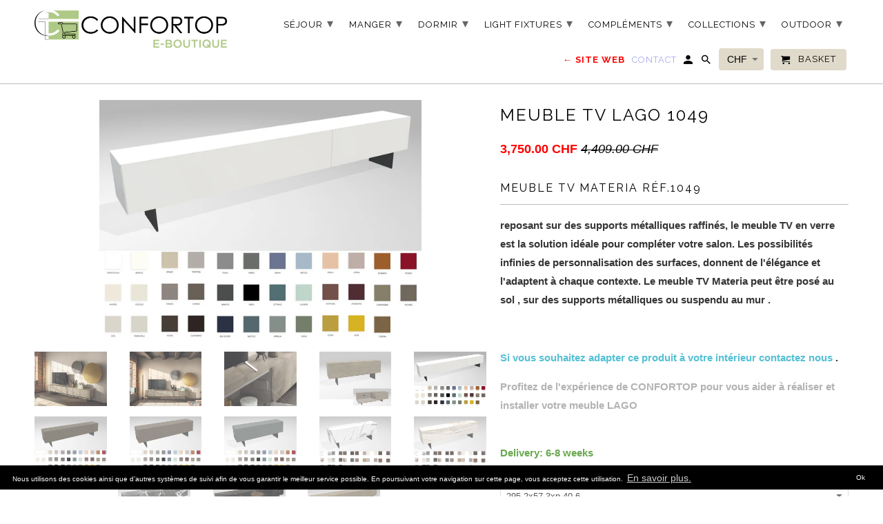

--- FILE ---
content_type: text/html; charset=utf-8
request_url: https://www.confortop.com/products/meuble-tv-lago-1049
body_size: 24954
content:
<!DOCTYPE html>
<html lang="fr">
  <head>
    <meta name="google-site-verification" content="95lLL0zFU8PMTR5jieThtq5b14panMbF7TR1zLdek_4" />

    <meta charset="utf-8">
    <meta http-equiv="cleartype" content="on">
    <meta name="robots" content="index,follow">


    
    <title>Meuble TV LAGO 1049 - CONFORTOP</title>

    
      <meta name="description" content="Meuble TV Materia réf.1049 reposant sur des supports métalliques raffinés, le meuble TV en verre est la solution idéale pour compléter votre salon. Les possibilités infinies de personnalisation des surfaces, donnent de l&#39;élégance et l&#39;adaptent à chaque contexte. Le meuble TV Materia peut être posé au sol , sur des supp" />
    

    <!-- Custom Fonts -->
    
      <link href="//fonts.googleapis.com/css?family=.|Raleway:light,normal,bold|Raleway:light,normal,bold|Raleway:light,normal,bold|" rel="stylesheet" type="text/css" />
    

    

<meta name="author" content="CONFORTOP">
<meta property="og:url" content="https://www.confortop.com/products/meuble-tv-lago-1049">
<meta property="og:site_name" content="CONFORTOP">


  <meta property="og:type" content="product">
  <meta property="og:title" content="Meuble TV LAGO 1049">
  
    <meta property="og:image" content="http://www.confortop.com/cdn/shop/files/MeubleTVMateria1049b_600x.jpg?v=1690923358">
    <meta property="og:image:secure_url" content="https://www.confortop.com/cdn/shop/files/MeubleTVMateria1049b_600x.jpg?v=1690923358">
    
  
    <meta property="og:image" content="http://www.confortop.com/cdn/shop/files/MeubleTVMateria1049_600x.jpg?v=1690923357">
    <meta property="og:image:secure_url" content="https://www.confortop.com/cdn/shop/files/MeubleTVMateria1049_600x.jpg?v=1690923357">
    
  
    <meta property="og:image" content="http://www.confortop.com/cdn/shop/files/MeubleTVMateria1049a_600x.jpg?v=1690923357">
    <meta property="og:image:secure_url" content="https://www.confortop.com/cdn/shop/files/MeubleTVMateria1049a_600x.jpg?v=1690923357">
    
  
  <meta property="og:price:amount" content="3171.00">
  <meta property="og:price:currency" content="CHF">


  <meta property="og:description" content="Meuble TV Materia réf.1049 reposant sur des supports métalliques raffinés, le meuble TV en verre est la solution idéale pour compléter votre salon. Les possibilités infinies de personnalisation des surfaces, donnent de l&#39;élégance et l&#39;adaptent à chaque contexte. Le meuble TV Materia peut être posé au sol , sur des supp">




<meta name="twitter:card" content="summary">

  <meta name="twitter:title" content="Meuble TV LAGO 1049">
  <meta name="twitter:description" content="
Meuble TV Materia réf.1049

reposant sur des supports métalliques raffinés, le meuble TV en verre est la solution idéale pour compléter votre salon. Les possibilités infinies de personnalisation des surfaces, donnent de l&#39;élégance et l&#39;adaptent à chaque contexte. Le meuble TV Materia peut être posé au sol , sur des supports métalliques ou suspendu au mur .
 
Si vous souhaitez adapter ce produit à votre intérieur contactez nous . 
Profitez de l&#39;expérience de CONFORTOP pour vous aider à réaliser et installer votre meuble LAGO 
 
Livraison: 6-8 semaines">
  <meta name="twitter:image" content="https://www.confortop.com/cdn/shop/files/MeubleTVMateria1049b_240x.jpg?v=1690923358">
  <meta name="twitter:image:width" content="240">
  <meta name="twitter:image:height" content="240">



    
    

    <!-- Mobile Specific Metas -->
    <meta name="HandheldFriendly" content="True">
    <meta name="MobileOptimized" content="320">
    <meta name="viewport" content="width=device-width,initial-scale=1">
    <meta name="theme-color" content="rgba(0,0,0,0)">

    <!-- Stylesheets for Retina 4.3.2 -->
    <link href="//www.confortop.com/cdn/shop/t/9/assets/styles.scss.css?v=98978046849333602991756076688" rel="stylesheet" type="text/css" media="all" />
    <!--[if lte IE 9]>
      <link href="//www.confortop.com/cdn/shop/t/9/assets/ie.css?v=16370617434440559491523540117" rel="stylesheet" type="text/css" media="all" />
    <![endif]-->

    
      <link rel="shortcut icon" type="image/x-icon" href="//www.confortop.com/cdn/shop/files/10462442_646466835441371_3739131847047434889_n_32x32.png?v=1613511494">
    

    <link rel="canonical" href="https://www.confortop.com/products/meuble-tv-lago-1049" />

    

    <script src="//www.confortop.com/cdn/shop/t/9/assets/app.js?v=156732438286122922451571908357" type="text/javascript"></script>
    <script>window.performance && window.performance.mark && window.performance.mark('shopify.content_for_header.start');</script><meta name="google-site-verification" content="95lLL0zFU8PMTR5jieThtq5b14panMbF7TR1zLdek_4">
<meta name="google-site-verification" content="PDlx5zQlGqp38XbW-9FtaeLSqsF5MYmTqEIEz_bzKWU">
<meta name="facebook-domain-verification" content="ru684o3aaj99f3eshlodmz1lz7jfz4">
<meta name="facebook-domain-verification" content="ddb0q2k09ksh07gr3axk2ba4zlbicy">
<meta id="shopify-digital-wallet" name="shopify-digital-wallet" content="/18753163/digital_wallets/dialog">
<meta name="shopify-checkout-api-token" content="7cf48ca947b40f44ad6de4c9410c7b95">
<meta id="in-context-paypal-metadata" data-shop-id="18753163" data-venmo-supported="false" data-environment="production" data-locale="fr_FR" data-paypal-v4="true" data-currency="CHF">
<link rel="alternate" type="application/json+oembed" href="https://www.confortop.com/products/meuble-tv-lago-1049.oembed">
<script async="async" src="/checkouts/internal/preloads.js?locale=fr-CH"></script>
<script id="shopify-features" type="application/json">{"accessToken":"7cf48ca947b40f44ad6de4c9410c7b95","betas":["rich-media-storefront-analytics"],"domain":"www.confortop.com","predictiveSearch":true,"shopId":18753163,"locale":"fr"}</script>
<script>var Shopify = Shopify || {};
Shopify.shop = "confortop.myshopify.com";
Shopify.locale = "fr";
Shopify.currency = {"active":"CHF","rate":"1.0"};
Shopify.country = "CH";
Shopify.theme = {"name":"Liveformar-from10-2018","id":12268863608,"schema_name":"Retina","schema_version":"4.3.2","theme_store_id":null,"role":"main"};
Shopify.theme.handle = "null";
Shopify.theme.style = {"id":null,"handle":null};
Shopify.cdnHost = "www.confortop.com/cdn";
Shopify.routes = Shopify.routes || {};
Shopify.routes.root = "/";</script>
<script type="module">!function(o){(o.Shopify=o.Shopify||{}).modules=!0}(window);</script>
<script>!function(o){function n(){var o=[];function n(){o.push(Array.prototype.slice.apply(arguments))}return n.q=o,n}var t=o.Shopify=o.Shopify||{};t.loadFeatures=n(),t.autoloadFeatures=n()}(window);</script>
<script id="shop-js-analytics" type="application/json">{"pageType":"product"}</script>
<script defer="defer" async type="module" src="//www.confortop.com/cdn/shopifycloud/shop-js/modules/v2/client.init-shop-cart-sync_DyYWCJny.fr.esm.js"></script>
<script defer="defer" async type="module" src="//www.confortop.com/cdn/shopifycloud/shop-js/modules/v2/chunk.common_BDBm0ZZC.esm.js"></script>
<script type="module">
  await import("//www.confortop.com/cdn/shopifycloud/shop-js/modules/v2/client.init-shop-cart-sync_DyYWCJny.fr.esm.js");
await import("//www.confortop.com/cdn/shopifycloud/shop-js/modules/v2/chunk.common_BDBm0ZZC.esm.js");

  window.Shopify.SignInWithShop?.initShopCartSync?.({"fedCMEnabled":true,"windoidEnabled":true});

</script>
<script>(function() {
  var isLoaded = false;
  function asyncLoad() {
    if (isLoaded) return;
    isLoaded = true;
    var urls = ["https:\/\/chimpstatic.com\/mcjs-connected\/js\/users\/c7748b193ca7ac29b4ecbcd0f\/69180eab1f95e9b24603a9e87.js?shop=confortop.myshopify.com","https:\/\/cdn.weglot.com\/weglot_script_tag.js?shop=confortop.myshopify.com","https:\/\/gcc.metizapps.com\/assets\/js\/app.js?shop=confortop.myshopify.com"];
    for (var i = 0; i < urls.length; i++) {
      var s = document.createElement('script');
      s.type = 'text/javascript';
      s.async = true;
      s.src = urls[i];
      var x = document.getElementsByTagName('script')[0];
      x.parentNode.insertBefore(s, x);
    }
  };
  if(window.attachEvent) {
    window.attachEvent('onload', asyncLoad);
  } else {
    window.addEventListener('load', asyncLoad, false);
  }
})();</script>
<script id="__st">var __st={"a":18753163,"offset":3600,"reqid":"6fb67263-bd03-457d-89d8-e66d6b80eb8e-1768884585","pageurl":"www.confortop.com\/products\/meuble-tv-lago-1049","u":"8d1b96b90569","p":"product","rtyp":"product","rid":8535504355620};</script>
<script>window.ShopifyPaypalV4VisibilityTracking = true;</script>
<script id="captcha-bootstrap">!function(){'use strict';const t='contact',e='account',n='new_comment',o=[[t,t],['blogs',n],['comments',n],[t,'customer']],c=[[e,'customer_login'],[e,'guest_login'],[e,'recover_customer_password'],[e,'create_customer']],r=t=>t.map((([t,e])=>`form[action*='/${t}']:not([data-nocaptcha='true']) input[name='form_type'][value='${e}']`)).join(','),a=t=>()=>t?[...document.querySelectorAll(t)].map((t=>t.form)):[];function s(){const t=[...o],e=r(t);return a(e)}const i='password',u='form_key',d=['recaptcha-v3-token','g-recaptcha-response','h-captcha-response',i],f=()=>{try{return window.sessionStorage}catch{return}},m='__shopify_v',_=t=>t.elements[u];function p(t,e,n=!1){try{const o=window.sessionStorage,c=JSON.parse(o.getItem(e)),{data:r}=function(t){const{data:e,action:n}=t;return t[m]||n?{data:e,action:n}:{data:t,action:n}}(c);for(const[e,n]of Object.entries(r))t.elements[e]&&(t.elements[e].value=n);n&&o.removeItem(e)}catch(o){console.error('form repopulation failed',{error:o})}}const l='form_type',E='cptcha';function T(t){t.dataset[E]=!0}const w=window,h=w.document,L='Shopify',v='ce_forms',y='captcha';let A=!1;((t,e)=>{const n=(g='f06e6c50-85a8-45c8-87d0-21a2b65856fe',I='https://cdn.shopify.com/shopifycloud/storefront-forms-hcaptcha/ce_storefront_forms_captcha_hcaptcha.v1.5.2.iife.js',D={infoText:'Protégé par hCaptcha',privacyText:'Confidentialité',termsText:'Conditions'},(t,e,n)=>{const o=w[L][v],c=o.bindForm;if(c)return c(t,g,e,D).then(n);var r;o.q.push([[t,g,e,D],n]),r=I,A||(h.body.append(Object.assign(h.createElement('script'),{id:'captcha-provider',async:!0,src:r})),A=!0)});var g,I,D;w[L]=w[L]||{},w[L][v]=w[L][v]||{},w[L][v].q=[],w[L][y]=w[L][y]||{},w[L][y].protect=function(t,e){n(t,void 0,e),T(t)},Object.freeze(w[L][y]),function(t,e,n,w,h,L){const[v,y,A,g]=function(t,e,n){const i=e?o:[],u=t?c:[],d=[...i,...u],f=r(d),m=r(i),_=r(d.filter((([t,e])=>n.includes(e))));return[a(f),a(m),a(_),s()]}(w,h,L),I=t=>{const e=t.target;return e instanceof HTMLFormElement?e:e&&e.form},D=t=>v().includes(t);t.addEventListener('submit',(t=>{const e=I(t);if(!e)return;const n=D(e)&&!e.dataset.hcaptchaBound&&!e.dataset.recaptchaBound,o=_(e),c=g().includes(e)&&(!o||!o.value);(n||c)&&t.preventDefault(),c&&!n&&(function(t){try{if(!f())return;!function(t){const e=f();if(!e)return;const n=_(t);if(!n)return;const o=n.value;o&&e.removeItem(o)}(t);const e=Array.from(Array(32),(()=>Math.random().toString(36)[2])).join('');!function(t,e){_(t)||t.append(Object.assign(document.createElement('input'),{type:'hidden',name:u})),t.elements[u].value=e}(t,e),function(t,e){const n=f();if(!n)return;const o=[...t.querySelectorAll(`input[type='${i}']`)].map((({name:t})=>t)),c=[...d,...o],r={};for(const[a,s]of new FormData(t).entries())c.includes(a)||(r[a]=s);n.setItem(e,JSON.stringify({[m]:1,action:t.action,data:r}))}(t,e)}catch(e){console.error('failed to persist form',e)}}(e),e.submit())}));const S=(t,e)=>{t&&!t.dataset[E]&&(n(t,e.some((e=>e===t))),T(t))};for(const o of['focusin','change'])t.addEventListener(o,(t=>{const e=I(t);D(e)&&S(e,y())}));const B=e.get('form_key'),M=e.get(l),P=B&&M;t.addEventListener('DOMContentLoaded',(()=>{const t=y();if(P)for(const e of t)e.elements[l].value===M&&p(e,B);[...new Set([...A(),...v().filter((t=>'true'===t.dataset.shopifyCaptcha))])].forEach((e=>S(e,t)))}))}(h,new URLSearchParams(w.location.search),n,t,e,['guest_login'])})(!0,!0)}();</script>
<script integrity="sha256-4kQ18oKyAcykRKYeNunJcIwy7WH5gtpwJnB7kiuLZ1E=" data-source-attribution="shopify.loadfeatures" defer="defer" src="//www.confortop.com/cdn/shopifycloud/storefront/assets/storefront/load_feature-a0a9edcb.js" crossorigin="anonymous"></script>
<script data-source-attribution="shopify.dynamic_checkout.dynamic.init">var Shopify=Shopify||{};Shopify.PaymentButton=Shopify.PaymentButton||{isStorefrontPortableWallets:!0,init:function(){window.Shopify.PaymentButton.init=function(){};var t=document.createElement("script");t.src="https://www.confortop.com/cdn/shopifycloud/portable-wallets/latest/portable-wallets.fr.js",t.type="module",document.head.appendChild(t)}};
</script>
<script data-source-attribution="shopify.dynamic_checkout.buyer_consent">
  function portableWalletsHideBuyerConsent(e){var t=document.getElementById("shopify-buyer-consent"),n=document.getElementById("shopify-subscription-policy-button");t&&n&&(t.classList.add("hidden"),t.setAttribute("aria-hidden","true"),n.removeEventListener("click",e))}function portableWalletsShowBuyerConsent(e){var t=document.getElementById("shopify-buyer-consent"),n=document.getElementById("shopify-subscription-policy-button");t&&n&&(t.classList.remove("hidden"),t.removeAttribute("aria-hidden"),n.addEventListener("click",e))}window.Shopify?.PaymentButton&&(window.Shopify.PaymentButton.hideBuyerConsent=portableWalletsHideBuyerConsent,window.Shopify.PaymentButton.showBuyerConsent=portableWalletsShowBuyerConsent);
</script>
<script data-source-attribution="shopify.dynamic_checkout.cart.bootstrap">document.addEventListener("DOMContentLoaded",(function(){function t(){return document.querySelector("shopify-accelerated-checkout-cart, shopify-accelerated-checkout")}if(t())Shopify.PaymentButton.init();else{new MutationObserver((function(e,n){t()&&(Shopify.PaymentButton.init(),n.disconnect())})).observe(document.body,{childList:!0,subtree:!0})}}));
</script>
<link id="shopify-accelerated-checkout-styles" rel="stylesheet" media="screen" href="https://www.confortop.com/cdn/shopifycloud/portable-wallets/latest/accelerated-checkout-backwards-compat.css" crossorigin="anonymous">
<style id="shopify-accelerated-checkout-cart">
        #shopify-buyer-consent {
  margin-top: 1em;
  display: inline-block;
  width: 100%;
}

#shopify-buyer-consent.hidden {
  display: none;
}

#shopify-subscription-policy-button {
  background: none;
  border: none;
  padding: 0;
  text-decoration: underline;
  font-size: inherit;
  cursor: pointer;
}

#shopify-subscription-policy-button::before {
  box-shadow: none;
}

      </style>

<script>window.performance && window.performance.mark && window.performance.mark('shopify.content_for_header.end');</script>

    <noscript>
      <style>
        .lazyload--mirage+.transition-helper {
          display: none;
        }
        .image__fallback {
          width: 100vw;
          display: block !important;
          max-width: 100vw !important;
          margin-bottom: 0;
        }
        .no-js-only {
          display: inherit !important;
        }
        .icon-cart.cart-button {
          display: none;
        }
        .lazyload {
          opacity: 1;
          -webkit-filter: blur(0);
          filter: blur(0);
        }
        .animate_right,
        .animate_left,
        .animate_up,
        .animate_down {
          opacity: 1;
        }
        .flexslider .slides>li {
          display: block;
        }
        .product_section .product_form {
          opacity: 1;
        }
        .multi_select,
        form .select {
          display: block !important;
        }
        .swatch_options {
          display: none;
        }
      </style>
    </noscript>
  <meta class='easybot' content='[{&quot;status&quot;:1,&quot;userflow&quot;:0,&quot;message_text&quot;:&quot;&quot;,&quot;display_timeout&quot;:0,&quot;icon_image&quot;:&quot;https:\/\/cdn.shopify.com\/s\/files\/1\/1875\/3163\/t\/9\/assets\/easybot_content_image_1528456201_1007883337.jpg?10579688970283556652&quot;,&quot;small_icon&quot;:1,&quot;chat_title&quot;:&quot;Message nous&quot;,&quot;border_color&quot;:&quot;FFFFFF&quot;,&quot;reply_text&quot;:&quot;Contactez-nous ici =)&quot;,&quot;position&quot;:&quot;bottom&quot;,&quot;social_page_id&quot;:&quot;646450025443052&quot;}]'>











<link rel="alternate" hreflang="fr" href="https://www.confortop.com/products/meuble-tv-lago-1049">

  
    <link rel="alternate" hreflang="en" href="https://www.confortop.com/a/l/en/products/meuble-tv-lago-1049">
  
    <link rel="alternate" hreflang="de" href="https://www.confortop.com/a/l/de/products/meuble-tv-lago-1049">
  


            <link rel="stylesheet" href="https://cdn.weglot.com/weglot_shopify.min.css" type="text/css" media="all">






















<!--Start Weglot Script-->
<script type="text/javascript" src="https://cdn.weglot.com/weglot_shopify.min.js"></script>
<script>
    Weglot.setup({
      live: true,
      api_key: "wg_31907824c2e6c11f5800712f520d66545",
      originalLanguage: "fr",
      destinationLanguages : "en,de",
      styleOpt : { fullname : true , withname : true , is_dropdown : true , classF : "wg-flags " },
      exceptions: "",
      excludePaths: "",
      dynamic: "",
      autoSwitch: true,
      translateSearch: false,
      switchers: [{"styleOpt":{"fullname":true,"withname":true,"is_dropdown":false,"classF":"wg-flags flag-1"},"containerCss":"","target":".show-promo--true p","sibling":null},{"styleOpt":{"fullname":true,"withname":true,"is_dropdown":true,"classF":"wg-flags flag-1"},"containerCss":"","target":".promo_banner_mobile p","sibling":null}]
     });
</script>
<!--End Weglot Script-->
<style id="has-script-tags"></style><style id="weglot-custom-css"></style>
<link href="//www.confortop.com/cdn/shop/t/9/assets/product-desc.css?v=156838882393830693251756076687" rel="stylesheet" type="text/css" media="all" /> <link href="https://monorail-edge.shopifysvc.com" rel="dns-prefetch">
<script>(function(){if ("sendBeacon" in navigator && "performance" in window) {try {var session_token_from_headers = performance.getEntriesByType('navigation')[0].serverTiming.find(x => x.name == '_s').description;} catch {var session_token_from_headers = undefined;}var session_cookie_matches = document.cookie.match(/_shopify_s=([^;]*)/);var session_token_from_cookie = session_cookie_matches && session_cookie_matches.length === 2 ? session_cookie_matches[1] : "";var session_token = session_token_from_headers || session_token_from_cookie || "";function handle_abandonment_event(e) {var entries = performance.getEntries().filter(function(entry) {return /monorail-edge.shopifysvc.com/.test(entry.name);});if (!window.abandonment_tracked && entries.length === 0) {window.abandonment_tracked = true;var currentMs = Date.now();var navigation_start = performance.timing.navigationStart;var payload = {shop_id: 18753163,url: window.location.href,navigation_start,duration: currentMs - navigation_start,session_token,page_type: "product"};window.navigator.sendBeacon("https://monorail-edge.shopifysvc.com/v1/produce", JSON.stringify({schema_id: "online_store_buyer_site_abandonment/1.1",payload: payload,metadata: {event_created_at_ms: currentMs,event_sent_at_ms: currentMs}}));}}window.addEventListener('pagehide', handle_abandonment_event);}}());</script>
<script id="web-pixels-manager-setup">(function e(e,d,r,n,o){if(void 0===o&&(o={}),!Boolean(null===(a=null===(i=window.Shopify)||void 0===i?void 0:i.analytics)||void 0===a?void 0:a.replayQueue)){var i,a;window.Shopify=window.Shopify||{};var t=window.Shopify;t.analytics=t.analytics||{};var s=t.analytics;s.replayQueue=[],s.publish=function(e,d,r){return s.replayQueue.push([e,d,r]),!0};try{self.performance.mark("wpm:start")}catch(e){}var l=function(){var e={modern:/Edge?\/(1{2}[4-9]|1[2-9]\d|[2-9]\d{2}|\d{4,})\.\d+(\.\d+|)|Firefox\/(1{2}[4-9]|1[2-9]\d|[2-9]\d{2}|\d{4,})\.\d+(\.\d+|)|Chrom(ium|e)\/(9{2}|\d{3,})\.\d+(\.\d+|)|(Maci|X1{2}).+ Version\/(15\.\d+|(1[6-9]|[2-9]\d|\d{3,})\.\d+)([,.]\d+|)( \(\w+\)|)( Mobile\/\w+|) Safari\/|Chrome.+OPR\/(9{2}|\d{3,})\.\d+\.\d+|(CPU[ +]OS|iPhone[ +]OS|CPU[ +]iPhone|CPU IPhone OS|CPU iPad OS)[ +]+(15[._]\d+|(1[6-9]|[2-9]\d|\d{3,})[._]\d+)([._]\d+|)|Android:?[ /-](13[3-9]|1[4-9]\d|[2-9]\d{2}|\d{4,})(\.\d+|)(\.\d+|)|Android.+Firefox\/(13[5-9]|1[4-9]\d|[2-9]\d{2}|\d{4,})\.\d+(\.\d+|)|Android.+Chrom(ium|e)\/(13[3-9]|1[4-9]\d|[2-9]\d{2}|\d{4,})\.\d+(\.\d+|)|SamsungBrowser\/([2-9]\d|\d{3,})\.\d+/,legacy:/Edge?\/(1[6-9]|[2-9]\d|\d{3,})\.\d+(\.\d+|)|Firefox\/(5[4-9]|[6-9]\d|\d{3,})\.\d+(\.\d+|)|Chrom(ium|e)\/(5[1-9]|[6-9]\d|\d{3,})\.\d+(\.\d+|)([\d.]+$|.*Safari\/(?![\d.]+ Edge\/[\d.]+$))|(Maci|X1{2}).+ Version\/(10\.\d+|(1[1-9]|[2-9]\d|\d{3,})\.\d+)([,.]\d+|)( \(\w+\)|)( Mobile\/\w+|) Safari\/|Chrome.+OPR\/(3[89]|[4-9]\d|\d{3,})\.\d+\.\d+|(CPU[ +]OS|iPhone[ +]OS|CPU[ +]iPhone|CPU IPhone OS|CPU iPad OS)[ +]+(10[._]\d+|(1[1-9]|[2-9]\d|\d{3,})[._]\d+)([._]\d+|)|Android:?[ /-](13[3-9]|1[4-9]\d|[2-9]\d{2}|\d{4,})(\.\d+|)(\.\d+|)|Mobile Safari.+OPR\/([89]\d|\d{3,})\.\d+\.\d+|Android.+Firefox\/(13[5-9]|1[4-9]\d|[2-9]\d{2}|\d{4,})\.\d+(\.\d+|)|Android.+Chrom(ium|e)\/(13[3-9]|1[4-9]\d|[2-9]\d{2}|\d{4,})\.\d+(\.\d+|)|Android.+(UC? ?Browser|UCWEB|U3)[ /]?(15\.([5-9]|\d{2,})|(1[6-9]|[2-9]\d|\d{3,})\.\d+)\.\d+|SamsungBrowser\/(5\.\d+|([6-9]|\d{2,})\.\d+)|Android.+MQ{2}Browser\/(14(\.(9|\d{2,})|)|(1[5-9]|[2-9]\d|\d{3,})(\.\d+|))(\.\d+|)|K[Aa][Ii]OS\/(3\.\d+|([4-9]|\d{2,})\.\d+)(\.\d+|)/},d=e.modern,r=e.legacy,n=navigator.userAgent;return n.match(d)?"modern":n.match(r)?"legacy":"unknown"}(),u="modern"===l?"modern":"legacy",c=(null!=n?n:{modern:"",legacy:""})[u],f=function(e){return[e.baseUrl,"/wpm","/b",e.hashVersion,"modern"===e.buildTarget?"m":"l",".js"].join("")}({baseUrl:d,hashVersion:r,buildTarget:u}),m=function(e){var d=e.version,r=e.bundleTarget,n=e.surface,o=e.pageUrl,i=e.monorailEndpoint;return{emit:function(e){var a=e.status,t=e.errorMsg,s=(new Date).getTime(),l=JSON.stringify({metadata:{event_sent_at_ms:s},events:[{schema_id:"web_pixels_manager_load/3.1",payload:{version:d,bundle_target:r,page_url:o,status:a,surface:n,error_msg:t},metadata:{event_created_at_ms:s}}]});if(!i)return console&&console.warn&&console.warn("[Web Pixels Manager] No Monorail endpoint provided, skipping logging."),!1;try{return self.navigator.sendBeacon.bind(self.navigator)(i,l)}catch(e){}var u=new XMLHttpRequest;try{return u.open("POST",i,!0),u.setRequestHeader("Content-Type","text/plain"),u.send(l),!0}catch(e){return console&&console.warn&&console.warn("[Web Pixels Manager] Got an unhandled error while logging to Monorail."),!1}}}}({version:r,bundleTarget:l,surface:e.surface,pageUrl:self.location.href,monorailEndpoint:e.monorailEndpoint});try{o.browserTarget=l,function(e){var d=e.src,r=e.async,n=void 0===r||r,o=e.onload,i=e.onerror,a=e.sri,t=e.scriptDataAttributes,s=void 0===t?{}:t,l=document.createElement("script"),u=document.querySelector("head"),c=document.querySelector("body");if(l.async=n,l.src=d,a&&(l.integrity=a,l.crossOrigin="anonymous"),s)for(var f in s)if(Object.prototype.hasOwnProperty.call(s,f))try{l.dataset[f]=s[f]}catch(e){}if(o&&l.addEventListener("load",o),i&&l.addEventListener("error",i),u)u.appendChild(l);else{if(!c)throw new Error("Did not find a head or body element to append the script");c.appendChild(l)}}({src:f,async:!0,onload:function(){if(!function(){var e,d;return Boolean(null===(d=null===(e=window.Shopify)||void 0===e?void 0:e.analytics)||void 0===d?void 0:d.initialized)}()){var d=window.webPixelsManager.init(e)||void 0;if(d){var r=window.Shopify.analytics;r.replayQueue.forEach((function(e){var r=e[0],n=e[1],o=e[2];d.publishCustomEvent(r,n,o)})),r.replayQueue=[],r.publish=d.publishCustomEvent,r.visitor=d.visitor,r.initialized=!0}}},onerror:function(){return m.emit({status:"failed",errorMsg:"".concat(f," has failed to load")})},sri:function(e){var d=/^sha384-[A-Za-z0-9+/=]+$/;return"string"==typeof e&&d.test(e)}(c)?c:"",scriptDataAttributes:o}),m.emit({status:"loading"})}catch(e){m.emit({status:"failed",errorMsg:(null==e?void 0:e.message)||"Unknown error"})}}})({shopId: 18753163,storefrontBaseUrl: "https://www.confortop.com",extensionsBaseUrl: "https://extensions.shopifycdn.com/cdn/shopifycloud/web-pixels-manager",monorailEndpoint: "https://monorail-edge.shopifysvc.com/unstable/produce_batch",surface: "storefront-renderer",enabledBetaFlags: ["2dca8a86"],webPixelsConfigList: [{"id":"824770852","configuration":"{\"config\":\"{\\\"google_tag_ids\\\":[\\\"G-VBHWF5XJ2B\\\",\\\"AW-783231464\\\",\\\"GT-5TGBPDT\\\"],\\\"target_country\\\":\\\"CH\\\",\\\"gtag_events\\\":[{\\\"type\\\":\\\"begin_checkout\\\",\\\"action_label\\\":[\\\"G-VBHWF5XJ2B\\\",\\\"AW-783231464\\\/AiGaCNW_rosBEOjTvPUC\\\"]},{\\\"type\\\":\\\"search\\\",\\\"action_label\\\":[\\\"G-VBHWF5XJ2B\\\",\\\"AW-783231464\\\/RVHXCNi_rosBEOjTvPUC\\\"]},{\\\"type\\\":\\\"view_item\\\",\\\"action_label\\\":[\\\"G-VBHWF5XJ2B\\\",\\\"AW-783231464\\\/tKybCM-_rosBEOjTvPUC\\\",\\\"MC-TG8J65GYYK\\\"]},{\\\"type\\\":\\\"purchase\\\",\\\"action_label\\\":[\\\"G-VBHWF5XJ2B\\\",\\\"AW-783231464\\\/Jm_5CMy_rosBEOjTvPUC\\\",\\\"MC-TG8J65GYYK\\\"]},{\\\"type\\\":\\\"page_view\\\",\\\"action_label\\\":[\\\"G-VBHWF5XJ2B\\\",\\\"AW-783231464\\\/zcp1CMm_rosBEOjTvPUC\\\",\\\"MC-TG8J65GYYK\\\"]},{\\\"type\\\":\\\"add_payment_info\\\",\\\"action_label\\\":[\\\"G-VBHWF5XJ2B\\\",\\\"AW-783231464\\\/nfSgCNu_rosBEOjTvPUC\\\"]},{\\\"type\\\":\\\"add_to_cart\\\",\\\"action_label\\\":[\\\"G-VBHWF5XJ2B\\\",\\\"AW-783231464\\\/jdjkCNK_rosBEOjTvPUC\\\"]}],\\\"enable_monitoring_mode\\\":false}\"}","eventPayloadVersion":"v1","runtimeContext":"OPEN","scriptVersion":"b2a88bafab3e21179ed38636efcd8a93","type":"APP","apiClientId":1780363,"privacyPurposes":[],"dataSharingAdjustments":{"protectedCustomerApprovalScopes":["read_customer_address","read_customer_email","read_customer_name","read_customer_personal_data","read_customer_phone"]}},{"id":"425984292","configuration":"{\"pixel_id\":\"316226575649108\",\"pixel_type\":\"facebook_pixel\"}","eventPayloadVersion":"v1","runtimeContext":"OPEN","scriptVersion":"ca16bc87fe92b6042fbaa3acc2fbdaa6","type":"APP","apiClientId":2329312,"privacyPurposes":["ANALYTICS","MARKETING","SALE_OF_DATA"],"dataSharingAdjustments":{"protectedCustomerApprovalScopes":["read_customer_address","read_customer_email","read_customer_name","read_customer_personal_data","read_customer_phone"]}},{"id":"148767012","eventPayloadVersion":"v1","runtimeContext":"LAX","scriptVersion":"1","type":"CUSTOM","privacyPurposes":["ANALYTICS"],"name":"Google Analytics tag (migrated)"},{"id":"shopify-app-pixel","configuration":"{}","eventPayloadVersion":"v1","runtimeContext":"STRICT","scriptVersion":"0450","apiClientId":"shopify-pixel","type":"APP","privacyPurposes":["ANALYTICS","MARKETING"]},{"id":"shopify-custom-pixel","eventPayloadVersion":"v1","runtimeContext":"LAX","scriptVersion":"0450","apiClientId":"shopify-pixel","type":"CUSTOM","privacyPurposes":["ANALYTICS","MARKETING"]}],isMerchantRequest: false,initData: {"shop":{"name":"CONFORTOP","paymentSettings":{"currencyCode":"CHF"},"myshopifyDomain":"confortop.myshopify.com","countryCode":"CH","storefrontUrl":"https:\/\/www.confortop.com"},"customer":null,"cart":null,"checkout":null,"productVariants":[{"price":{"amount":3750.0,"currencyCode":"CHF"},"product":{"title":"Meuble TV LAGO 1049","vendor":"lago","id":"8535504355620","untranslatedTitle":"Meuble TV LAGO 1049","url":"\/products\/meuble-tv-lago-1049","type":"meubles tv"},"id":"46073144115492","image":{"src":"\/\/www.confortop.com\/cdn\/shop\/files\/295.2x57.3xp.40.6verre.jpg?v=1690926111"},"sku":"","title":"295.2x57.3xp.40.6 \/ Verre brillant","untranslatedTitle":"295.2x57.3xp.40.6 \/ Verre brillant"},{"price":{"amount":5408.0,"currencyCode":"CHF"},"product":{"title":"Meuble TV LAGO 1049","vendor":"lago","id":"8535504355620","untranslatedTitle":"Meuble TV LAGO 1049","url":"\/products\/meuble-tv-lago-1049","type":"meubles tv"},"id":"46073144148260","image":{"src":"\/\/www.confortop.com\/cdn\/shop\/files\/295.2x57.3xp.40.6Xglass.jpg?v=1690926207"},"sku":"","title":"295.2x57.3xp.40.6 \/ Verre XGlass","untranslatedTitle":"295.2x57.3xp.40.6 \/ Verre XGlass"},{"price":{"amount":4038.0,"currencyCode":"CHF"},"product":{"title":"Meuble TV LAGO 1049","vendor":"lago","id":"8535504355620","untranslatedTitle":"Meuble TV LAGO 1049","url":"\/products\/meuble-tv-lago-1049","type":"meubles tv"},"id":"46073144181028","image":{"src":"\/\/www.confortop.com\/cdn\/shop\/files\/221.6x40.6verre.jpg?v=1690926117"},"sku":"","title":"258.4c57.3xp.40.6 \/ Verre brillant","untranslatedTitle":"258.4c57.3xp.40.6 \/ Verre brillant"},{"price":{"amount":4917.0,"currencyCode":"CHF"},"product":{"title":"Meuble TV LAGO 1049","vendor":"lago","id":"8535504355620","untranslatedTitle":"Meuble TV LAGO 1049","url":"\/products\/meuble-tv-lago-1049","type":"meubles tv"},"id":"46073144213796","image":{"src":"\/\/www.confortop.com\/cdn\/shop\/files\/258.4x40.6Xglass.jpg?v=1690926191"},"sku":"","title":"258.4c57.3xp.40.6 \/ Verre XGlass","untranslatedTitle":"258.4c57.3xp.40.6 \/ Verre XGlass"},{"price":{"amount":3668.0,"currencyCode":"CHF"},"product":{"title":"Meuble TV LAGO 1049","vendor":"lago","id":"8535504355620","untranslatedTitle":"Meuble TV LAGO 1049","url":"\/products\/meuble-tv-lago-1049","type":"meubles tv"},"id":"46073144246564","image":{"src":"\/\/www.confortop.com\/cdn\/shop\/files\/221.6x40.6verre.jpg?v=1690926117"},"sku":"","title":"221.6c57.3xp.40.6 \/ Verre brillant","untranslatedTitle":"221.6c57.3xp.40.6 \/ Verre brillant"},{"price":{"amount":4426.0,"currencyCode":"CHF"},"product":{"title":"Meuble TV LAGO 1049","vendor":"lago","id":"8535504355620","untranslatedTitle":"Meuble TV LAGO 1049","url":"\/products\/meuble-tv-lago-1049","type":"meubles tv"},"id":"46073144279332","image":{"src":"\/\/www.confortop.com\/cdn\/shop\/files\/221.6x40.6Xglass.jpg?v=1690926183"},"sku":"","title":"221.6c57.3xp.40.6 \/ Verre XGlass","untranslatedTitle":"221.6c57.3xp.40.6 \/ Verre XGlass"},{"price":{"amount":3171.0,"currencyCode":"CHF"},"product":{"title":"Meuble TV LAGO 1049","vendor":"lago","id":"8535504355620","untranslatedTitle":"Meuble TV LAGO 1049","url":"\/products\/meuble-tv-lago-1049","type":"meubles tv"},"id":"46073144312100","image":{"src":"\/\/www.confortop.com\/cdn\/shop\/files\/184x40.6verre.jpg?v=1690926147"},"sku":"","title":"184.8c57.3xp.40.6 \/ Verre brillant","untranslatedTitle":"184.8c57.3xp.40.6 \/ Verre brillant"},{"price":{"amount":3818.0,"currencyCode":"CHF"},"product":{"title":"Meuble TV LAGO 1049","vendor":"lago","id":"8535504355620","untranslatedTitle":"Meuble TV LAGO 1049","url":"\/products\/meuble-tv-lago-1049","type":"meubles tv"},"id":"46073144344868","image":{"src":"\/\/www.confortop.com\/cdn\/shop\/files\/184x40.6Xglass.jpg?v=1690926167"},"sku":"","title":"184.8c57.3xp.40.6 \/ Verre XGlass","untranslatedTitle":"184.8c57.3xp.40.6 \/ Verre XGlass"},{"price":{"amount":3750.0,"currencyCode":"CHF"},"product":{"title":"Meuble TV LAGO 1049","vendor":"lago","id":"8535504355620","untranslatedTitle":"Meuble TV LAGO 1049","url":"\/products\/meuble-tv-lago-1049","type":"meubles tv"},"id":"46074618380580","image":{"src":"\/\/www.confortop.com\/cdn\/shop\/files\/148x40.6verre.jpg?v=1690926156"},"sku":"","title":"148x57.3xp.40.6 \/ Verre brillant","untranslatedTitle":"148x57.3xp.40.6 \/ Verre brillant"},{"price":{"amount":3750.0,"currencyCode":"CHF"},"product":{"title":"Meuble TV LAGO 1049","vendor":"lago","id":"8535504355620","untranslatedTitle":"Meuble TV LAGO 1049","url":"\/products\/meuble-tv-lago-1049","type":"meubles tv"},"id":"46074618413348","image":{"src":"\/\/www.confortop.com\/cdn\/shop\/files\/148x40.6Xglass.jpg?v=1690926163"},"sku":"","title":"148x57.3xp.40.6 \/ Verre XGlass","untranslatedTitle":"148x57.3xp.40.6 \/ Verre XGlass"}],"purchasingCompany":null},},"https://www.confortop.com/cdn","fcfee988w5aeb613cpc8e4bc33m6693e112",{"modern":"","legacy":""},{"shopId":"18753163","storefrontBaseUrl":"https:\/\/www.confortop.com","extensionBaseUrl":"https:\/\/extensions.shopifycdn.com\/cdn\/shopifycloud\/web-pixels-manager","surface":"storefront-renderer","enabledBetaFlags":"[\"2dca8a86\"]","isMerchantRequest":"false","hashVersion":"fcfee988w5aeb613cpc8e4bc33m6693e112","publish":"custom","events":"[[\"page_viewed\",{}],[\"product_viewed\",{\"productVariant\":{\"price\":{\"amount\":3750.0,\"currencyCode\":\"CHF\"},\"product\":{\"title\":\"Meuble TV LAGO 1049\",\"vendor\":\"lago\",\"id\":\"8535504355620\",\"untranslatedTitle\":\"Meuble TV LAGO 1049\",\"url\":\"\/products\/meuble-tv-lago-1049\",\"type\":\"meubles tv\"},\"id\":\"46073144115492\",\"image\":{\"src\":\"\/\/www.confortop.com\/cdn\/shop\/files\/295.2x57.3xp.40.6verre.jpg?v=1690926111\"},\"sku\":\"\",\"title\":\"295.2x57.3xp.40.6 \/ Verre brillant\",\"untranslatedTitle\":\"295.2x57.3xp.40.6 \/ Verre brillant\"}}]]"});</script><script>
  window.ShopifyAnalytics = window.ShopifyAnalytics || {};
  window.ShopifyAnalytics.meta = window.ShopifyAnalytics.meta || {};
  window.ShopifyAnalytics.meta.currency = 'CHF';
  var meta = {"product":{"id":8535504355620,"gid":"gid:\/\/shopify\/Product\/8535504355620","vendor":"lago","type":"meubles tv","handle":"meuble-tv-lago-1049","variants":[{"id":46073144115492,"price":375000,"name":"Meuble TV LAGO 1049 - 295.2x57.3xp.40.6 \/ Verre brillant","public_title":"295.2x57.3xp.40.6 \/ Verre brillant","sku":""},{"id":46073144148260,"price":540800,"name":"Meuble TV LAGO 1049 - 295.2x57.3xp.40.6 \/ Verre XGlass","public_title":"295.2x57.3xp.40.6 \/ Verre XGlass","sku":""},{"id":46073144181028,"price":403800,"name":"Meuble TV LAGO 1049 - 258.4c57.3xp.40.6 \/ Verre brillant","public_title":"258.4c57.3xp.40.6 \/ Verre brillant","sku":""},{"id":46073144213796,"price":491700,"name":"Meuble TV LAGO 1049 - 258.4c57.3xp.40.6 \/ Verre XGlass","public_title":"258.4c57.3xp.40.6 \/ Verre XGlass","sku":""},{"id":46073144246564,"price":366800,"name":"Meuble TV LAGO 1049 - 221.6c57.3xp.40.6 \/ Verre brillant","public_title":"221.6c57.3xp.40.6 \/ Verre brillant","sku":""},{"id":46073144279332,"price":442600,"name":"Meuble TV LAGO 1049 - 221.6c57.3xp.40.6 \/ Verre XGlass","public_title":"221.6c57.3xp.40.6 \/ Verre XGlass","sku":""},{"id":46073144312100,"price":317100,"name":"Meuble TV LAGO 1049 - 184.8c57.3xp.40.6 \/ Verre brillant","public_title":"184.8c57.3xp.40.6 \/ Verre brillant","sku":""},{"id":46073144344868,"price":381800,"name":"Meuble TV LAGO 1049 - 184.8c57.3xp.40.6 \/ Verre XGlass","public_title":"184.8c57.3xp.40.6 \/ Verre XGlass","sku":""},{"id":46074618380580,"price":375000,"name":"Meuble TV LAGO 1049 - 148x57.3xp.40.6 \/ Verre brillant","public_title":"148x57.3xp.40.6 \/ Verre brillant","sku":""},{"id":46074618413348,"price":375000,"name":"Meuble TV LAGO 1049 - 148x57.3xp.40.6 \/ Verre XGlass","public_title":"148x57.3xp.40.6 \/ Verre XGlass","sku":""}],"remote":false},"page":{"pageType":"product","resourceType":"product","resourceId":8535504355620,"requestId":"6fb67263-bd03-457d-89d8-e66d6b80eb8e-1768884585"}};
  for (var attr in meta) {
    window.ShopifyAnalytics.meta[attr] = meta[attr];
  }
</script>
<script class="analytics">
  (function () {
    var customDocumentWrite = function(content) {
      var jquery = null;

      if (window.jQuery) {
        jquery = window.jQuery;
      } else if (window.Checkout && window.Checkout.$) {
        jquery = window.Checkout.$;
      }

      if (jquery) {
        jquery('body').append(content);
      }
    };

    var hasLoggedConversion = function(token) {
      if (token) {
        return document.cookie.indexOf('loggedConversion=' + token) !== -1;
      }
      return false;
    }

    var setCookieIfConversion = function(token) {
      if (token) {
        var twoMonthsFromNow = new Date(Date.now());
        twoMonthsFromNow.setMonth(twoMonthsFromNow.getMonth() + 2);

        document.cookie = 'loggedConversion=' + token + '; expires=' + twoMonthsFromNow;
      }
    }

    var trekkie = window.ShopifyAnalytics.lib = window.trekkie = window.trekkie || [];
    if (trekkie.integrations) {
      return;
    }
    trekkie.methods = [
      'identify',
      'page',
      'ready',
      'track',
      'trackForm',
      'trackLink'
    ];
    trekkie.factory = function(method) {
      return function() {
        var args = Array.prototype.slice.call(arguments);
        args.unshift(method);
        trekkie.push(args);
        return trekkie;
      };
    };
    for (var i = 0; i < trekkie.methods.length; i++) {
      var key = trekkie.methods[i];
      trekkie[key] = trekkie.factory(key);
    }
    trekkie.load = function(config) {
      trekkie.config = config || {};
      trekkie.config.initialDocumentCookie = document.cookie;
      var first = document.getElementsByTagName('script')[0];
      var script = document.createElement('script');
      script.type = 'text/javascript';
      script.onerror = function(e) {
        var scriptFallback = document.createElement('script');
        scriptFallback.type = 'text/javascript';
        scriptFallback.onerror = function(error) {
                var Monorail = {
      produce: function produce(monorailDomain, schemaId, payload) {
        var currentMs = new Date().getTime();
        var event = {
          schema_id: schemaId,
          payload: payload,
          metadata: {
            event_created_at_ms: currentMs,
            event_sent_at_ms: currentMs
          }
        };
        return Monorail.sendRequest("https://" + monorailDomain + "/v1/produce", JSON.stringify(event));
      },
      sendRequest: function sendRequest(endpointUrl, payload) {
        // Try the sendBeacon API
        if (window && window.navigator && typeof window.navigator.sendBeacon === 'function' && typeof window.Blob === 'function' && !Monorail.isIos12()) {
          var blobData = new window.Blob([payload], {
            type: 'text/plain'
          });

          if (window.navigator.sendBeacon(endpointUrl, blobData)) {
            return true;
          } // sendBeacon was not successful

        } // XHR beacon

        var xhr = new XMLHttpRequest();

        try {
          xhr.open('POST', endpointUrl);
          xhr.setRequestHeader('Content-Type', 'text/plain');
          xhr.send(payload);
        } catch (e) {
          console.log(e);
        }

        return false;
      },
      isIos12: function isIos12() {
        return window.navigator.userAgent.lastIndexOf('iPhone; CPU iPhone OS 12_') !== -1 || window.navigator.userAgent.lastIndexOf('iPad; CPU OS 12_') !== -1;
      }
    };
    Monorail.produce('monorail-edge.shopifysvc.com',
      'trekkie_storefront_load_errors/1.1',
      {shop_id: 18753163,
      theme_id: 12268863608,
      app_name: "storefront",
      context_url: window.location.href,
      source_url: "//www.confortop.com/cdn/s/trekkie.storefront.cd680fe47e6c39ca5d5df5f0a32d569bc48c0f27.min.js"});

        };
        scriptFallback.async = true;
        scriptFallback.src = '//www.confortop.com/cdn/s/trekkie.storefront.cd680fe47e6c39ca5d5df5f0a32d569bc48c0f27.min.js';
        first.parentNode.insertBefore(scriptFallback, first);
      };
      script.async = true;
      script.src = '//www.confortop.com/cdn/s/trekkie.storefront.cd680fe47e6c39ca5d5df5f0a32d569bc48c0f27.min.js';
      first.parentNode.insertBefore(script, first);
    };
    trekkie.load(
      {"Trekkie":{"appName":"storefront","development":false,"defaultAttributes":{"shopId":18753163,"isMerchantRequest":null,"themeId":12268863608,"themeCityHash":"15652185120547905720","contentLanguage":"fr","currency":"CHF","eventMetadataId":"99ad825c-0304-42c5-93d8-24a80db95be1"},"isServerSideCookieWritingEnabled":true,"monorailRegion":"shop_domain","enabledBetaFlags":["65f19447"]},"Session Attribution":{},"S2S":{"facebookCapiEnabled":true,"source":"trekkie-storefront-renderer","apiClientId":580111}}
    );

    var loaded = false;
    trekkie.ready(function() {
      if (loaded) return;
      loaded = true;

      window.ShopifyAnalytics.lib = window.trekkie;

      var originalDocumentWrite = document.write;
      document.write = customDocumentWrite;
      try { window.ShopifyAnalytics.merchantGoogleAnalytics.call(this); } catch(error) {};
      document.write = originalDocumentWrite;

      window.ShopifyAnalytics.lib.page(null,{"pageType":"product","resourceType":"product","resourceId":8535504355620,"requestId":"6fb67263-bd03-457d-89d8-e66d6b80eb8e-1768884585","shopifyEmitted":true});

      var match = window.location.pathname.match(/checkouts\/(.+)\/(thank_you|post_purchase)/)
      var token = match? match[1]: undefined;
      if (!hasLoggedConversion(token)) {
        setCookieIfConversion(token);
        window.ShopifyAnalytics.lib.track("Viewed Product",{"currency":"CHF","variantId":46073144115492,"productId":8535504355620,"productGid":"gid:\/\/shopify\/Product\/8535504355620","name":"Meuble TV LAGO 1049 - 295.2x57.3xp.40.6 \/ Verre brillant","price":"3750.00","sku":"","brand":"lago","variant":"295.2x57.3xp.40.6 \/ Verre brillant","category":"meubles tv","nonInteraction":true,"remote":false},undefined,undefined,{"shopifyEmitted":true});
      window.ShopifyAnalytics.lib.track("monorail:\/\/trekkie_storefront_viewed_product\/1.1",{"currency":"CHF","variantId":46073144115492,"productId":8535504355620,"productGid":"gid:\/\/shopify\/Product\/8535504355620","name":"Meuble TV LAGO 1049 - 295.2x57.3xp.40.6 \/ Verre brillant","price":"3750.00","sku":"","brand":"lago","variant":"295.2x57.3xp.40.6 \/ Verre brillant","category":"meubles tv","nonInteraction":true,"remote":false,"referer":"https:\/\/www.confortop.com\/products\/meuble-tv-lago-1049"});
      }
    });


        var eventsListenerScript = document.createElement('script');
        eventsListenerScript.async = true;
        eventsListenerScript.src = "//www.confortop.com/cdn/shopifycloud/storefront/assets/shop_events_listener-3da45d37.js";
        document.getElementsByTagName('head')[0].appendChild(eventsListenerScript);

})();</script>
  <script>
  if (!window.ga || (window.ga && typeof window.ga !== 'function')) {
    window.ga = function ga() {
      (window.ga.q = window.ga.q || []).push(arguments);
      if (window.Shopify && window.Shopify.analytics && typeof window.Shopify.analytics.publish === 'function') {
        window.Shopify.analytics.publish("ga_stub_called", {}, {sendTo: "google_osp_migration"});
      }
      console.error("Shopify's Google Analytics stub called with:", Array.from(arguments), "\nSee https://help.shopify.com/manual/promoting-marketing/pixels/pixel-migration#google for more information.");
    };
    if (window.Shopify && window.Shopify.analytics && typeof window.Shopify.analytics.publish === 'function') {
      window.Shopify.analytics.publish("ga_stub_initialized", {}, {sendTo: "google_osp_migration"});
    }
  }
</script>
<script
  defer
  src="https://www.confortop.com/cdn/shopifycloud/perf-kit/shopify-perf-kit-3.0.4.min.js"
  data-application="storefront-renderer"
  data-shop-id="18753163"
  data-render-region="gcp-us-central1"
  data-page-type="product"
  data-theme-instance-id="12268863608"
  data-theme-name="Retina"
  data-theme-version="4.3.2"
  data-monorail-region="shop_domain"
  data-resource-timing-sampling-rate="10"
  data-shs="true"
  data-shs-beacon="true"
  data-shs-export-with-fetch="true"
  data-shs-logs-sample-rate="1"
  data-shs-beacon-endpoint="https://www.confortop.com/api/collect"
></script>
</head>
  
  <body class="product "
    data-money-format="{{amount}} CHF">
    <div id="content_wrapper">

      <div id="shopify-section-header" class="shopify-section header-section">
  <div class="promo_banner_mobile">
    
      <p>
        <a href="https://goo.gl/maps/s8CgzLCM5s82">CONTACTEZ-NOUS: +41 21 635 93 30 | boutique@confortop.ch</a>
      </p>
    
    <div class="icon-close"></div>
  </div>


<div id="header" class="mobile-header mobile-sticky-header--true" data-search-enabled="true">
  <a href="#nav" class="icon-menu" aria-haspopup="true" aria-label="Menu" role="nav"><span>Menu</span></a>
  
  <a href="#cart" class="icon-cart cart-button right"><span>0</span></a>
</div>

  <div class="container mobile_logo logo-below">
    <div class="logo">
      <a href="https://www.confortop.com" title="CONFORTOP">
        
          <img src="//www.confortop.com/cdn/shop/files/Logo_e-boutique_e47c83c6-c33d-4863-8ed2-7f7c894ae5df_280x@2x.png?v=1613762968" alt="CONFORTOP" />
        
      </a>
    </div>
  </div>


<div class="hidden">
  <div id="nav">
    <ul>
      
        
          <li >
            
              <a href="/collections/sejour">Séjour</a>
            
            <ul>
              
                
                  <li ><a href="https://confortop.ch/sejour/bibliotheques/">Bibliothèques</a></li>
                
              
                
                  <li ><a href="https://confortop.ch/sejour/bureaux/">Bureaux</a></li>
                
              
                
                  <li ><a href="/collections/canapes">Canapés</a></li>
                
              
                
                  <li ><a href="/collections/consoles-dentree">Consoles d'entrée</a></li>
                
              
                
                  <li ><a href="/collections/fauteuils-poufs">Fauteuils</a></li>
                
              
                
                  <li ><a href="/collections/fauteuils-relax">Fauteuils relax</a></li>
                
              
                
                  <li ><a href="/collections/meubles-tv">Meubles TV</a></li>
                
              
                
                  <li ><a href="https://confortop.ch/sejour/parois-murales/">Parois murales</a></li>
                
              
                
                  <li ><a href="/collections/tables-basses">Tables basses</a></li>
                
              
            </ul>
          </li>
        
      
        
          <li >
            
              <a href="/collections/manger">Manger</a>
            
            <ul>
              
                
                  <li ><a href="/collections/buffets">Buffets</a></li>
                
              
                
                  <li ><a href="/collections/chaises">Chaises</a></li>
                
              
                
                  <li ><a href="/collections/tables-1">Tables</a></li>
                
              
                
                  <li ><a href="/collections/tabourets">Tabourets</a></li>
                
              
            </ul>
          </li>
        
      
        
          <li >
            
              <a href="/collections/dormir">Dormir</a>
            
            <ul>
              
                
                  <li ><a href="https://confortop.ch/dormir-2/armoires-dressings/">Armoires & Dressings</a></li>
                
              
                
                  <li ><a href="https://confortop.ch/dormir/chambres-enfant">Chambre d'enfant</a></li>
                
              
                
                  <li ><a href="https://confortop.ch/dormir-2/chevets/">Chevets </a></li>
                
              
                
                  <li ><a href="/collections/lits">Lits</a></li>
                
              
            </ul>
          </li>
        
      
        
          <li >
            
              <a href="/collections/luminaires">Luminaires</a>
            
            <ul>
              
                
                  <li ><a href="/collections/appliques">Appliques</a></li>
                
              
                
                  <li ><a href="/collections/lampadaires">Lampadaires</a></li>
                
              
                
                  <li ><a href="/collections/lampes-de-table">Lampes de table</a></li>
                
              
                
                  <li ><a href="/collections/plafonniers">Plafonniers</a></li>
                
              
                
                  <li ><a href="/collections/suspensions">Suspensions</a></li>
                
              
            </ul>
          </li>
        
      
        
          <li >
            
              <a href="/collections/accessoires">Compléments</a>
            
            <ul>
              
                
                  <li ><a href="/collections/coussins">Coussins</a></li>
                
              
                
                  <li ><a href="/collections/penderie">Penderies</a></li>
                
              
                
                  <li ><a href="/collections/tapis">Tapis</a></li>
                
              
                
                  <li ><a href="/collections/miroirs">Miroirs</a></li>
                
              
                
                  <li ><a href="/collections/deco-design">Tables d'appoint</a></li>
                
              
                
                  <li ><a href="/collections/plaids">Plaids</a></li>
                
              
            </ul>
          </li>
        
      
        
          <li >
            
              <a href="/collections/eichholtz">Collections</a>
            
            <ul>
              
                
                  <li ><a href="/collections/fatboy">Fatboy</a></li>
                
              
                
                  <li ><a href="/collections/toms-drag">Tom's Drag</a></li>
                
              
                
                  <li ><a href="/collections/jacky-art">Crazy Girafe</a></li>
                
              
                
                  <li ><a href="/collections/bordbar">Bordbar</a></li>
                
              
                
                  <li ><a href="https://confortop.ch/autres-meubles-2/faience-de-charolles/">Faïcerie de Charolles</a></li>
                
              
            </ul>
          </li>
        
      
        
          <li >
            
              <a href="/collections/outdoor">Outdoor</a>
            
            <ul>
              
                
                  <li ><a href="/collections/canapes-outdoor">Canapés outdoor</a></li>
                
              
                
                  <li ><a href="/collections/outdoor-chaises-longues">Chaises outdoor</a></li>
                
              
                
                  <li ><a href="/collections/chaises-longues">Chaises longues outdoor</a></li>
                
              
                
                  <li ><a href="/collections/decoration-outdoor">Décoration outdoor</a></li>
                
              
                
                  <li ><a href="/collections/outdoor_sofas_fautelis">Fauteuils outdoor</a></li>
                
              
                
                  <li ><a href="/collections/hamacs-outdoor">Hamacs outdoor</a></li>
                
              
                
                  <li ><a href="/collections/luminaires-outdoor">Luminaires outdoor</a></li>
                
              
                
                  <li ><a href="/collections/parasols">Parasols</a></li>
                
              
                
                  <li ><a href="/collections/tables-basses-outdoor">Tables basses outdoor </a></li>
                
              
                
                  <li ><a href="/collections/outdoor-tables">Tables outdoor </a></li>
                
              
                
                  <li ><a href="/collections/tabourets-outdoor">Tabourets outdoor </a></li>
                
              
                
                  <li ><a href="/collections/vases-outdoor">Vases outdoor</a></li>
                
              
            </ul>
          </li>
        
      
        
          <li ><a href="http://www.confortop.ch"><p style="color:rgb(255,0,0);"><strong>← SITE WEB</p></a></li>
        
      
        
          <li ><a href="/pages/contactez-nous"><p style="color:rgba(0,10,211,0.36);">contact</p></a></li>
        
      
      
        
          <li>
            <a href="/account/login" id="customer_login_link">Mon compte</a>
          </li>
        
      
      
        <li class="currencies">
          <select class="currencies" name="currencies" data-default-shop-currency="CHF">
  
  
  <option value="CHF" selected="selected">CHF</option>
  
    
  
    
    <option value="EUR">EUR</option>
    
  
    
    <option value="GBP">GBP</option>
    
  
    
    <option value="USD">USD</option>
    
  
</select>
        </li>
      
    </ul>
  </div>

  <form action="/checkout" method="post" id="cart">
    <ul data-money-format="{{amount}} CHF" data-shop-currency="CHF" data-shop-name="CONFORTOP">
      <li class="mm-subtitle"><a class="mm-subclose continue" href="#cart">Continuer les achats</a></li>

      
        <li class="mm-label empty_cart"><a href="/cart">Votre panier est vide</a></li>
      
    </ul>
  </form>
</div>


<div class="header default-header mm-fixed-top Fixed behind-menu--false header_bar js-no-change">

  
    <div class="promo_banner show-promo--true">
      
        <p>
          <a href="https://goo.gl/maps/s8CgzLCM5s82">CONTACTEZ-NOUS: +41 21 635 93 30 | boutique@confortop.ch</a>
        </p>
      
      <div class="icon-close"></div>
    </div>
  

  <div class="container">
    <div class="four columns logo ">
      <a href="https://www.confortop.com" title="CONFORTOP">
        
          <img src="//www.confortop.com/cdn/shop/files/Logo_e-boutique_e47c83c6-c33d-4863-8ed2-7f7c894ae5df_280x@2x.png?v=1613762968" alt="CONFORTOP" class="primary_logo" />

          
        
      </a>
    </div>

    <div class="twelve columns nav mobile_hidden">
      <ul class="menu" role="navigation">
        
        
          

            
            
            
            

            <li class="sub-menu" aria-haspopup="true" aria-expanded="false">
              <a href="/collections/sejour" class="dropdown-link ">Séjour
              <span class="arrow">▾</span></a>
              <div class="dropdown  ">
                <ul>
                  
                  
                  
                    
                    <li><a href="https://confortop.ch/sejour/bibliotheques/">Bibliothèques</a></li>
                    

                    
                  
                    
                    <li><a href="https://confortop.ch/sejour/bureaux/">Bureaux</a></li>
                    

                    
                  
                    
                    <li><a href="/collections/canapes">Canapés</a></li>
                    

                    
                  
                    
                    <li><a href="/collections/consoles-dentree">Consoles d'entrée</a></li>
                    

                    
                  
                    
                    <li><a href="/collections/fauteuils-poufs">Fauteuils</a></li>
                    

                    
                  
                    
                    <li><a href="/collections/fauteuils-relax">Fauteuils relax</a></li>
                    

                    
                  
                    
                    <li><a href="/collections/meubles-tv">Meubles TV</a></li>
                    

                    
                  
                    
                    <li><a href="https://confortop.ch/sejour/parois-murales/">Parois murales</a></li>
                    

                    
                  
                    
                    <li><a href="/collections/tables-basses">Tables basses</a></li>
                    

                    
                  
                </ul>
              </div>
            </li>
          
        
          

            
            
            
            

            <li class="sub-menu" aria-haspopup="true" aria-expanded="false">
              <a href="/collections/manger" class="dropdown-link ">Manger
              <span class="arrow">▾</span></a>
              <div class="dropdown  ">
                <ul>
                  
                  
                  
                    
                    <li><a href="/collections/buffets">Buffets</a></li>
                    

                    
                  
                    
                    <li><a href="/collections/chaises">Chaises</a></li>
                    

                    
                  
                    
                    <li><a href="/collections/tables-1">Tables</a></li>
                    

                    
                  
                    
                    <li><a href="/collections/tabourets">Tabourets</a></li>
                    

                    
                  
                </ul>
              </div>
            </li>
          
        
          

            
            
            
            

            <li class="sub-menu" aria-haspopup="true" aria-expanded="false">
              <a href="/collections/dormir" class="dropdown-link ">Dormir
              <span class="arrow">▾</span></a>
              <div class="dropdown  ">
                <ul>
                  
                  
                  
                    
                    <li><a href="https://confortop.ch/dormir-2/armoires-dressings/">Armoires & Dressings</a></li>
                    

                    
                  
                    
                    <li><a href="https://confortop.ch/dormir/chambres-enfant">Chambre d'enfant</a></li>
                    

                    
                  
                    
                    <li><a href="https://confortop.ch/dormir-2/chevets/">Chevets </a></li>
                    

                    
                  
                    
                    <li><a href="/collections/lits">Lits</a></li>
                    

                    
                  
                </ul>
              </div>
            </li>
          
        
          

            
            
            
            

            <li class="sub-menu" aria-haspopup="true" aria-expanded="false">
              <a href="/collections/luminaires" class="dropdown-link ">Luminaires
              <span class="arrow">▾</span></a>
              <div class="dropdown  ">
                <ul>
                  
                  
                  
                    
                    <li><a href="/collections/appliques">Appliques</a></li>
                    

                    
                  
                    
                    <li><a href="/collections/lampadaires">Lampadaires</a></li>
                    

                    
                  
                    
                    <li><a href="/collections/lampes-de-table">Lampes de table</a></li>
                    

                    
                  
                    
                    <li><a href="/collections/plafonniers">Plafonniers</a></li>
                    

                    
                  
                    
                    <li><a href="/collections/suspensions">Suspensions</a></li>
                    

                    
                  
                </ul>
              </div>
            </li>
          
        
          

            
            
            
            

            <li class="sub-menu" aria-haspopup="true" aria-expanded="false">
              <a href="/collections/accessoires" class="dropdown-link ">Compléments
              <span class="arrow">▾</span></a>
              <div class="dropdown  ">
                <ul>
                  
                  
                  
                    
                    <li><a href="/collections/coussins">Coussins</a></li>
                    

                    
                  
                    
                    <li><a href="/collections/penderie">Penderies</a></li>
                    

                    
                  
                    
                    <li><a href="/collections/tapis">Tapis</a></li>
                    

                    
                  
                    
                    <li><a href="/collections/miroirs">Miroirs</a></li>
                    

                    
                  
                    
                    <li><a href="/collections/deco-design">Tables d'appoint</a></li>
                    

                    
                  
                    
                    <li><a href="/collections/plaids">Plaids</a></li>
                    

                    
                  
                </ul>
              </div>
            </li>
          
        
          

            
            
            
            

            <li class="sub-menu" aria-haspopup="true" aria-expanded="false">
              <a href="/collections/eichholtz" class="dropdown-link ">Collections
              <span class="arrow">▾</span></a>
              <div class="dropdown  ">
                <ul>
                  
                  
                  
                    
                    <li><a href="/collections/fatboy">Fatboy</a></li>
                    

                    
                  
                    
                    <li><a href="/collections/toms-drag">Tom's Drag</a></li>
                    

                    
                  
                    
                    <li><a href="/collections/jacky-art">Crazy Girafe</a></li>
                    

                    
                  
                    
                    <li><a href="/collections/bordbar">Bordbar</a></li>
                    

                    
                  
                    
                    <li><a href="https://confortop.ch/autres-meubles-2/faience-de-charolles/">Faïcerie de Charolles</a></li>
                    

                    
                  
                </ul>
              </div>
            </li>
          
        
          

            
            
            
            

            <li class="sub-menu" aria-haspopup="true" aria-expanded="false">
              <a href="/collections/outdoor" class="dropdown-link ">Outdoor
              <span class="arrow">▾</span></a>
              <div class="dropdown  ">
                <ul>
                  
                  
                  
                    
                    <li><a href="/collections/canapes-outdoor">Canapés outdoor</a></li>
                    

                    
                  
                    
                    <li><a href="/collections/outdoor-chaises-longues">Chaises outdoor</a></li>
                    

                    
                  
                    
                    <li><a href="/collections/chaises-longues">Chaises longues outdoor</a></li>
                    

                    
                  
                    
                    <li><a href="/collections/decoration-outdoor">Décoration outdoor</a></li>
                    

                    
                  
                    
                    <li><a href="/collections/outdoor_sofas_fautelis">Fauteuils outdoor</a></li>
                    

                    
                  
                    
                    <li><a href="/collections/hamacs-outdoor">Hamacs outdoor</a></li>
                    

                    
                  
                    
                    <li><a href="/collections/luminaires-outdoor">Luminaires outdoor</a></li>
                    

                    
                  
                    
                    <li><a href="/collections/parasols">Parasols</a></li>
                    

                    
                  
                    
                    <li><a href="/collections/tables-basses-outdoor">Tables basses outdoor </a></li>
                    

                    
                  
                    
                    <li><a href="/collections/outdoor-tables">Tables outdoor </a></li>
                    

                    
                  
                    
                    <li><a href="/collections/tabourets-outdoor">Tabourets outdoor </a></li>
                    

                    
                  
                    
                    <li><a href="/collections/vases-outdoor">Vases outdoor</a></li>
                    

                    
                      
                      </ul>
                      <ul>
                    
                  
                </ul>
              </div>
            </li>
          
        
          
            <li>
              <a href="http://www.confortop.ch" class="top-link "><p style="color:rgb(255,0,0);"><strong>← SITE WEB</p></a>
            </li>
          
        
          
            <li>
              <a href="/pages/contactez-nous" class="top-link "><p style="color:rgba(0,10,211,0.36);">contact</p></a>
            </li>
          
        

        

        
          <li>
            <a href="/account" title="Mon compte " class="icon-account"></a>
          </li>
        
        
          <li>
            <a href="/search" title="Recherche" class="icon-search" id="search-toggle"></a>
          </li>
        
        
          <li>
            <select class="currencies" name="currencies" data-default-shop-currency="CHF">
  
  
  <option value="CHF" selected="selected">CHF</option>
  
    
  
    
    <option value="EUR">EUR</option>
    
  
    
    <option value="GBP">GBP</option>
    
  
    
    <option value="USD">USD</option>
    
  
</select>
          </li>
        
        <li>
          <a href="#cart" class="icon-cart cart-button"> <span>Panier</span></a>
          <a href="#cart" class="icon-cart cart-button no-js-only"> <span>Panier</span></a>
        </li>
      </ul>
    </div>
  </div>
</div>

<style>
  div.content.container {
    padding: 120px 0px 0px 0px;
  }
  @media only screen and (max-width: 767px) {
    div.content.container, div.content {
      padding-top: 35px;
    }
  }
  .logo a {
    display: block;
    max-width: 280px;
    padding-top: 0px;
  }
  
    .nav ul.menu {
      padding-top: 0px;
    }
  
  
  .header .promo_banner,
  .promo_banner_mobile {
    background-color: #212121;
  }
  .header .promo_banner p,
  .promo_banner_mobile p {
    color: #ffffff;
  }
  .header .promo_banner a,
  .header .promo_banner a:hover,
  .promo_banner_mobile a,
  .promo_banner_mobile a:hover {
    color: #ffffff;
  }

  .header .promo_banner .icon-close,
  .promo_banner .icon-close,
  .promo_banner_mobile .icon-close {
    color: #ffffff;
  }

  
    .promo_banner--true .header .promo_banner,
    .promo_banner--true .promo_banner_mobile {
      display: none;
    }

    .index.promo_banner--true .header .promo_banner,
    .index.promo_banner--true .promo_banner {
      display: block;
    }

    @media only screen and (max-width: 767px) {
      .index.promo_banner--true .promo_banner_mobile {
        display: block;
      }
    }
  

</style>


</div>

      <div class="content container">
        

<div id="shopify-section-product-template" class="shopify-section product-template-section"><div class="sixteen columns">
  <div class="clearfix breadcrumb">
    <div class="right mobile_hidden">
      

      
    </div>

    
  </div>
</div>





  <div class="sixteen columns">
    <div class="product-8535504355620">


  <div class="section product_section clearfix thumbnail_position--bottom-thumbnails  product_slideshow_animation--none product_images_position--left"
       data-thumbnail="bottom-thumbnails"
       data-slideshow-animation="none"
       data-slideshow-speed="5"
       itemscope itemtype="http://schema.org/Product">

     
       <div class="nine columns alpha">
         

<div class="flexslider product_gallery product-8535504355620-gallery product_slider">
  <ul class="slides">
    
      

      <li data-thumb="//www.confortop.com/cdn/shop/files/MeubleTVMateria1049b_400x400.jpg?v=1690923358" data-title="Meuble TV LAGO 1049">
        
          <a href="//www.confortop.com/cdn/shop/files/MeubleTVMateria1049b_2048x.jpg?v=1690923358" class="fancybox" rel="group" data-fancybox-group="8535504355620" title="Meuble TV LAGO 1049">
            <div class="image__container" style=" max-width: 466.66666666666663px; ">
              <img  src="//www.confortop.com/cdn/shop/files/MeubleTVMateria1049b_300x.jpg?v=1690923358"
                    alt=""
                    class="lazyload lazyload--mirage cloudzoom "
                    style="width: 100%; height: auto; max-width:800px;"
                    data-image-id="42488329077028"
                    data-index="0"
                    data-cloudzoom="zoomImage: '//www.confortop.com/cdn/shop/files/MeubleTVMateria1049b_2048x.jpg?v=1690923358', tintColor: 'rgba(0,0,0,0)', zoomPosition: 'inside', zoomOffsetX: 0, touchStartDelay: 250, lazyLoadZoom: true"
                    data-sizes="auto"
                    data-src="//www.confortop.com/cdn/shop/files/MeubleTVMateria1049b_2048x.jpg?v=1690923358"
                    data-srcset=" //www.confortop.com/cdn/shop/files/MeubleTVMateria1049b_2048x.jpg?v=1690923358 2048w,
                                  //www.confortop.com/cdn/shop/files/MeubleTVMateria1049b_1600x.jpg?v=1690923358 1600w,
                                  //www.confortop.com/cdn/shop/files/MeubleTVMateria1049b_1200x.jpg?v=1690923358 1200w,
                                  //www.confortop.com/cdn/shop/files/MeubleTVMateria1049b_1000x.jpg?v=1690923358 1000w,
                                  //www.confortop.com/cdn/shop/files/MeubleTVMateria1049b_800x.jpg?v=1690923358 800w,
                                  //www.confortop.com/cdn/shop/files/MeubleTVMateria1049b_600x.jpg?v=1690923358 600w,
                                  //www.confortop.com/cdn/shop/files/MeubleTVMateria1049b_400x.jpg?v=1690923358 400w"
                  />
                <div class="transition-helper">
                </div>
            </div>
          </a>
        
      </li>
    
      

      <li data-thumb="//www.confortop.com/cdn/shop/files/MeubleTVMateria1049_400x400.jpg?v=1690923357" data-title="Meuble TV LAGO 1049">
        
          <a href="//www.confortop.com/cdn/shop/files/MeubleTVMateria1049_2048x.jpg?v=1690923357" class="fancybox" rel="group" data-fancybox-group="8535504355620" title="Meuble TV LAGO 1049">
            <div class="image__container" style=" max-width: 466.66666666666663px; ">
              <img  src="//www.confortop.com/cdn/shop/files/MeubleTVMateria1049_300x.jpg?v=1690923357"
                    alt=""
                    class="lazyload lazyload--mirage cloudzoom "
                    style="width: 100%; height: auto; max-width:800px;"
                    data-image-id="42488328978724"
                    data-index="1"
                    data-cloudzoom="zoomImage: '//www.confortop.com/cdn/shop/files/MeubleTVMateria1049_2048x.jpg?v=1690923357', tintColor: 'rgba(0,0,0,0)', zoomPosition: 'inside', zoomOffsetX: 0, touchStartDelay: 250, lazyLoadZoom: true"
                    data-sizes="auto"
                    data-src="//www.confortop.com/cdn/shop/files/MeubleTVMateria1049_2048x.jpg?v=1690923357"
                    data-srcset=" //www.confortop.com/cdn/shop/files/MeubleTVMateria1049_2048x.jpg?v=1690923357 2048w,
                                  //www.confortop.com/cdn/shop/files/MeubleTVMateria1049_1600x.jpg?v=1690923357 1600w,
                                  //www.confortop.com/cdn/shop/files/MeubleTVMateria1049_1200x.jpg?v=1690923357 1200w,
                                  //www.confortop.com/cdn/shop/files/MeubleTVMateria1049_1000x.jpg?v=1690923357 1000w,
                                  //www.confortop.com/cdn/shop/files/MeubleTVMateria1049_800x.jpg?v=1690923357 800w,
                                  //www.confortop.com/cdn/shop/files/MeubleTVMateria1049_600x.jpg?v=1690923357 600w,
                                  //www.confortop.com/cdn/shop/files/MeubleTVMateria1049_400x.jpg?v=1690923357 400w"
                  />
                <div class="transition-helper">
                </div>
            </div>
          </a>
        
      </li>
    
      

      <li data-thumb="//www.confortop.com/cdn/shop/files/MeubleTVMateria1049a_400x400.jpg?v=1690923357" data-title="Meuble TV LAGO 1049">
        
          <a href="//www.confortop.com/cdn/shop/files/MeubleTVMateria1049a_2048x.jpg?v=1690923357" class="fancybox" rel="group" data-fancybox-group="8535504355620" title="Meuble TV LAGO 1049">
            <div class="image__container" style=" max-width: 466.66666666666663px; ">
              <img  src="//www.confortop.com/cdn/shop/files/MeubleTVMateria1049a_300x.jpg?v=1690923357"
                    alt=""
                    class="lazyload lazyload--mirage cloudzoom "
                    style="width: 100%; height: auto; max-width:800px;"
                    data-image-id="42488328913188"
                    data-index="2"
                    data-cloudzoom="zoomImage: '//www.confortop.com/cdn/shop/files/MeubleTVMateria1049a_2048x.jpg?v=1690923357', tintColor: 'rgba(0,0,0,0)', zoomPosition: 'inside', zoomOffsetX: 0, touchStartDelay: 250, lazyLoadZoom: true"
                    data-sizes="auto"
                    data-src="//www.confortop.com/cdn/shop/files/MeubleTVMateria1049a_2048x.jpg?v=1690923357"
                    data-srcset=" //www.confortop.com/cdn/shop/files/MeubleTVMateria1049a_2048x.jpg?v=1690923357 2048w,
                                  //www.confortop.com/cdn/shop/files/MeubleTVMateria1049a_1600x.jpg?v=1690923357 1600w,
                                  //www.confortop.com/cdn/shop/files/MeubleTVMateria1049a_1200x.jpg?v=1690923357 1200w,
                                  //www.confortop.com/cdn/shop/files/MeubleTVMateria1049a_1000x.jpg?v=1690923357 1000w,
                                  //www.confortop.com/cdn/shop/files/MeubleTVMateria1049a_800x.jpg?v=1690923357 800w,
                                  //www.confortop.com/cdn/shop/files/MeubleTVMateria1049a_600x.jpg?v=1690923357 600w,
                                  //www.confortop.com/cdn/shop/files/MeubleTVMateria1049a_400x.jpg?v=1690923357 400w"
                  />
                <div class="transition-helper">
                </div>
            </div>
          </a>
        
      </li>
    
      

      <li data-thumb="//www.confortop.com/cdn/shop/files/148x40.6_400x400.jpg?v=1690923358" data-title="Meuble TV LAGO 1049">
        
          <a href="//www.confortop.com/cdn/shop/files/148x40.6_2048x.jpg?v=1690923358" class="fancybox" rel="group" data-fancybox-group="8535504355620" title="Meuble TV LAGO 1049">
            <div class="image__container" style=" max-width: 466.66666666666663px; ">
              <img  src="//www.confortop.com/cdn/shop/files/148x40.6_300x.jpg?v=1690923358"
                    alt=""
                    class="lazyload lazyload--mirage cloudzoom "
                    style="width: 100%; height: auto; max-width:800px;"
                    data-image-id="42488329044260"
                    data-index="3"
                    data-cloudzoom="zoomImage: '//www.confortop.com/cdn/shop/files/148x40.6_2048x.jpg?v=1690923358', tintColor: 'rgba(0,0,0,0)', zoomPosition: 'inside', zoomOffsetX: 0, touchStartDelay: 250, lazyLoadZoom: true"
                    data-sizes="auto"
                    data-src="//www.confortop.com/cdn/shop/files/148x40.6_2048x.jpg?v=1690923358"
                    data-srcset=" //www.confortop.com/cdn/shop/files/148x40.6_2048x.jpg?v=1690923358 2048w,
                                  //www.confortop.com/cdn/shop/files/148x40.6_1600x.jpg?v=1690923358 1600w,
                                  //www.confortop.com/cdn/shop/files/148x40.6_1200x.jpg?v=1690923358 1200w,
                                  //www.confortop.com/cdn/shop/files/148x40.6_1000x.jpg?v=1690923358 1000w,
                                  //www.confortop.com/cdn/shop/files/148x40.6_800x.jpg?v=1690923358 800w,
                                  //www.confortop.com/cdn/shop/files/148x40.6_600x.jpg?v=1690923358 600w,
                                  //www.confortop.com/cdn/shop/files/148x40.6_400x.jpg?v=1690923358 400w"
                  />
                <div class="transition-helper">
                </div>
            </div>
          </a>
        
      </li>
    
      

      <li data-thumb="//www.confortop.com/cdn/shop/files/295.2x57.3xp.40.6verre_400x400.jpg?v=1690926111" data-title="Meuble TV LAGO 1049">
        
          <a href="//www.confortop.com/cdn/shop/files/295.2x57.3xp.40.6verre_2048x.jpg?v=1690926111" class="fancybox" rel="group" data-fancybox-group="8535504355620" title="Meuble TV LAGO 1049">
            <div class="image__container" style=" max-width: 466.66666666666663px; ">
              <img  src="//www.confortop.com/cdn/shop/files/295.2x57.3xp.40.6verre_300x.jpg?v=1690926111"
                    alt=""
                    class="lazyload lazyload--mirage cloudzoom featured_image"
                    style="width: 100%; height: auto; max-width:800px;"
                    data-image-id="42491080671524"
                    data-index="4"
                    data-cloudzoom="zoomImage: '//www.confortop.com/cdn/shop/files/295.2x57.3xp.40.6verre_2048x.jpg?v=1690926111', tintColor: 'rgba(0,0,0,0)', zoomPosition: 'inside', zoomOffsetX: 0, touchStartDelay: 250, lazyLoadZoom: true"
                    data-sizes="auto"
                    data-src="//www.confortop.com/cdn/shop/files/295.2x57.3xp.40.6verre_2048x.jpg?v=1690926111"
                    data-srcset=" //www.confortop.com/cdn/shop/files/295.2x57.3xp.40.6verre_2048x.jpg?v=1690926111 2048w,
                                  //www.confortop.com/cdn/shop/files/295.2x57.3xp.40.6verre_1600x.jpg?v=1690926111 1600w,
                                  //www.confortop.com/cdn/shop/files/295.2x57.3xp.40.6verre_1200x.jpg?v=1690926111 1200w,
                                  //www.confortop.com/cdn/shop/files/295.2x57.3xp.40.6verre_1000x.jpg?v=1690926111 1000w,
                                  //www.confortop.com/cdn/shop/files/295.2x57.3xp.40.6verre_800x.jpg?v=1690926111 800w,
                                  //www.confortop.com/cdn/shop/files/295.2x57.3xp.40.6verre_600x.jpg?v=1690926111 600w,
                                  //www.confortop.com/cdn/shop/files/295.2x57.3xp.40.6verre_400x.jpg?v=1690926111 400w"
                  />
                <div class="transition-helper">
                </div>
            </div>
          </a>
        
      </li>
    
      

      <li data-thumb="//www.confortop.com/cdn/shop/files/221.6x40.6verre_400x400.jpg?v=1690926117" data-title="Meuble TV LAGO 1049">
        
          <a href="//www.confortop.com/cdn/shop/files/221.6x40.6verre_2048x.jpg?v=1690926117" class="fancybox" rel="group" data-fancybox-group="8535504355620" title="Meuble TV LAGO 1049">
            <div class="image__container" style=" max-width: 466.66666666666663px; ">
              <img  src="//www.confortop.com/cdn/shop/files/221.6x40.6verre_300x.jpg?v=1690926117"
                    alt=""
                    class="lazyload lazyload--mirage cloudzoom "
                    style="width: 100%; height: auto; max-width:800px;"
                    data-image-id="42491080769828"
                    data-index="5"
                    data-cloudzoom="zoomImage: '//www.confortop.com/cdn/shop/files/221.6x40.6verre_2048x.jpg?v=1690926117', tintColor: 'rgba(0,0,0,0)', zoomPosition: 'inside', zoomOffsetX: 0, touchStartDelay: 250, lazyLoadZoom: true"
                    data-sizes="auto"
                    data-src="//www.confortop.com/cdn/shop/files/221.6x40.6verre_2048x.jpg?v=1690926117"
                    data-srcset=" //www.confortop.com/cdn/shop/files/221.6x40.6verre_2048x.jpg?v=1690926117 2048w,
                                  //www.confortop.com/cdn/shop/files/221.6x40.6verre_1600x.jpg?v=1690926117 1600w,
                                  //www.confortop.com/cdn/shop/files/221.6x40.6verre_1200x.jpg?v=1690926117 1200w,
                                  //www.confortop.com/cdn/shop/files/221.6x40.6verre_1000x.jpg?v=1690926117 1000w,
                                  //www.confortop.com/cdn/shop/files/221.6x40.6verre_800x.jpg?v=1690926117 800w,
                                  //www.confortop.com/cdn/shop/files/221.6x40.6verre_600x.jpg?v=1690926117 600w,
                                  //www.confortop.com/cdn/shop/files/221.6x40.6verre_400x.jpg?v=1690926117 400w"
                  />
                <div class="transition-helper">
                </div>
            </div>
          </a>
        
      </li>
    
      

      <li data-thumb="//www.confortop.com/cdn/shop/files/184x40.6verre_400x400.jpg?v=1690926147" data-title="Meuble TV LAGO 1049">
        
          <a href="//www.confortop.com/cdn/shop/files/184x40.6verre_2048x.jpg?v=1690926147" class="fancybox" rel="group" data-fancybox-group="8535504355620" title="Meuble TV LAGO 1049">
            <div class="image__container" style=" max-width: 466.66666666666663px; ">
              <img  src="//www.confortop.com/cdn/shop/files/184x40.6verre_300x.jpg?v=1690926147"
                    alt=""
                    class="lazyload lazyload--mirage cloudzoom "
                    style="width: 100%; height: auto; max-width:800px;"
                    data-image-id="42491092336932"
                    data-index="6"
                    data-cloudzoom="zoomImage: '//www.confortop.com/cdn/shop/files/184x40.6verre_2048x.jpg?v=1690926147', tintColor: 'rgba(0,0,0,0)', zoomPosition: 'inside', zoomOffsetX: 0, touchStartDelay: 250, lazyLoadZoom: true"
                    data-sizes="auto"
                    data-src="//www.confortop.com/cdn/shop/files/184x40.6verre_2048x.jpg?v=1690926147"
                    data-srcset=" //www.confortop.com/cdn/shop/files/184x40.6verre_2048x.jpg?v=1690926147 2048w,
                                  //www.confortop.com/cdn/shop/files/184x40.6verre_1600x.jpg?v=1690926147 1600w,
                                  //www.confortop.com/cdn/shop/files/184x40.6verre_1200x.jpg?v=1690926147 1200w,
                                  //www.confortop.com/cdn/shop/files/184x40.6verre_1000x.jpg?v=1690926147 1000w,
                                  //www.confortop.com/cdn/shop/files/184x40.6verre_800x.jpg?v=1690926147 800w,
                                  //www.confortop.com/cdn/shop/files/184x40.6verre_600x.jpg?v=1690926147 600w,
                                  //www.confortop.com/cdn/shop/files/184x40.6verre_400x.jpg?v=1690926147 400w"
                  />
                <div class="transition-helper">
                </div>
            </div>
          </a>
        
      </li>
    
      

      <li data-thumb="//www.confortop.com/cdn/shop/files/148x40.6verre_400x400.jpg?v=1690926156" data-title="Meuble TV LAGO 1049">
        
          <a href="//www.confortop.com/cdn/shop/files/148x40.6verre_2048x.jpg?v=1690926156" class="fancybox" rel="group" data-fancybox-group="8535504355620" title="Meuble TV LAGO 1049">
            <div class="image__container" style=" max-width: 466.66666666666663px; ">
              <img  src="//www.confortop.com/cdn/shop/files/148x40.6verre_300x.jpg?v=1690926156"
                    alt=""
                    class="lazyload lazyload--mirage cloudzoom "
                    style="width: 100%; height: auto; max-width:800px;"
                    data-image-id="42491093156132"
                    data-index="7"
                    data-cloudzoom="zoomImage: '//www.confortop.com/cdn/shop/files/148x40.6verre_2048x.jpg?v=1690926156', tintColor: 'rgba(0,0,0,0)', zoomPosition: 'inside', zoomOffsetX: 0, touchStartDelay: 250, lazyLoadZoom: true"
                    data-sizes="auto"
                    data-src="//www.confortop.com/cdn/shop/files/148x40.6verre_2048x.jpg?v=1690926156"
                    data-srcset=" //www.confortop.com/cdn/shop/files/148x40.6verre_2048x.jpg?v=1690926156 2048w,
                                  //www.confortop.com/cdn/shop/files/148x40.6verre_1600x.jpg?v=1690926156 1600w,
                                  //www.confortop.com/cdn/shop/files/148x40.6verre_1200x.jpg?v=1690926156 1200w,
                                  //www.confortop.com/cdn/shop/files/148x40.6verre_1000x.jpg?v=1690926156 1000w,
                                  //www.confortop.com/cdn/shop/files/148x40.6verre_800x.jpg?v=1690926156 800w,
                                  //www.confortop.com/cdn/shop/files/148x40.6verre_600x.jpg?v=1690926156 600w,
                                  //www.confortop.com/cdn/shop/files/148x40.6verre_400x.jpg?v=1690926156 400w"
                  />
                <div class="transition-helper">
                </div>
            </div>
          </a>
        
      </li>
    
      

      <li data-thumb="//www.confortop.com/cdn/shop/files/148x40.6Xglass_400x400.jpg?v=1690926163" data-title="Meuble TV LAGO 1049">
        
          <a href="//www.confortop.com/cdn/shop/files/148x40.6Xglass_2048x.jpg?v=1690926163" class="fancybox" rel="group" data-fancybox-group="8535504355620" title="Meuble TV LAGO 1049">
            <div class="image__container" style=" max-width: 466.66666666666663px; ">
              <img  src="//www.confortop.com/cdn/shop/files/148x40.6Xglass_300x.jpg?v=1690926163"
                    alt=""
                    class="lazyload lazyload--mirage cloudzoom "
                    style="width: 100%; height: auto; max-width:800px;"
                    data-image-id="42491094532388"
                    data-index="8"
                    data-cloudzoom="zoomImage: '//www.confortop.com/cdn/shop/files/148x40.6Xglass_2048x.jpg?v=1690926163', tintColor: 'rgba(0,0,0,0)', zoomPosition: 'inside', zoomOffsetX: 0, touchStartDelay: 250, lazyLoadZoom: true"
                    data-sizes="auto"
                    data-src="//www.confortop.com/cdn/shop/files/148x40.6Xglass_2048x.jpg?v=1690926163"
                    data-srcset=" //www.confortop.com/cdn/shop/files/148x40.6Xglass_2048x.jpg?v=1690926163 2048w,
                                  //www.confortop.com/cdn/shop/files/148x40.6Xglass_1600x.jpg?v=1690926163 1600w,
                                  //www.confortop.com/cdn/shop/files/148x40.6Xglass_1200x.jpg?v=1690926163 1200w,
                                  //www.confortop.com/cdn/shop/files/148x40.6Xglass_1000x.jpg?v=1690926163 1000w,
                                  //www.confortop.com/cdn/shop/files/148x40.6Xglass_800x.jpg?v=1690926163 800w,
                                  //www.confortop.com/cdn/shop/files/148x40.6Xglass_600x.jpg?v=1690926163 600w,
                                  //www.confortop.com/cdn/shop/files/148x40.6Xglass_400x.jpg?v=1690926163 400w"
                  />
                <div class="transition-helper">
                </div>
            </div>
          </a>
        
      </li>
    
      

      <li data-thumb="//www.confortop.com/cdn/shop/files/184x40.6Xglass_400x400.jpg?v=1690926167" data-title="Meuble TV LAGO 1049">
        
          <a href="//www.confortop.com/cdn/shop/files/184x40.6Xglass_2048x.jpg?v=1690926167" class="fancybox" rel="group" data-fancybox-group="8535504355620" title="Meuble TV LAGO 1049">
            <div class="image__container" style=" max-width: 466.66666666666663px; ">
              <img  src="//www.confortop.com/cdn/shop/files/184x40.6Xglass_300x.jpg?v=1690926167"
                    alt=""
                    class="lazyload lazyload--mirage cloudzoom "
                    style="width: 100%; height: auto; max-width:800px;"
                    data-image-id="42491095056676"
                    data-index="9"
                    data-cloudzoom="zoomImage: '//www.confortop.com/cdn/shop/files/184x40.6Xglass_2048x.jpg?v=1690926167', tintColor: 'rgba(0,0,0,0)', zoomPosition: 'inside', zoomOffsetX: 0, touchStartDelay: 250, lazyLoadZoom: true"
                    data-sizes="auto"
                    data-src="//www.confortop.com/cdn/shop/files/184x40.6Xglass_2048x.jpg?v=1690926167"
                    data-srcset=" //www.confortop.com/cdn/shop/files/184x40.6Xglass_2048x.jpg?v=1690926167 2048w,
                                  //www.confortop.com/cdn/shop/files/184x40.6Xglass_1600x.jpg?v=1690926167 1600w,
                                  //www.confortop.com/cdn/shop/files/184x40.6Xglass_1200x.jpg?v=1690926167 1200w,
                                  //www.confortop.com/cdn/shop/files/184x40.6Xglass_1000x.jpg?v=1690926167 1000w,
                                  //www.confortop.com/cdn/shop/files/184x40.6Xglass_800x.jpg?v=1690926167 800w,
                                  //www.confortop.com/cdn/shop/files/184x40.6Xglass_600x.jpg?v=1690926167 600w,
                                  //www.confortop.com/cdn/shop/files/184x40.6Xglass_400x.jpg?v=1690926167 400w"
                  />
                <div class="transition-helper">
                </div>
            </div>
          </a>
        
      </li>
    
      

      <li data-thumb="//www.confortop.com/cdn/shop/files/221.6x40.6Xglass_400x400.jpg?v=1690926183" data-title="Meuble TV LAGO 1049">
        
          <a href="//www.confortop.com/cdn/shop/files/221.6x40.6Xglass_2048x.jpg?v=1690926183" class="fancybox" rel="group" data-fancybox-group="8535504355620" title="Meuble TV LAGO 1049">
            <div class="image__container" style=" max-width: 466.66666666666663px; ">
              <img  src="//www.confortop.com/cdn/shop/files/221.6x40.6Xglass_300x.jpg?v=1690926183"
                    alt=""
                    class="lazyload lazyload--mirage cloudzoom "
                    style="width: 100%; height: auto; max-width:800px;"
                    data-image-id="42491097874724"
                    data-index="10"
                    data-cloudzoom="zoomImage: '//www.confortop.com/cdn/shop/files/221.6x40.6Xglass_2048x.jpg?v=1690926183', tintColor: 'rgba(0,0,0,0)', zoomPosition: 'inside', zoomOffsetX: 0, touchStartDelay: 250, lazyLoadZoom: true"
                    data-sizes="auto"
                    data-src="//www.confortop.com/cdn/shop/files/221.6x40.6Xglass_2048x.jpg?v=1690926183"
                    data-srcset=" //www.confortop.com/cdn/shop/files/221.6x40.6Xglass_2048x.jpg?v=1690926183 2048w,
                                  //www.confortop.com/cdn/shop/files/221.6x40.6Xglass_1600x.jpg?v=1690926183 1600w,
                                  //www.confortop.com/cdn/shop/files/221.6x40.6Xglass_1200x.jpg?v=1690926183 1200w,
                                  //www.confortop.com/cdn/shop/files/221.6x40.6Xglass_1000x.jpg?v=1690926183 1000w,
                                  //www.confortop.com/cdn/shop/files/221.6x40.6Xglass_800x.jpg?v=1690926183 800w,
                                  //www.confortop.com/cdn/shop/files/221.6x40.6Xglass_600x.jpg?v=1690926183 600w,
                                  //www.confortop.com/cdn/shop/files/221.6x40.6Xglass_400x.jpg?v=1690926183 400w"
                  />
                <div class="transition-helper">
                </div>
            </div>
          </a>
        
      </li>
    
      

      <li data-thumb="//www.confortop.com/cdn/shop/files/258.4x40.6Xglass_400x400.jpg?v=1690926191" data-title="Meuble TV LAGO 1049">
        
          <a href="//www.confortop.com/cdn/shop/files/258.4x40.6Xglass_2048x.jpg?v=1690926191" class="fancybox" rel="group" data-fancybox-group="8535504355620" title="Meuble TV LAGO 1049">
            <div class="image__container" style=" max-width: 466.66666666666663px; ">
              <img  src="//www.confortop.com/cdn/shop/files/258.4x40.6Xglass_300x.jpg?v=1690926191"
                    alt=""
                    class="lazyload lazyload--mirage cloudzoom "
                    style="width: 100%; height: auto; max-width:800px;"
                    data-image-id="42491107574052"
                    data-index="11"
                    data-cloudzoom="zoomImage: '//www.confortop.com/cdn/shop/files/258.4x40.6Xglass_2048x.jpg?v=1690926191', tintColor: 'rgba(0,0,0,0)', zoomPosition: 'inside', zoomOffsetX: 0, touchStartDelay: 250, lazyLoadZoom: true"
                    data-sizes="auto"
                    data-src="//www.confortop.com/cdn/shop/files/258.4x40.6Xglass_2048x.jpg?v=1690926191"
                    data-srcset=" //www.confortop.com/cdn/shop/files/258.4x40.6Xglass_2048x.jpg?v=1690926191 2048w,
                                  //www.confortop.com/cdn/shop/files/258.4x40.6Xglass_1600x.jpg?v=1690926191 1600w,
                                  //www.confortop.com/cdn/shop/files/258.4x40.6Xglass_1200x.jpg?v=1690926191 1200w,
                                  //www.confortop.com/cdn/shop/files/258.4x40.6Xglass_1000x.jpg?v=1690926191 1000w,
                                  //www.confortop.com/cdn/shop/files/258.4x40.6Xglass_800x.jpg?v=1690926191 800w,
                                  //www.confortop.com/cdn/shop/files/258.4x40.6Xglass_600x.jpg?v=1690926191 600w,
                                  //www.confortop.com/cdn/shop/files/258.4x40.6Xglass_400x.jpg?v=1690926191 400w"
                  />
                <div class="transition-helper">
                </div>
            </div>
          </a>
        
      </li>
    
      

      <li data-thumb="//www.confortop.com/cdn/shop/files/295.2x57.3xp.40.6Xglass_400x400.jpg?v=1690926207" data-title="Meuble TV LAGO 1049">
        
          <a href="//www.confortop.com/cdn/shop/files/295.2x57.3xp.40.6Xglass_2048x.jpg?v=1690926207" class="fancybox" rel="group" data-fancybox-group="8535504355620" title="Meuble TV LAGO 1049">
            <div class="image__container" style=" max-width: 466.66666666666663px; ">
              <img  src="//www.confortop.com/cdn/shop/files/295.2x57.3xp.40.6Xglass_300x.jpg?v=1690926207"
                    alt=""
                    class="lazyload lazyload--mirage cloudzoom "
                    style="width: 100%; height: auto; max-width:800px;"
                    data-image-id="42491148665124"
                    data-index="12"
                    data-cloudzoom="zoomImage: '//www.confortop.com/cdn/shop/files/295.2x57.3xp.40.6Xglass_2048x.jpg?v=1690926207', tintColor: 'rgba(0,0,0,0)', zoomPosition: 'inside', zoomOffsetX: 0, touchStartDelay: 250, lazyLoadZoom: true"
                    data-sizes="auto"
                    data-src="//www.confortop.com/cdn/shop/files/295.2x57.3xp.40.6Xglass_2048x.jpg?v=1690926207"
                    data-srcset=" //www.confortop.com/cdn/shop/files/295.2x57.3xp.40.6Xglass_2048x.jpg?v=1690926207 2048w,
                                  //www.confortop.com/cdn/shop/files/295.2x57.3xp.40.6Xglass_1600x.jpg?v=1690926207 1600w,
                                  //www.confortop.com/cdn/shop/files/295.2x57.3xp.40.6Xglass_1200x.jpg?v=1690926207 1200w,
                                  //www.confortop.com/cdn/shop/files/295.2x57.3xp.40.6Xglass_1000x.jpg?v=1690926207 1000w,
                                  //www.confortop.com/cdn/shop/files/295.2x57.3xp.40.6Xglass_800x.jpg?v=1690926207 800w,
                                  //www.confortop.com/cdn/shop/files/295.2x57.3xp.40.6Xglass_600x.jpg?v=1690926207 600w,
                                  //www.confortop.com/cdn/shop/files/295.2x57.3xp.40.6Xglass_400x.jpg?v=1690926207 400w"
                  />
                <div class="transition-helper">
                </div>
            </div>
          </a>
        
      </li>
    
  </ul>
</div>
        </div>
     

     <div class="seven columns omega">

      
      
      <h1 class="product_name" itemprop="name">Meuble TV LAGO 1049</h1>

      

       

      

      
        <p class="modal_price" itemprop="offers" itemscope itemtype="http://schema.org/Offer">
          <meta itemprop="priceCurrency" content="CHF" />
          <meta itemprop="seller" content="CONFORTOP" />
          <link itemprop="availability" href="http://schema.org/InStock">
          <meta itemprop="itemCondition" content="New" />

          <span class="sold_out"></span>
          <span itemprop="price" content="3750.00" class="sale">
            <span class="current_price ">
              
                <span class="money">3,750.00 CHF</span>
              
            </span>
          </span>
          <span class="was_price">
            
              <span class="money">4,409.00 CHF</span>
            
          </span>
        </p>

        
      

      
        
         <div class="description" itemprop="description">
           <h4 data-mce-fragment="1" class="w-full text-sm">
<span data-mce-fragment="1">Meuble TV Materia réf.</span><span data-mce-fragment="1">1049</span>
</h4>
<p data-mce-fragment="1" class="w-full pt-4 wp-content"><span data-mce-fragment="1">reposant sur des supports métalliques raffinés, le meuble TV en verre est la solution idéale pour compléter votre salon. </span><span>Les </span><b><span>possibilités infinies de personnalisation des surfaces,</span></b><b><span> </span></b><span>donnent de l'élégance et l'adaptent à chaque contexte.</span><span> Le meuble TV Materia </span><strong>peut être </strong><b><span><strong>posé au sol</strong> </span></b><span>, sur des supports métalliques </span>ou suspendu au mur .</p>
<p> </p>
<p data-mce-fragment="1"><a href="https://www.confortop.com/pages/contactez-nous"><strong>Si vous souhaitez adapter ce produit à votre intérieur </strong></a><strong><a data-mce-fragment="1" href="https://www.confortop.com/pages/contactez-nous" data-mce-href="https://www.confortop.com/pages/contactez-nous">contactez nous</a> . </strong></p>
<span style="color: #b3b3b3;"><strong>Profitez de l'expérience de CONFORTOP pour vous aider à réaliser et installer votre meuble LAGO </strong></span>
<p> </p>
<p data-mce-fragment="1" class="w-full pt-4 wp-content"><span style="color: #6aa84f;"><strong><span style="vertical-align: inherit;"><span style="vertical-align: inherit;">Livraison: 6-8 semaines</span></span></strong></span></p>
         </div>
       
      

       
      
        

  

  
  


<div class="clearfix product_form init
      product_form_options"
      id="product-form-8535504355620product-template"
      data-money-format="{{amount}} CHF"
      data-shop-currency="CHF"
      data-select-id="product-select-8535504355620productproduct-template"
      data-enable-state="true"
      data-product="{&quot;id&quot;:8535504355620,&quot;title&quot;:&quot;Meuble TV LAGO 1049&quot;,&quot;handle&quot;:&quot;meuble-tv-lago-1049&quot;,&quot;description&quot;:&quot;\u003ch4 data-mce-fragment=\&quot;1\&quot; class=\&quot;w-full text-sm\&quot;\u003e\n\u003cspan data-mce-fragment=\&quot;1\&quot;\u003eMeuble TV Materia réf.\u003c\/span\u003e\u003cspan data-mce-fragment=\&quot;1\&quot;\u003e1049\u003c\/span\u003e\n\u003c\/h4\u003e\n\u003cp data-mce-fragment=\&quot;1\&quot; class=\&quot;w-full pt-4 wp-content\&quot;\u003e\u003cspan data-mce-fragment=\&quot;1\&quot;\u003ereposant sur des supports métalliques raffinés, le meuble TV en verre est la solution idéale pour compléter votre salon. \u003c\/span\u003e\u003cspan\u003eLes \u003c\/span\u003e\u003cb\u003e\u003cspan\u003epossibilités infinies de personnalisation des surfaces,\u003c\/span\u003e\u003c\/b\u003e\u003cb\u003e\u003cspan\u003e \u003c\/span\u003e\u003c\/b\u003e\u003cspan\u003edonnent de l&#39;élégance et l&#39;adaptent à chaque contexte.\u003c\/span\u003e\u003cspan\u003e Le meuble TV Materia \u003c\/span\u003e\u003cstrong\u003epeut être \u003c\/strong\u003e\u003cb\u003e\u003cspan\u003e\u003cstrong\u003eposé au sol\u003c\/strong\u003e \u003c\/span\u003e\u003c\/b\u003e\u003cspan\u003e, sur des supports métalliques \u003c\/span\u003eou suspendu au mur .\u003c\/p\u003e\n\u003cp\u003e \u003c\/p\u003e\n\u003cp data-mce-fragment=\&quot;1\&quot;\u003e\u003ca href=\&quot;https:\/\/www.confortop.com\/pages\/contactez-nous\&quot;\u003e\u003cstrong\u003eSi vous souhaitez adapter ce produit à votre intérieur \u003c\/strong\u003e\u003c\/a\u003e\u003cstrong\u003e\u003ca data-mce-fragment=\&quot;1\&quot; href=\&quot;https:\/\/www.confortop.com\/pages\/contactez-nous\&quot; data-mce-href=\&quot;https:\/\/www.confortop.com\/pages\/contactez-nous\&quot;\u003econtactez nous\u003c\/a\u003e . \u003c\/strong\u003e\u003c\/p\u003e\n\u003cspan style=\&quot;color: #b3b3b3;\&quot;\u003e\u003cstrong\u003eProfitez de l&#39;expérience de CONFORTOP pour vous aider à réaliser et installer votre meuble LAGO \u003c\/strong\u003e\u003c\/span\u003e\n\u003cp\u003e \u003c\/p\u003e\n\u003cp data-mce-fragment=\&quot;1\&quot; class=\&quot;w-full pt-4 wp-content\&quot;\u003e\u003cspan style=\&quot;color: #6aa84f;\&quot;\u003e\u003cstrong\u003e\u003cspan style=\&quot;vertical-align: inherit;\&quot;\u003e\u003cspan style=\&quot;vertical-align: inherit;\&quot;\u003eLivraison: 6-8 semaines\u003c\/span\u003e\u003c\/span\u003e\u003c\/strong\u003e\u003c\/span\u003e\u003c\/p\u003e&quot;,&quot;published_at&quot;:&quot;2023-08-01T22:55:55+02:00&quot;,&quot;created_at&quot;:&quot;2023-08-01T22:55:55+02:00&quot;,&quot;vendor&quot;:&quot;lago&quot;,&quot;type&quot;:&quot;meubles tv&quot;,&quot;tags&quot;:[&quot;lago&quot;,&quot;lago 0493&quot;,&quot;lago 1049&quot;,&quot;lago meuble tv&quot;,&quot;meuble_tv&quot;,&quot;sejour magasin&quot;],&quot;price&quot;:317100,&quot;price_min&quot;:317100,&quot;price_max&quot;:540800,&quot;available&quot;:true,&quot;price_varies&quot;:true,&quot;compare_at_price&quot;:440900,&quot;compare_at_price_min&quot;:440900,&quot;compare_at_price_max&quot;:440900,&quot;compare_at_price_varies&quot;:false,&quot;variants&quot;:[{&quot;id&quot;:46073144115492,&quot;title&quot;:&quot;295.2x57.3xp.40.6 \/ Verre brillant&quot;,&quot;option1&quot;:&quot;295.2x57.3xp.40.6&quot;,&quot;option2&quot;:&quot;Verre brillant&quot;,&quot;option3&quot;:null,&quot;sku&quot;:&quot;&quot;,&quot;requires_shipping&quot;:true,&quot;taxable&quot;:true,&quot;featured_image&quot;:{&quot;id&quot;:42491080671524,&quot;product_id&quot;:8535504355620,&quot;position&quot;:5,&quot;created_at&quot;:&quot;2023-08-01T23:41:50+02:00&quot;,&quot;updated_at&quot;:&quot;2023-08-01T23:41:51+02:00&quot;,&quot;alt&quot;:null,&quot;width&quot;:800,&quot;height&quot;:600,&quot;src&quot;:&quot;\/\/www.confortop.com\/cdn\/shop\/files\/295.2x57.3xp.40.6verre.jpg?v=1690926111&quot;,&quot;variant_ids&quot;:[46073144115492]},&quot;available&quot;:true,&quot;name&quot;:&quot;Meuble TV LAGO 1049 - 295.2x57.3xp.40.6 \/ Verre brillant&quot;,&quot;public_title&quot;:&quot;295.2x57.3xp.40.6 \/ Verre brillant&quot;,&quot;options&quot;:[&quot;295.2x57.3xp.40.6&quot;,&quot;Verre brillant&quot;],&quot;price&quot;:375000,&quot;weight&quot;:0,&quot;compare_at_price&quot;:440900,&quot;inventory_quantity&quot;:0,&quot;inventory_management&quot;:&quot;shopify&quot;,&quot;inventory_policy&quot;:&quot;continue&quot;,&quot;barcode&quot;:&quot;&quot;,&quot;featured_media&quot;:{&quot;alt&quot;:null,&quot;id&quot;:34862536524068,&quot;position&quot;:5,&quot;preview_image&quot;:{&quot;aspect_ratio&quot;:1.333,&quot;height&quot;:600,&quot;width&quot;:800,&quot;src&quot;:&quot;\/\/www.confortop.com\/cdn\/shop\/files\/295.2x57.3xp.40.6verre.jpg?v=1690926111&quot;}},&quot;requires_selling_plan&quot;:false,&quot;selling_plan_allocations&quot;:[]},{&quot;id&quot;:46073144148260,&quot;title&quot;:&quot;295.2x57.3xp.40.6 \/ Verre XGlass&quot;,&quot;option1&quot;:&quot;295.2x57.3xp.40.6&quot;,&quot;option2&quot;:&quot;Verre XGlass&quot;,&quot;option3&quot;:null,&quot;sku&quot;:&quot;&quot;,&quot;requires_shipping&quot;:true,&quot;taxable&quot;:true,&quot;featured_image&quot;:{&quot;id&quot;:42491148665124,&quot;product_id&quot;:8535504355620,&quot;position&quot;:13,&quot;created_at&quot;:&quot;2023-08-01T23:43:26+02:00&quot;,&quot;updated_at&quot;:&quot;2023-08-01T23:43:27+02:00&quot;,&quot;alt&quot;:null,&quot;width&quot;:800,&quot;height&quot;:600,&quot;src&quot;:&quot;\/\/www.confortop.com\/cdn\/shop\/files\/295.2x57.3xp.40.6Xglass.jpg?v=1690926207&quot;,&quot;variant_ids&quot;:[46073144148260]},&quot;available&quot;:true,&quot;name&quot;:&quot;Meuble TV LAGO 1049 - 295.2x57.3xp.40.6 \/ Verre XGlass&quot;,&quot;public_title&quot;:&quot;295.2x57.3xp.40.6 \/ Verre XGlass&quot;,&quot;options&quot;:[&quot;295.2x57.3xp.40.6&quot;,&quot;Verre XGlass&quot;],&quot;price&quot;:540800,&quot;weight&quot;:0,&quot;compare_at_price&quot;:440900,&quot;inventory_quantity&quot;:0,&quot;inventory_management&quot;:&quot;shopify&quot;,&quot;inventory_policy&quot;:&quot;continue&quot;,&quot;barcode&quot;:&quot;&quot;,&quot;featured_media&quot;:{&quot;alt&quot;:null,&quot;id&quot;:34862604910884,&quot;position&quot;:13,&quot;preview_image&quot;:{&quot;aspect_ratio&quot;:1.333,&quot;height&quot;:600,&quot;width&quot;:800,&quot;src&quot;:&quot;\/\/www.confortop.com\/cdn\/shop\/files\/295.2x57.3xp.40.6Xglass.jpg?v=1690926207&quot;}},&quot;requires_selling_plan&quot;:false,&quot;selling_plan_allocations&quot;:[]},{&quot;id&quot;:46073144181028,&quot;title&quot;:&quot;258.4c57.3xp.40.6 \/ Verre brillant&quot;,&quot;option1&quot;:&quot;258.4c57.3xp.40.6&quot;,&quot;option2&quot;:&quot;Verre brillant&quot;,&quot;option3&quot;:null,&quot;sku&quot;:&quot;&quot;,&quot;requires_shipping&quot;:true,&quot;taxable&quot;:true,&quot;featured_image&quot;:{&quot;id&quot;:42491080769828,&quot;product_id&quot;:8535504355620,&quot;position&quot;:6,&quot;created_at&quot;:&quot;2023-08-01T23:41:56+02:00&quot;,&quot;updated_at&quot;:&quot;2023-08-01T23:41:57+02:00&quot;,&quot;alt&quot;:null,&quot;width&quot;:800,&quot;height&quot;:600,&quot;src&quot;:&quot;\/\/www.confortop.com\/cdn\/shop\/files\/221.6x40.6verre.jpg?v=1690926117&quot;,&quot;variant_ids&quot;:[46073144181028,46073144246564]},&quot;available&quot;:true,&quot;name&quot;:&quot;Meuble TV LAGO 1049 - 258.4c57.3xp.40.6 \/ Verre brillant&quot;,&quot;public_title&quot;:&quot;258.4c57.3xp.40.6 \/ Verre brillant&quot;,&quot;options&quot;:[&quot;258.4c57.3xp.40.6&quot;,&quot;Verre brillant&quot;],&quot;price&quot;:403800,&quot;weight&quot;:0,&quot;compare_at_price&quot;:440900,&quot;inventory_quantity&quot;:0,&quot;inventory_management&quot;:&quot;shopify&quot;,&quot;inventory_policy&quot;:&quot;continue&quot;,&quot;barcode&quot;:&quot;&quot;,&quot;featured_media&quot;:{&quot;alt&quot;:null,&quot;id&quot;:34862537048356,&quot;position&quot;:6,&quot;preview_image&quot;:{&quot;aspect_ratio&quot;:1.333,&quot;height&quot;:600,&quot;width&quot;:800,&quot;src&quot;:&quot;\/\/www.confortop.com\/cdn\/shop\/files\/221.6x40.6verre.jpg?v=1690926117&quot;}},&quot;requires_selling_plan&quot;:false,&quot;selling_plan_allocations&quot;:[]},{&quot;id&quot;:46073144213796,&quot;title&quot;:&quot;258.4c57.3xp.40.6 \/ Verre XGlass&quot;,&quot;option1&quot;:&quot;258.4c57.3xp.40.6&quot;,&quot;option2&quot;:&quot;Verre XGlass&quot;,&quot;option3&quot;:null,&quot;sku&quot;:&quot;&quot;,&quot;requires_shipping&quot;:true,&quot;taxable&quot;:true,&quot;featured_image&quot;:{&quot;id&quot;:42491107574052,&quot;product_id&quot;:8535504355620,&quot;position&quot;:12,&quot;created_at&quot;:&quot;2023-08-01T23:43:10+02:00&quot;,&quot;updated_at&quot;:&quot;2023-08-01T23:43:11+02:00&quot;,&quot;alt&quot;:null,&quot;width&quot;:800,&quot;height&quot;:600,&quot;src&quot;:&quot;\/\/www.confortop.com\/cdn\/shop\/files\/258.4x40.6Xglass.jpg?v=1690926191&quot;,&quot;variant_ids&quot;:[46073144213796]},&quot;available&quot;:true,&quot;name&quot;:&quot;Meuble TV LAGO 1049 - 258.4c57.3xp.40.6 \/ Verre XGlass&quot;,&quot;public_title&quot;:&quot;258.4c57.3xp.40.6 \/ Verre XGlass&quot;,&quot;options&quot;:[&quot;258.4c57.3xp.40.6&quot;,&quot;Verre XGlass&quot;],&quot;price&quot;:491700,&quot;weight&quot;:0,&quot;compare_at_price&quot;:440900,&quot;inventory_quantity&quot;:0,&quot;inventory_management&quot;:&quot;shopify&quot;,&quot;inventory_policy&quot;:&quot;continue&quot;,&quot;barcode&quot;:&quot;&quot;,&quot;featured_media&quot;:{&quot;alt&quot;:null,&quot;id&quot;:34862561001764,&quot;position&quot;:12,&quot;preview_image&quot;:{&quot;aspect_ratio&quot;:1.333,&quot;height&quot;:600,&quot;width&quot;:800,&quot;src&quot;:&quot;\/\/www.confortop.com\/cdn\/shop\/files\/258.4x40.6Xglass.jpg?v=1690926191&quot;}},&quot;requires_selling_plan&quot;:false,&quot;selling_plan_allocations&quot;:[]},{&quot;id&quot;:46073144246564,&quot;title&quot;:&quot;221.6c57.3xp.40.6 \/ Verre brillant&quot;,&quot;option1&quot;:&quot;221.6c57.3xp.40.6&quot;,&quot;option2&quot;:&quot;Verre brillant&quot;,&quot;option3&quot;:null,&quot;sku&quot;:&quot;&quot;,&quot;requires_shipping&quot;:true,&quot;taxable&quot;:true,&quot;featured_image&quot;:{&quot;id&quot;:42491080769828,&quot;product_id&quot;:8535504355620,&quot;position&quot;:6,&quot;created_at&quot;:&quot;2023-08-01T23:41:56+02:00&quot;,&quot;updated_at&quot;:&quot;2023-08-01T23:41:57+02:00&quot;,&quot;alt&quot;:null,&quot;width&quot;:800,&quot;height&quot;:600,&quot;src&quot;:&quot;\/\/www.confortop.com\/cdn\/shop\/files\/221.6x40.6verre.jpg?v=1690926117&quot;,&quot;variant_ids&quot;:[46073144181028,46073144246564]},&quot;available&quot;:true,&quot;name&quot;:&quot;Meuble TV LAGO 1049 - 221.6c57.3xp.40.6 \/ Verre brillant&quot;,&quot;public_title&quot;:&quot;221.6c57.3xp.40.6 \/ Verre brillant&quot;,&quot;options&quot;:[&quot;221.6c57.3xp.40.6&quot;,&quot;Verre brillant&quot;],&quot;price&quot;:366800,&quot;weight&quot;:0,&quot;compare_at_price&quot;:440900,&quot;inventory_quantity&quot;:0,&quot;inventory_management&quot;:&quot;shopify&quot;,&quot;inventory_policy&quot;:&quot;continue&quot;,&quot;barcode&quot;:&quot;&quot;,&quot;featured_media&quot;:{&quot;alt&quot;:null,&quot;id&quot;:34862537048356,&quot;position&quot;:6,&quot;preview_image&quot;:{&quot;aspect_ratio&quot;:1.333,&quot;height&quot;:600,&quot;width&quot;:800,&quot;src&quot;:&quot;\/\/www.confortop.com\/cdn\/shop\/files\/221.6x40.6verre.jpg?v=1690926117&quot;}},&quot;requires_selling_plan&quot;:false,&quot;selling_plan_allocations&quot;:[]},{&quot;id&quot;:46073144279332,&quot;title&quot;:&quot;221.6c57.3xp.40.6 \/ Verre XGlass&quot;,&quot;option1&quot;:&quot;221.6c57.3xp.40.6&quot;,&quot;option2&quot;:&quot;Verre XGlass&quot;,&quot;option3&quot;:null,&quot;sku&quot;:&quot;&quot;,&quot;requires_shipping&quot;:true,&quot;taxable&quot;:true,&quot;featured_image&quot;:{&quot;id&quot;:42491097874724,&quot;product_id&quot;:8535504355620,&quot;position&quot;:11,&quot;created_at&quot;:&quot;2023-08-01T23:43:02+02:00&quot;,&quot;updated_at&quot;:&quot;2023-08-01T23:43:03+02:00&quot;,&quot;alt&quot;:null,&quot;width&quot;:800,&quot;height&quot;:600,&quot;src&quot;:&quot;\/\/www.confortop.com\/cdn\/shop\/files\/221.6x40.6Xglass.jpg?v=1690926183&quot;,&quot;variant_ids&quot;:[46073144279332]},&quot;available&quot;:true,&quot;name&quot;:&quot;Meuble TV LAGO 1049 - 221.6c57.3xp.40.6 \/ Verre XGlass&quot;,&quot;public_title&quot;:&quot;221.6c57.3xp.40.6 \/ Verre XGlass&quot;,&quot;options&quot;:[&quot;221.6c57.3xp.40.6&quot;,&quot;Verre XGlass&quot;],&quot;price&quot;:442600,&quot;weight&quot;:0,&quot;compare_at_price&quot;:440900,&quot;inventory_quantity&quot;:0,&quot;inventory_management&quot;:&quot;shopify&quot;,&quot;inventory_policy&quot;:&quot;continue&quot;,&quot;barcode&quot;:&quot;&quot;,&quot;featured_media&quot;:{&quot;alt&quot;:null,&quot;id&quot;:34862554153252,&quot;position&quot;:11,&quot;preview_image&quot;:{&quot;aspect_ratio&quot;:1.333,&quot;height&quot;:600,&quot;width&quot;:800,&quot;src&quot;:&quot;\/\/www.confortop.com\/cdn\/shop\/files\/221.6x40.6Xglass.jpg?v=1690926183&quot;}},&quot;requires_selling_plan&quot;:false,&quot;selling_plan_allocations&quot;:[]},{&quot;id&quot;:46073144312100,&quot;title&quot;:&quot;184.8c57.3xp.40.6 \/ Verre brillant&quot;,&quot;option1&quot;:&quot;184.8c57.3xp.40.6&quot;,&quot;option2&quot;:&quot;Verre brillant&quot;,&quot;option3&quot;:null,&quot;sku&quot;:&quot;&quot;,&quot;requires_shipping&quot;:true,&quot;taxable&quot;:true,&quot;featured_image&quot;:{&quot;id&quot;:42491092336932,&quot;product_id&quot;:8535504355620,&quot;position&quot;:7,&quot;created_at&quot;:&quot;2023-08-01T23:42:26+02:00&quot;,&quot;updated_at&quot;:&quot;2023-08-01T23:42:27+02:00&quot;,&quot;alt&quot;:null,&quot;width&quot;:800,&quot;height&quot;:600,&quot;src&quot;:&quot;\/\/www.confortop.com\/cdn\/shop\/files\/184x40.6verre.jpg?v=1690926147&quot;,&quot;variant_ids&quot;:[46073144312100]},&quot;available&quot;:true,&quot;name&quot;:&quot;Meuble TV LAGO 1049 - 184.8c57.3xp.40.6 \/ Verre brillant&quot;,&quot;public_title&quot;:&quot;184.8c57.3xp.40.6 \/ Verre brillant&quot;,&quot;options&quot;:[&quot;184.8c57.3xp.40.6&quot;,&quot;Verre brillant&quot;],&quot;price&quot;:317100,&quot;weight&quot;:0,&quot;compare_at_price&quot;:440900,&quot;inventory_quantity&quot;:0,&quot;inventory_management&quot;:&quot;shopify&quot;,&quot;inventory_policy&quot;:&quot;continue&quot;,&quot;barcode&quot;:&quot;&quot;,&quot;featured_media&quot;:{&quot;alt&quot;:null,&quot;id&quot;:34862548549924,&quot;position&quot;:7,&quot;preview_image&quot;:{&quot;aspect_ratio&quot;:1.333,&quot;height&quot;:600,&quot;width&quot;:800,&quot;src&quot;:&quot;\/\/www.confortop.com\/cdn\/shop\/files\/184x40.6verre.jpg?v=1690926147&quot;}},&quot;requires_selling_plan&quot;:false,&quot;selling_plan_allocations&quot;:[]},{&quot;id&quot;:46073144344868,&quot;title&quot;:&quot;184.8c57.3xp.40.6 \/ Verre XGlass&quot;,&quot;option1&quot;:&quot;184.8c57.3xp.40.6&quot;,&quot;option2&quot;:&quot;Verre XGlass&quot;,&quot;option3&quot;:null,&quot;sku&quot;:&quot;&quot;,&quot;requires_shipping&quot;:true,&quot;taxable&quot;:true,&quot;featured_image&quot;:{&quot;id&quot;:42491095056676,&quot;product_id&quot;:8535504355620,&quot;position&quot;:10,&quot;created_at&quot;:&quot;2023-08-01T23:42:46+02:00&quot;,&quot;updated_at&quot;:&quot;2023-08-01T23:42:47+02:00&quot;,&quot;alt&quot;:null,&quot;width&quot;:800,&quot;height&quot;:600,&quot;src&quot;:&quot;\/\/www.confortop.com\/cdn\/shop\/files\/184x40.6Xglass.jpg?v=1690926167&quot;,&quot;variant_ids&quot;:[46073144344868]},&quot;available&quot;:true,&quot;name&quot;:&quot;Meuble TV LAGO 1049 - 184.8c57.3xp.40.6 \/ Verre XGlass&quot;,&quot;public_title&quot;:&quot;184.8c57.3xp.40.6 \/ Verre XGlass&quot;,&quot;options&quot;:[&quot;184.8c57.3xp.40.6&quot;,&quot;Verre XGlass&quot;],&quot;price&quot;:381800,&quot;weight&quot;:0,&quot;compare_at_price&quot;:440900,&quot;inventory_quantity&quot;:0,&quot;inventory_management&quot;:&quot;shopify&quot;,&quot;inventory_policy&quot;:&quot;continue&quot;,&quot;barcode&quot;:&quot;&quot;,&quot;featured_media&quot;:{&quot;alt&quot;:null,&quot;id&quot;:34862551335204,&quot;position&quot;:10,&quot;preview_image&quot;:{&quot;aspect_ratio&quot;:1.333,&quot;height&quot;:600,&quot;width&quot;:800,&quot;src&quot;:&quot;\/\/www.confortop.com\/cdn\/shop\/files\/184x40.6Xglass.jpg?v=1690926167&quot;}},&quot;requires_selling_plan&quot;:false,&quot;selling_plan_allocations&quot;:[]},{&quot;id&quot;:46074618380580,&quot;title&quot;:&quot;148x57.3xp.40.6 \/ Verre brillant&quot;,&quot;option1&quot;:&quot;148x57.3xp.40.6&quot;,&quot;option2&quot;:&quot;Verre brillant&quot;,&quot;option3&quot;:null,&quot;sku&quot;:&quot;&quot;,&quot;requires_shipping&quot;:true,&quot;taxable&quot;:true,&quot;featured_image&quot;:{&quot;id&quot;:42491093156132,&quot;product_id&quot;:8535504355620,&quot;position&quot;:8,&quot;created_at&quot;:&quot;2023-08-01T23:42:35+02:00&quot;,&quot;updated_at&quot;:&quot;2023-08-01T23:42:36+02:00&quot;,&quot;alt&quot;:null,&quot;width&quot;:800,&quot;height&quot;:600,&quot;src&quot;:&quot;\/\/www.confortop.com\/cdn\/shop\/files\/148x40.6verre.jpg?v=1690926156&quot;,&quot;variant_ids&quot;:[46074618380580]},&quot;available&quot;:true,&quot;name&quot;:&quot;Meuble TV LAGO 1049 - 148x57.3xp.40.6 \/ Verre brillant&quot;,&quot;public_title&quot;:&quot;148x57.3xp.40.6 \/ Verre brillant&quot;,&quot;options&quot;:[&quot;148x57.3xp.40.6&quot;,&quot;Verre brillant&quot;],&quot;price&quot;:375000,&quot;weight&quot;:0,&quot;compare_at_price&quot;:440900,&quot;inventory_quantity&quot;:0,&quot;inventory_management&quot;:&quot;shopify&quot;,&quot;inventory_policy&quot;:&quot;continue&quot;,&quot;barcode&quot;:&quot;&quot;,&quot;featured_media&quot;:{&quot;alt&quot;:null,&quot;id&quot;:34862549401892,&quot;position&quot;:8,&quot;preview_image&quot;:{&quot;aspect_ratio&quot;:1.333,&quot;height&quot;:600,&quot;width&quot;:800,&quot;src&quot;:&quot;\/\/www.confortop.com\/cdn\/shop\/files\/148x40.6verre.jpg?v=1690926156&quot;}},&quot;requires_selling_plan&quot;:false,&quot;selling_plan_allocations&quot;:[]},{&quot;id&quot;:46074618413348,&quot;title&quot;:&quot;148x57.3xp.40.6 \/ Verre XGlass&quot;,&quot;option1&quot;:&quot;148x57.3xp.40.6&quot;,&quot;option2&quot;:&quot;Verre XGlass&quot;,&quot;option3&quot;:null,&quot;sku&quot;:&quot;&quot;,&quot;requires_shipping&quot;:true,&quot;taxable&quot;:true,&quot;featured_image&quot;:{&quot;id&quot;:42491094532388,&quot;product_id&quot;:8535504355620,&quot;position&quot;:9,&quot;created_at&quot;:&quot;2023-08-01T23:42:42+02:00&quot;,&quot;updated_at&quot;:&quot;2023-08-01T23:42:43+02:00&quot;,&quot;alt&quot;:null,&quot;width&quot;:800,&quot;height&quot;:600,&quot;src&quot;:&quot;\/\/www.confortop.com\/cdn\/shop\/files\/148x40.6Xglass.jpg?v=1690926163&quot;,&quot;variant_ids&quot;:[46074618413348]},&quot;available&quot;:true,&quot;name&quot;:&quot;Meuble TV LAGO 1049 - 148x57.3xp.40.6 \/ Verre XGlass&quot;,&quot;public_title&quot;:&quot;148x57.3xp.40.6 \/ Verre XGlass&quot;,&quot;options&quot;:[&quot;148x57.3xp.40.6&quot;,&quot;Verre XGlass&quot;],&quot;price&quot;:375000,&quot;weight&quot;:0,&quot;compare_at_price&quot;:440900,&quot;inventory_quantity&quot;:0,&quot;inventory_management&quot;:&quot;shopify&quot;,&quot;inventory_policy&quot;:&quot;continue&quot;,&quot;barcode&quot;:&quot;&quot;,&quot;featured_media&quot;:{&quot;alt&quot;:null,&quot;id&quot;:34862550450468,&quot;position&quot;:9,&quot;preview_image&quot;:{&quot;aspect_ratio&quot;:1.333,&quot;height&quot;:600,&quot;width&quot;:800,&quot;src&quot;:&quot;\/\/www.confortop.com\/cdn\/shop\/files\/148x40.6Xglass.jpg?v=1690926163&quot;}},&quot;requires_selling_plan&quot;:false,&quot;selling_plan_allocations&quot;:[]}],&quot;images&quot;:[&quot;\/\/www.confortop.com\/cdn\/shop\/files\/MeubleTVMateria1049b.jpg?v=1690923358&quot;,&quot;\/\/www.confortop.com\/cdn\/shop\/files\/MeubleTVMateria1049.jpg?v=1690923357&quot;,&quot;\/\/www.confortop.com\/cdn\/shop\/files\/MeubleTVMateria1049a.jpg?v=1690923357&quot;,&quot;\/\/www.confortop.com\/cdn\/shop\/files\/148x40.6.jpg?v=1690923358&quot;,&quot;\/\/www.confortop.com\/cdn\/shop\/files\/295.2x57.3xp.40.6verre.jpg?v=1690926111&quot;,&quot;\/\/www.confortop.com\/cdn\/shop\/files\/221.6x40.6verre.jpg?v=1690926117&quot;,&quot;\/\/www.confortop.com\/cdn\/shop\/files\/184x40.6verre.jpg?v=1690926147&quot;,&quot;\/\/www.confortop.com\/cdn\/shop\/files\/148x40.6verre.jpg?v=1690926156&quot;,&quot;\/\/www.confortop.com\/cdn\/shop\/files\/148x40.6Xglass.jpg?v=1690926163&quot;,&quot;\/\/www.confortop.com\/cdn\/shop\/files\/184x40.6Xglass.jpg?v=1690926167&quot;,&quot;\/\/www.confortop.com\/cdn\/shop\/files\/221.6x40.6Xglass.jpg?v=1690926183&quot;,&quot;\/\/www.confortop.com\/cdn\/shop\/files\/258.4x40.6Xglass.jpg?v=1690926191&quot;,&quot;\/\/www.confortop.com\/cdn\/shop\/files\/295.2x57.3xp.40.6Xglass.jpg?v=1690926207&quot;],&quot;featured_image&quot;:&quot;\/\/www.confortop.com\/cdn\/shop\/files\/MeubleTVMateria1049b.jpg?v=1690923358&quot;,&quot;options&quot;:[&quot;Taille&quot;,&quot;Matière&quot;],&quot;media&quot;:[{&quot;alt&quot;:null,&quot;id&quot;:34859775164708,&quot;position&quot;:1,&quot;preview_image&quot;:{&quot;aspect_ratio&quot;:1.333,&quot;height&quot;:600,&quot;width&quot;:800,&quot;src&quot;:&quot;\/\/www.confortop.com\/cdn\/shop\/files\/MeubleTVMateria1049b.jpg?v=1690923358&quot;},&quot;aspect_ratio&quot;:1.333,&quot;height&quot;:600,&quot;media_type&quot;:&quot;image&quot;,&quot;src&quot;:&quot;\/\/www.confortop.com\/cdn\/shop\/files\/MeubleTVMateria1049b.jpg?v=1690923358&quot;,&quot;width&quot;:800},{&quot;alt&quot;:null,&quot;id&quot;:34859775197476,&quot;position&quot;:2,&quot;preview_image&quot;:{&quot;aspect_ratio&quot;:1.333,&quot;height&quot;:600,&quot;width&quot;:800,&quot;src&quot;:&quot;\/\/www.confortop.com\/cdn\/shop\/files\/MeubleTVMateria1049.jpg?v=1690923357&quot;},&quot;aspect_ratio&quot;:1.333,&quot;height&quot;:600,&quot;media_type&quot;:&quot;image&quot;,&quot;src&quot;:&quot;\/\/www.confortop.com\/cdn\/shop\/files\/MeubleTVMateria1049.jpg?v=1690923357&quot;,&quot;width&quot;:800},{&quot;alt&quot;:null,&quot;id&quot;:34859775230244,&quot;position&quot;:3,&quot;preview_image&quot;:{&quot;aspect_ratio&quot;:1.333,&quot;height&quot;:600,&quot;width&quot;:800,&quot;src&quot;:&quot;\/\/www.confortop.com\/cdn\/shop\/files\/MeubleTVMateria1049a.jpg?v=1690923357&quot;},&quot;aspect_ratio&quot;:1.333,&quot;height&quot;:600,&quot;media_type&quot;:&quot;image&quot;,&quot;src&quot;:&quot;\/\/www.confortop.com\/cdn\/shop\/files\/MeubleTVMateria1049a.jpg?v=1690923357&quot;,&quot;width&quot;:800},{&quot;alt&quot;:null,&quot;id&quot;:34859775263012,&quot;position&quot;:4,&quot;preview_image&quot;:{&quot;aspect_ratio&quot;:1.333,&quot;height&quot;:600,&quot;width&quot;:800,&quot;src&quot;:&quot;\/\/www.confortop.com\/cdn\/shop\/files\/148x40.6.jpg?v=1690923358&quot;},&quot;aspect_ratio&quot;:1.333,&quot;height&quot;:600,&quot;media_type&quot;:&quot;image&quot;,&quot;src&quot;:&quot;\/\/www.confortop.com\/cdn\/shop\/files\/148x40.6.jpg?v=1690923358&quot;,&quot;width&quot;:800},{&quot;alt&quot;:null,&quot;id&quot;:34862536524068,&quot;position&quot;:5,&quot;preview_image&quot;:{&quot;aspect_ratio&quot;:1.333,&quot;height&quot;:600,&quot;width&quot;:800,&quot;src&quot;:&quot;\/\/www.confortop.com\/cdn\/shop\/files\/295.2x57.3xp.40.6verre.jpg?v=1690926111&quot;},&quot;aspect_ratio&quot;:1.333,&quot;height&quot;:600,&quot;media_type&quot;:&quot;image&quot;,&quot;src&quot;:&quot;\/\/www.confortop.com\/cdn\/shop\/files\/295.2x57.3xp.40.6verre.jpg?v=1690926111&quot;,&quot;width&quot;:800},{&quot;alt&quot;:null,&quot;id&quot;:34862537048356,&quot;position&quot;:6,&quot;preview_image&quot;:{&quot;aspect_ratio&quot;:1.333,&quot;height&quot;:600,&quot;width&quot;:800,&quot;src&quot;:&quot;\/\/www.confortop.com\/cdn\/shop\/files\/221.6x40.6verre.jpg?v=1690926117&quot;},&quot;aspect_ratio&quot;:1.333,&quot;height&quot;:600,&quot;media_type&quot;:&quot;image&quot;,&quot;src&quot;:&quot;\/\/www.confortop.com\/cdn\/shop\/files\/221.6x40.6verre.jpg?v=1690926117&quot;,&quot;width&quot;:800},{&quot;alt&quot;:null,&quot;id&quot;:34862548549924,&quot;position&quot;:7,&quot;preview_image&quot;:{&quot;aspect_ratio&quot;:1.333,&quot;height&quot;:600,&quot;width&quot;:800,&quot;src&quot;:&quot;\/\/www.confortop.com\/cdn\/shop\/files\/184x40.6verre.jpg?v=1690926147&quot;},&quot;aspect_ratio&quot;:1.333,&quot;height&quot;:600,&quot;media_type&quot;:&quot;image&quot;,&quot;src&quot;:&quot;\/\/www.confortop.com\/cdn\/shop\/files\/184x40.6verre.jpg?v=1690926147&quot;,&quot;width&quot;:800},{&quot;alt&quot;:null,&quot;id&quot;:34862549401892,&quot;position&quot;:8,&quot;preview_image&quot;:{&quot;aspect_ratio&quot;:1.333,&quot;height&quot;:600,&quot;width&quot;:800,&quot;src&quot;:&quot;\/\/www.confortop.com\/cdn\/shop\/files\/148x40.6verre.jpg?v=1690926156&quot;},&quot;aspect_ratio&quot;:1.333,&quot;height&quot;:600,&quot;media_type&quot;:&quot;image&quot;,&quot;src&quot;:&quot;\/\/www.confortop.com\/cdn\/shop\/files\/148x40.6verre.jpg?v=1690926156&quot;,&quot;width&quot;:800},{&quot;alt&quot;:null,&quot;id&quot;:34862550450468,&quot;position&quot;:9,&quot;preview_image&quot;:{&quot;aspect_ratio&quot;:1.333,&quot;height&quot;:600,&quot;width&quot;:800,&quot;src&quot;:&quot;\/\/www.confortop.com\/cdn\/shop\/files\/148x40.6Xglass.jpg?v=1690926163&quot;},&quot;aspect_ratio&quot;:1.333,&quot;height&quot;:600,&quot;media_type&quot;:&quot;image&quot;,&quot;src&quot;:&quot;\/\/www.confortop.com\/cdn\/shop\/files\/148x40.6Xglass.jpg?v=1690926163&quot;,&quot;width&quot;:800},{&quot;alt&quot;:null,&quot;id&quot;:34862551335204,&quot;position&quot;:10,&quot;preview_image&quot;:{&quot;aspect_ratio&quot;:1.333,&quot;height&quot;:600,&quot;width&quot;:800,&quot;src&quot;:&quot;\/\/www.confortop.com\/cdn\/shop\/files\/184x40.6Xglass.jpg?v=1690926167&quot;},&quot;aspect_ratio&quot;:1.333,&quot;height&quot;:600,&quot;media_type&quot;:&quot;image&quot;,&quot;src&quot;:&quot;\/\/www.confortop.com\/cdn\/shop\/files\/184x40.6Xglass.jpg?v=1690926167&quot;,&quot;width&quot;:800},{&quot;alt&quot;:null,&quot;id&quot;:34862554153252,&quot;position&quot;:11,&quot;preview_image&quot;:{&quot;aspect_ratio&quot;:1.333,&quot;height&quot;:600,&quot;width&quot;:800,&quot;src&quot;:&quot;\/\/www.confortop.com\/cdn\/shop\/files\/221.6x40.6Xglass.jpg?v=1690926183&quot;},&quot;aspect_ratio&quot;:1.333,&quot;height&quot;:600,&quot;media_type&quot;:&quot;image&quot;,&quot;src&quot;:&quot;\/\/www.confortop.com\/cdn\/shop\/files\/221.6x40.6Xglass.jpg?v=1690926183&quot;,&quot;width&quot;:800},{&quot;alt&quot;:null,&quot;id&quot;:34862561001764,&quot;position&quot;:12,&quot;preview_image&quot;:{&quot;aspect_ratio&quot;:1.333,&quot;height&quot;:600,&quot;width&quot;:800,&quot;src&quot;:&quot;\/\/www.confortop.com\/cdn\/shop\/files\/258.4x40.6Xglass.jpg?v=1690926191&quot;},&quot;aspect_ratio&quot;:1.333,&quot;height&quot;:600,&quot;media_type&quot;:&quot;image&quot;,&quot;src&quot;:&quot;\/\/www.confortop.com\/cdn\/shop\/files\/258.4x40.6Xglass.jpg?v=1690926191&quot;,&quot;width&quot;:800},{&quot;alt&quot;:null,&quot;id&quot;:34862604910884,&quot;position&quot;:13,&quot;preview_image&quot;:{&quot;aspect_ratio&quot;:1.333,&quot;height&quot;:600,&quot;width&quot;:800,&quot;src&quot;:&quot;\/\/www.confortop.com\/cdn\/shop\/files\/295.2x57.3xp.40.6Xglass.jpg?v=1690926207&quot;},&quot;aspect_ratio&quot;:1.333,&quot;height&quot;:600,&quot;media_type&quot;:&quot;image&quot;,&quot;src&quot;:&quot;\/\/www.confortop.com\/cdn\/shop\/files\/295.2x57.3xp.40.6Xglass.jpg?v=1690926207&quot;,&quot;width&quot;:800}],&quot;requires_selling_plan&quot;:false,&quot;selling_plan_groups&quot;:[],&quot;content&quot;:&quot;\u003ch4 data-mce-fragment=\&quot;1\&quot; class=\&quot;w-full text-sm\&quot;\u003e\n\u003cspan data-mce-fragment=\&quot;1\&quot;\u003eMeuble TV Materia réf.\u003c\/span\u003e\u003cspan data-mce-fragment=\&quot;1\&quot;\u003e1049\u003c\/span\u003e\n\u003c\/h4\u003e\n\u003cp data-mce-fragment=\&quot;1\&quot; class=\&quot;w-full pt-4 wp-content\&quot;\u003e\u003cspan data-mce-fragment=\&quot;1\&quot;\u003ereposant sur des supports métalliques raffinés, le meuble TV en verre est la solution idéale pour compléter votre salon. \u003c\/span\u003e\u003cspan\u003eLes \u003c\/span\u003e\u003cb\u003e\u003cspan\u003epossibilités infinies de personnalisation des surfaces,\u003c\/span\u003e\u003c\/b\u003e\u003cb\u003e\u003cspan\u003e \u003c\/span\u003e\u003c\/b\u003e\u003cspan\u003edonnent de l&#39;élégance et l&#39;adaptent à chaque contexte.\u003c\/span\u003e\u003cspan\u003e Le meuble TV Materia \u003c\/span\u003e\u003cstrong\u003epeut être \u003c\/strong\u003e\u003cb\u003e\u003cspan\u003e\u003cstrong\u003eposé au sol\u003c\/strong\u003e \u003c\/span\u003e\u003c\/b\u003e\u003cspan\u003e, sur des supports métalliques \u003c\/span\u003eou suspendu au mur .\u003c\/p\u003e\n\u003cp\u003e \u003c\/p\u003e\n\u003cp data-mce-fragment=\&quot;1\&quot;\u003e\u003ca href=\&quot;https:\/\/www.confortop.com\/pages\/contactez-nous\&quot;\u003e\u003cstrong\u003eSi vous souhaitez adapter ce produit à votre intérieur \u003c\/strong\u003e\u003c\/a\u003e\u003cstrong\u003e\u003ca data-mce-fragment=\&quot;1\&quot; href=\&quot;https:\/\/www.confortop.com\/pages\/contactez-nous\&quot; data-mce-href=\&quot;https:\/\/www.confortop.com\/pages\/contactez-nous\&quot;\u003econtactez nous\u003c\/a\u003e . \u003c\/strong\u003e\u003c\/p\u003e\n\u003cspan style=\&quot;color: #b3b3b3;\&quot;\u003e\u003cstrong\u003eProfitez de l&#39;expérience de CONFORTOP pour vous aider à réaliser et installer votre meuble LAGO \u003c\/strong\u003e\u003c\/span\u003e\n\u003cp\u003e \u003c\/p\u003e\n\u003cp data-mce-fragment=\&quot;1\&quot; class=\&quot;w-full pt-4 wp-content\&quot;\u003e\u003cspan style=\&quot;color: #6aa84f;\&quot;\u003e\u003cstrong\u003e\u003cspan style=\&quot;vertical-align: inherit;\&quot;\u003e\u003cspan style=\&quot;vertical-align: inherit;\&quot;\u003eLivraison: 6-8 semaines\u003c\/span\u003e\u003c\/span\u003e\u003c\/strong\u003e\u003c\/span\u003e\u003c\/p\u003e&quot;}"
      
      data-product-id="8535504355620">
  <form method="post" action="/cart/add" id="product_form_8535504355620" accept-charset="UTF-8" class="shopify-product-form" enctype="multipart/form-data"><input type="hidden" name="form_type" value="product" /><input type="hidden" name="utf8" value="✓" />

    

    
      <div class="select">
        <select id="product-select-8535504355620productproduct-template" name="id" class="multi_select">
          
            <option selected="selected" value="46073144115492" data-sku="">295.2x57.3xp.40.6 / Verre brillant</option>
          
            <option  value="46073144148260" data-sku="">295.2x57.3xp.40.6 / Verre XGlass</option>
          
            <option  value="46073144181028" data-sku="">258.4c57.3xp.40.6 / Verre brillant</option>
          
            <option  value="46073144213796" data-sku="">258.4c57.3xp.40.6 / Verre XGlass</option>
          
            <option  value="46073144246564" data-sku="">221.6c57.3xp.40.6 / Verre brillant</option>
          
            <option  value="46073144279332" data-sku="">221.6c57.3xp.40.6 / Verre XGlass</option>
          
            <option  value="46073144312100" data-sku="">184.8c57.3xp.40.6 / Verre brillant</option>
          
            <option  value="46073144344868" data-sku="">184.8c57.3xp.40.6 / Verre XGlass</option>
          
            <option  value="46074618380580" data-sku="">148x57.3xp.40.6 / Verre brillant</option>
          
            <option  value="46074618413348" data-sku="">148x57.3xp.40.6 / Verre XGlass</option>
          
        </select>
      </div>
    

    

    <div class="purchase-details smart-payment-button--false">
      
      <div class="purchase-details__buttons">
        

        
        <button type="submit" name="add" class="action_button add_to_cart " data-label="Ajouter au panier"><span class="text">Ajouter au panier</span></button>
        
      </div>
    </div>
  <input type="hidden" name="product-id" value="8535504355620" /><input type="hidden" name="section-id" value="product-template" /></form>
</div>

      
       

      

      

      

       <div class="meta">
         

         

        
       </div>

      





    </div>

    
  </div>

  
  </div>

  

  
    

    

    

    
      
        <br class="clear" />
        <br class="clear" />
        <h4 class="title center">Produits similaires</h4>

        
        
        
        







<div itemtype="http://schema.org/ItemList" class="products">
  
    
      
        
  <div class="four columns alpha thumbnail even" itemprop="itemListElement" itemscope itemtype="http://schema.org/Product">


  
  

  

  <a href="/products/0489-vetro-lucido-oliva" itemprop="url">
    <div class="relative product_image">
      <div class="image__container" style=" max-width: 533.3333333333334px; ">
        <img  src="//www.confortop.com/cdn/shop/products/11_188f6390-3e7c-44c1-aa18-41a886656118_300x.png?v=1527950366"
              alt="0489 - Vetro Lucido Oliva"
              class="lazyload lazyload--mirage primary"
              style="width: 100%; height: auto; max-width:800px;"
              data-sizes="auto"
              data-src="//www.confortop.com/cdn/shop/products/11_188f6390-3e7c-44c1-aa18-41a886656118_2048x.png?v=1527950366"
              data-srcset=" //www.confortop.com/cdn/shop/products/11_188f6390-3e7c-44c1-aa18-41a886656118_2048x.png?v=1527950366 2048w,
                            //www.confortop.com/cdn/shop/products/11_188f6390-3e7c-44c1-aa18-41a886656118_1600x.png?v=1527950366 1600w,
                            //www.confortop.com/cdn/shop/products/11_188f6390-3e7c-44c1-aa18-41a886656118_1200x.png?v=1527950366 1200w,
                            //www.confortop.com/cdn/shop/products/11_188f6390-3e7c-44c1-aa18-41a886656118_1000x.png?v=1527950366 1000w,
                            //www.confortop.com/cdn/shop/products/11_188f6390-3e7c-44c1-aa18-41a886656118_800x.png?v=1527950366 800w,
                            //www.confortop.com/cdn/shop/products/11_188f6390-3e7c-44c1-aa18-41a886656118_600x.png?v=1527950366 600w,
                            //www.confortop.com/cdn/shop/products/11_188f6390-3e7c-44c1-aa18-41a886656118_400x.png?v=1527950366 400w"
            />
          <div class="transition-helper">
          </div>
      </div>

      
        <img src="//www.confortop.com/cdn/shop/products/22_2251a553-9561-4acb-aa35-70276efdba82_580x@2x.png?v=1527950367" class="secondary" alt="0489 - Vetro Lucido Oliva" />
      

      
        <span data-fancybox-href="#product-782572552312" class="quick_shop action_button" data-gallery="product-782572552312-gallery">
          + Accès rapide
        </span>
      
    </div>
    <div class="info">
      <span class="title" itemprop="name">0489 - Vetro Lucido Oliva</span>
      
      
        <br />
        <span itemprop="brand">Lago</span>
      

      
        <span class="price " itemprop="offers" itemscope itemtype="http://schema.org/Offer">
          <meta itemprop="price" content="1373.00" />
          <meta itemprop="priceCurrency" content="CHF" />
          <meta itemprop="seller" content="CONFORTOP" />
          <link itemprop="availability" href="http://schema.org/InStock">
          <meta itemprop="itemCondition" content="New" />

          
            
              <small><em>de</em></small>
            
            
              <span class="money">1,373.00 CHF</span>
            
            
          
        </span>
      
    </div>
    

    
    
    
  </a>
  
</div>


  

  <div id="product-782572552312" class="modal product-782572552312 product_section thumbnail_position--bottom-thumbnails product_slideshow_animation--none"
       data-thumbnail="bottom-thumbnails"
       data-slideshow-animation="none"
       data-slideshow-speed="5">
    <div class="container" style="width: inherit">

      <div class="eight columns" style="padding-left: 15px">
        

<div class="flexslider product_gallery product-782572552312-gallery ">
  <ul class="slides">
    
      

      <li data-thumb="//www.confortop.com/cdn/shop/products/11_188f6390-3e7c-44c1-aa18-41a886656118_400x400.png?v=1527950366" data-title="0489 - Vetro Lucido Oliva">
        
          <a href="//www.confortop.com/cdn/shop/products/11_188f6390-3e7c-44c1-aa18-41a886656118_2048x.png?v=1527950366" class="fancybox" rel="group" data-fancybox-group="782572552312" title="0489 - Vetro Lucido Oliva">
            <div class="image__container" style=" max-width: 466.66666666666663px; ">
              <img  src="//www.confortop.com/cdn/shop/products/11_188f6390-3e7c-44c1-aa18-41a886656118_300x.png?v=1527950366"
                    alt="0489 - Vetro Lucido Oliva"
                    class="lazyload lazyload--mirage cloudzoom featured_image"
                    style="width: 100%; height: auto; max-width:800px;"
                    data-image-id="2610777751672"
                    data-index="0"
                    data-cloudzoom="zoomImage: '//www.confortop.com/cdn/shop/products/11_188f6390-3e7c-44c1-aa18-41a886656118_2048x.png?v=1527950366', tintColor: 'rgba(0,0,0,0)', zoomPosition: 'inside', zoomOffsetX: 0, touchStartDelay: 250, lazyLoadZoom: true"
                    data-sizes="auto"
                    data-src="//www.confortop.com/cdn/shop/products/11_188f6390-3e7c-44c1-aa18-41a886656118_2048x.png?v=1527950366"
                    data-srcset=" //www.confortop.com/cdn/shop/products/11_188f6390-3e7c-44c1-aa18-41a886656118_2048x.png?v=1527950366 2048w,
                                  //www.confortop.com/cdn/shop/products/11_188f6390-3e7c-44c1-aa18-41a886656118_1600x.png?v=1527950366 1600w,
                                  //www.confortop.com/cdn/shop/products/11_188f6390-3e7c-44c1-aa18-41a886656118_1200x.png?v=1527950366 1200w,
                                  //www.confortop.com/cdn/shop/products/11_188f6390-3e7c-44c1-aa18-41a886656118_1000x.png?v=1527950366 1000w,
                                  //www.confortop.com/cdn/shop/products/11_188f6390-3e7c-44c1-aa18-41a886656118_800x.png?v=1527950366 800w,
                                  //www.confortop.com/cdn/shop/products/11_188f6390-3e7c-44c1-aa18-41a886656118_600x.png?v=1527950366 600w,
                                  //www.confortop.com/cdn/shop/products/11_188f6390-3e7c-44c1-aa18-41a886656118_400x.png?v=1527950366 400w"
                  />
                <div class="transition-helper">
                </div>
            </div>
          </a>
        
      </li>
    
      

      <li data-thumb="//www.confortop.com/cdn/shop/products/22_2251a553-9561-4acb-aa35-70276efdba82_400x400.png?v=1527950367" data-title="0489 - Vetro Lucido Oliva">
        
          <a href="//www.confortop.com/cdn/shop/products/22_2251a553-9561-4acb-aa35-70276efdba82_2048x.png?v=1527950367" class="fancybox" rel="group" data-fancybox-group="782572552312" title="0489 - Vetro Lucido Oliva">
            <div class="image__container" style=" max-width: 466.66666666666663px; ">
              <img  src="//www.confortop.com/cdn/shop/products/22_2251a553-9561-4acb-aa35-70276efdba82_300x.png?v=1527950367"
                    alt="0489 - Vetro Lucido Oliva"
                    class="lazyload lazyload--mirage cloudzoom "
                    style="width: 100%; height: auto; max-width:800px;"
                    data-image-id="2610777784440"
                    data-index="1"
                    data-cloudzoom="zoomImage: '//www.confortop.com/cdn/shop/products/22_2251a553-9561-4acb-aa35-70276efdba82_2048x.png?v=1527950367', tintColor: 'rgba(0,0,0,0)', zoomPosition: 'inside', zoomOffsetX: 0, touchStartDelay: 250, lazyLoadZoom: true"
                    data-sizes="auto"
                    data-src="//www.confortop.com/cdn/shop/products/22_2251a553-9561-4acb-aa35-70276efdba82_2048x.png?v=1527950367"
                    data-srcset=" //www.confortop.com/cdn/shop/products/22_2251a553-9561-4acb-aa35-70276efdba82_2048x.png?v=1527950367 2048w,
                                  //www.confortop.com/cdn/shop/products/22_2251a553-9561-4acb-aa35-70276efdba82_1600x.png?v=1527950367 1600w,
                                  //www.confortop.com/cdn/shop/products/22_2251a553-9561-4acb-aa35-70276efdba82_1200x.png?v=1527950367 1200w,
                                  //www.confortop.com/cdn/shop/products/22_2251a553-9561-4acb-aa35-70276efdba82_1000x.png?v=1527950367 1000w,
                                  //www.confortop.com/cdn/shop/products/22_2251a553-9561-4acb-aa35-70276efdba82_800x.png?v=1527950367 800w,
                                  //www.confortop.com/cdn/shop/products/22_2251a553-9561-4acb-aa35-70276efdba82_600x.png?v=1527950367 600w,
                                  //www.confortop.com/cdn/shop/products/22_2251a553-9561-4acb-aa35-70276efdba82_400x.png?v=1527950367 400w"
                  />
                <div class="transition-helper">
                </div>
            </div>
          </a>
        
      </li>
    
  </ul>
</div>
      </div>

      <div class="six columns">
        <h3>0489 - Vetro Lucido Oliva</h3>
        
        
          <p class="vendor">
            <span itemprop="brand"><a href="/collections/vendors?q=Lago" title="Lago">Lago</a></span>
          </p>
        

        

        
          <p class="modal_price">
            <span class="sold_out"></span>
            <span class="">
              <span class="current_price ">
                
                  <span class="money">1,373.00 CHF</span>
                
              </span>
            </span>
            <span class="was_price">
              
            </span>
          </p>

          
        
        
          
            
              <p>Structure laquée - Verre glacé frontal
 
Livraison: 6-8 semaines
 </p>
            
          
          <p>
            <a href="/products/0489-vetro-lucido-oliva" class="view_product_info" title="0489 - Vetro Lucido Oliva">Voir la description complète du produit »</a>
          </p>
          <hr />
        

        
          

  

  
  


<div class="clearfix product_form init
      product_form_options"
      id="product-form-782572552312product-template"
      data-money-format="{{amount}} CHF"
      data-shop-currency="CHF"
      data-select-id="product-select-782572552312product-template"
      data-enable-state="true"
      data-product="{&quot;id&quot;:782572552312,&quot;title&quot;:&quot;0489 - Vetro Lucido Oliva&quot;,&quot;handle&quot;:&quot;0489-vetro-lucido-oliva&quot;,&quot;description&quot;:&quot;Structure laquée - Verre glacé frontal\n\u003cp\u003e \u003c\/p\u003e\n\u003cdiv class=\&quot;tab-content\&quot; style=\&quot;display: block;\&quot;\u003e\u003cspan style=\&quot;color: #6aa84f;\&quot;\u003e\u003cstrong\u003eLivraison: 6-8 semaines\u003c\/strong\u003e\u003c\/span\u003e\u003c\/div\u003e\n\u003cp\u003e \u003c\/p\u003e&quot;,&quot;published_at&quot;:&quot;2018-06-02T13:16:14+02:00&quot;,&quot;created_at&quot;:&quot;2018-06-02T16:39:23+02:00&quot;,&quot;vendor&quot;:&quot;Lago&quot;,&quot;type&quot;:&quot;meubles tv&quot;,&quot;tags&quot;:[&quot;lago&quot;,&quot;lago 0489&quot;,&quot;meuble_tv&quot;],&quot;price&quot;:137300,&quot;price_min&quot;:137300,&quot;price_max&quot;:160500,&quot;available&quot;:true,&quot;price_varies&quot;:true,&quot;compare_at_price&quot;:null,&quot;compare_at_price_min&quot;:0,&quot;compare_at_price_max&quot;:0,&quot;compare_at_price_varies&quot;:false,&quot;variants&quot;:[{&quot;id&quot;:8664497160312,&quot;title&quot;:&quot;110.4&quot;,&quot;option1&quot;:&quot;110.4&quot;,&quot;option2&quot;:null,&quot;option3&quot;:null,&quot;sku&quot;:&quot;&quot;,&quot;requires_shipping&quot;:true,&quot;taxable&quot;:true,&quot;featured_image&quot;:null,&quot;available&quot;:true,&quot;name&quot;:&quot;0489 - Vetro Lucido Oliva - 110.4&quot;,&quot;public_title&quot;:&quot;110.4&quot;,&quot;options&quot;:[&quot;110.4&quot;],&quot;price&quot;:137300,&quot;weight&quot;:0,&quot;compare_at_price&quot;:null,&quot;inventory_quantity&quot;:1,&quot;inventory_management&quot;:null,&quot;inventory_policy&quot;:&quot;deny&quot;,&quot;barcode&quot;:&quot;&quot;,&quot;requires_selling_plan&quot;:false,&quot;selling_plan_allocations&quot;:[]},{&quot;id&quot;:8664497193080,&quot;title&quot;:&quot;147.2&quot;,&quot;option1&quot;:&quot;147.2&quot;,&quot;option2&quot;:null,&quot;option3&quot;:null,&quot;sku&quot;:&quot;&quot;,&quot;requires_shipping&quot;:true,&quot;taxable&quot;:true,&quot;featured_image&quot;:null,&quot;available&quot;:true,&quot;name&quot;:&quot;0489 - Vetro Lucido Oliva - 147.2&quot;,&quot;public_title&quot;:&quot;147.2&quot;,&quot;options&quot;:[&quot;147.2&quot;],&quot;price&quot;:148500,&quot;weight&quot;:0,&quot;compare_at_price&quot;:null,&quot;inventory_quantity&quot;:0,&quot;inventory_management&quot;:null,&quot;inventory_policy&quot;:&quot;deny&quot;,&quot;barcode&quot;:&quot;&quot;,&quot;requires_selling_plan&quot;:false,&quot;selling_plan_allocations&quot;:[]},{&quot;id&quot;:8664497225848,&quot;title&quot;:&quot;184.0&quot;,&quot;option1&quot;:&quot;184.0&quot;,&quot;option2&quot;:null,&quot;option3&quot;:null,&quot;sku&quot;:&quot;&quot;,&quot;requires_shipping&quot;:true,&quot;taxable&quot;:true,&quot;featured_image&quot;:null,&quot;available&quot;:true,&quot;name&quot;:&quot;0489 - Vetro Lucido Oliva - 184.0&quot;,&quot;public_title&quot;:&quot;184.0&quot;,&quot;options&quot;:[&quot;184.0&quot;],&quot;price&quot;:160500,&quot;weight&quot;:0,&quot;compare_at_price&quot;:null,&quot;inventory_quantity&quot;:0,&quot;inventory_management&quot;:null,&quot;inventory_policy&quot;:&quot;deny&quot;,&quot;barcode&quot;:&quot;&quot;,&quot;requires_selling_plan&quot;:false,&quot;selling_plan_allocations&quot;:[]}],&quot;images&quot;:[&quot;\/\/www.confortop.com\/cdn\/shop\/products\/11_188f6390-3e7c-44c1-aa18-41a886656118.png?v=1527950366&quot;,&quot;\/\/www.confortop.com\/cdn\/shop\/products\/22_2251a553-9561-4acb-aa35-70276efdba82.png?v=1527950367&quot;],&quot;featured_image&quot;:&quot;\/\/www.confortop.com\/cdn\/shop\/products\/11_188f6390-3e7c-44c1-aa18-41a886656118.png?v=1527950366&quot;,&quot;options&quot;:[&quot;Taille&quot;],&quot;media&quot;:[{&quot;alt&quot;:null,&quot;id&quot;:840510111853,&quot;position&quot;:1,&quot;preview_image&quot;:{&quot;aspect_ratio&quot;:1.333,&quot;height&quot;:600,&quot;width&quot;:800,&quot;src&quot;:&quot;\/\/www.confortop.com\/cdn\/shop\/products\/11_188f6390-3e7c-44c1-aa18-41a886656118.png?v=1527950366&quot;},&quot;aspect_ratio&quot;:1.333,&quot;height&quot;:600,&quot;media_type&quot;:&quot;image&quot;,&quot;src&quot;:&quot;\/\/www.confortop.com\/cdn\/shop\/products\/11_188f6390-3e7c-44c1-aa18-41a886656118.png?v=1527950366&quot;,&quot;width&quot;:800},{&quot;alt&quot;:null,&quot;id&quot;:840510177389,&quot;position&quot;:2,&quot;preview_image&quot;:{&quot;aspect_ratio&quot;:1.333,&quot;height&quot;:600,&quot;width&quot;:800,&quot;src&quot;:&quot;\/\/www.confortop.com\/cdn\/shop\/products\/22_2251a553-9561-4acb-aa35-70276efdba82.png?v=1527950367&quot;},&quot;aspect_ratio&quot;:1.333,&quot;height&quot;:600,&quot;media_type&quot;:&quot;image&quot;,&quot;src&quot;:&quot;\/\/www.confortop.com\/cdn\/shop\/products\/22_2251a553-9561-4acb-aa35-70276efdba82.png?v=1527950367&quot;,&quot;width&quot;:800}],&quot;requires_selling_plan&quot;:false,&quot;selling_plan_groups&quot;:[],&quot;content&quot;:&quot;Structure laquée - Verre glacé frontal\n\u003cp\u003e \u003c\/p\u003e\n\u003cdiv class=\&quot;tab-content\&quot; style=\&quot;display: block;\&quot;\u003e\u003cspan style=\&quot;color: #6aa84f;\&quot;\u003e\u003cstrong\u003eLivraison: 6-8 semaines\u003c\/strong\u003e\u003c\/span\u003e\u003c\/div\u003e\n\u003cp\u003e \u003c\/p\u003e&quot;}"
      
      data-product-id="782572552312">
  <form method="post" action="/cart/add" id="product_form_782572552312" accept-charset="UTF-8" class="shopify-product-form" enctype="multipart/form-data"><input type="hidden" name="form_type" value="product" /><input type="hidden" name="utf8" value="✓" />

    

    
      <div class="select">
        <label>Taille</label>
        <select id="product-select-782572552312product-template" name="id">
          
            <option selected="selected" value="8664497160312" data-sku="">110.4</option>
          
            <option  value="8664497193080" data-sku="">147.2</option>
          
            <option  value="8664497225848" data-sku="">184.0</option>
          
        </select>
      </div>
    

    

    <div class="purchase-details smart-payment-button--false">
      
      <div class="purchase-details__buttons">
        

        
        <button type="submit" name="add" class="action_button add_to_cart " data-label="Ajouter au panier"><span class="text">Ajouter au panier</span></button>
        
      </div>
    </div>
  <input type="hidden" name="product-id" value="782572552312" /><input type="hidden" name="section-id" value="product-template" /></form>
</div>

        

        
      </div>
    </div>
  </div>



        
          
        
      
    
  
    
      
        
  <div class="four columns  thumbnail odd" itemprop="itemListElement" itemscope itemtype="http://schema.org/Product">


  
  

  

  <a href="/products/0491-vetro-lucido-wildwood" itemprop="url">
    <div class="relative product_image">
      <div class="image__container" style=" max-width: 533.3333333333334px; ">
        <img  src="//www.confortop.com/cdn/shop/products/11_4caa59d4-b828-46ba-bd23-32952949dfc5_300x.png?v=1527952009"
              alt="0491 - Vetro Lucido Wildwood"
              class="lazyload lazyload--mirage primary"
              style="width: 100%; height: auto; max-width:800px;"
              data-sizes="auto"
              data-src="//www.confortop.com/cdn/shop/products/11_4caa59d4-b828-46ba-bd23-32952949dfc5_2048x.png?v=1527952009"
              data-srcset=" //www.confortop.com/cdn/shop/products/11_4caa59d4-b828-46ba-bd23-32952949dfc5_2048x.png?v=1527952009 2048w,
                            //www.confortop.com/cdn/shop/products/11_4caa59d4-b828-46ba-bd23-32952949dfc5_1600x.png?v=1527952009 1600w,
                            //www.confortop.com/cdn/shop/products/11_4caa59d4-b828-46ba-bd23-32952949dfc5_1200x.png?v=1527952009 1200w,
                            //www.confortop.com/cdn/shop/products/11_4caa59d4-b828-46ba-bd23-32952949dfc5_1000x.png?v=1527952009 1000w,
                            //www.confortop.com/cdn/shop/products/11_4caa59d4-b828-46ba-bd23-32952949dfc5_800x.png?v=1527952009 800w,
                            //www.confortop.com/cdn/shop/products/11_4caa59d4-b828-46ba-bd23-32952949dfc5_600x.png?v=1527952009 600w,
                            //www.confortop.com/cdn/shop/products/11_4caa59d4-b828-46ba-bd23-32952949dfc5_400x.png?v=1527952009 400w"
            />
          <div class="transition-helper">
          </div>
      </div>

      
        <img src="//www.confortop.com/cdn/shop/products/22_a61b83c6-229e-4643-843c-202f3b3dea1b_580x@2x.png?v=1527952011" class="secondary" alt="0491 - Vetro Lucido Wildwood" />
      

      
        <span data-fancybox-href="#product-782576746616" class="quick_shop action_button" data-gallery="product-782576746616-gallery">
          + Accès rapide
        </span>
      
    </div>
    <div class="info">
      <span class="title" itemprop="name">0491 - Vetro Lucido Wildwood</span>
      
      
        <br />
        <span itemprop="brand">Lago</span>
      

      
        <span class="price " itemprop="offers" itemscope itemtype="http://schema.org/Offer">
          <meta itemprop="price" content="1373.00" />
          <meta itemprop="priceCurrency" content="CHF" />
          <meta itemprop="seller" content="CONFORTOP" />
          <link itemprop="availability" href="http://schema.org/InStock">
          <meta itemprop="itemCondition" content="New" />

          
            
              <small><em>de</em></small>
            
            
              <span class="money">1,373.00 CHF</span>
            
            
          
        </span>
      
    </div>
    

    
    
    
  </a>
  
</div>


  

  <div id="product-782576746616" class="modal product-782576746616 product_section thumbnail_position--bottom-thumbnails product_slideshow_animation--none"
       data-thumbnail="bottom-thumbnails"
       data-slideshow-animation="none"
       data-slideshow-speed="5">
    <div class="container" style="width: inherit">

      <div class="eight columns" style="padding-left: 15px">
        

<div class="flexslider product_gallery product-782576746616-gallery ">
  <ul class="slides">
    
      

      <li data-thumb="//www.confortop.com/cdn/shop/products/11_4caa59d4-b828-46ba-bd23-32952949dfc5_400x400.png?v=1527952009" data-title="0491 - Vetro Lucido Wildwood">
        
          <a href="//www.confortop.com/cdn/shop/products/11_4caa59d4-b828-46ba-bd23-32952949dfc5_2048x.png?v=1527952009" class="fancybox" rel="group" data-fancybox-group="782576746616" title="0491 - Vetro Lucido Wildwood">
            <div class="image__container" style=" max-width: 466.66666666666663px; ">
              <img  src="//www.confortop.com/cdn/shop/products/11_4caa59d4-b828-46ba-bd23-32952949dfc5_300x.png?v=1527952009"
                    alt="0491 - Vetro Lucido Wildwood"
                    class="lazyload lazyload--mirage cloudzoom featured_image"
                    style="width: 100%; height: auto; max-width:800px;"
                    data-image-id="2610783617144"
                    data-index="0"
                    data-cloudzoom="zoomImage: '//www.confortop.com/cdn/shop/products/11_4caa59d4-b828-46ba-bd23-32952949dfc5_2048x.png?v=1527952009', tintColor: 'rgba(0,0,0,0)', zoomPosition: 'inside', zoomOffsetX: 0, touchStartDelay: 250, lazyLoadZoom: true"
                    data-sizes="auto"
                    data-src="//www.confortop.com/cdn/shop/products/11_4caa59d4-b828-46ba-bd23-32952949dfc5_2048x.png?v=1527952009"
                    data-srcset=" //www.confortop.com/cdn/shop/products/11_4caa59d4-b828-46ba-bd23-32952949dfc5_2048x.png?v=1527952009 2048w,
                                  //www.confortop.com/cdn/shop/products/11_4caa59d4-b828-46ba-bd23-32952949dfc5_1600x.png?v=1527952009 1600w,
                                  //www.confortop.com/cdn/shop/products/11_4caa59d4-b828-46ba-bd23-32952949dfc5_1200x.png?v=1527952009 1200w,
                                  //www.confortop.com/cdn/shop/products/11_4caa59d4-b828-46ba-bd23-32952949dfc5_1000x.png?v=1527952009 1000w,
                                  //www.confortop.com/cdn/shop/products/11_4caa59d4-b828-46ba-bd23-32952949dfc5_800x.png?v=1527952009 800w,
                                  //www.confortop.com/cdn/shop/products/11_4caa59d4-b828-46ba-bd23-32952949dfc5_600x.png?v=1527952009 600w,
                                  //www.confortop.com/cdn/shop/products/11_4caa59d4-b828-46ba-bd23-32952949dfc5_400x.png?v=1527952009 400w"
                  />
                <div class="transition-helper">
                </div>
            </div>
          </a>
        
      </li>
    
      

      <li data-thumb="//www.confortop.com/cdn/shop/products/22_a61b83c6-229e-4643-843c-202f3b3dea1b_400x400.png?v=1527952011" data-title="0491 - Vetro Lucido Wildwood">
        
          <a href="//www.confortop.com/cdn/shop/products/22_a61b83c6-229e-4643-843c-202f3b3dea1b_2048x.png?v=1527952011" class="fancybox" rel="group" data-fancybox-group="782576746616" title="0491 - Vetro Lucido Wildwood">
            <div class="image__container" style=" max-width: 466.66666666666663px; ">
              <img  src="//www.confortop.com/cdn/shop/products/22_a61b83c6-229e-4643-843c-202f3b3dea1b_300x.png?v=1527952011"
                    alt="0491 - Vetro Lucido Wildwood"
                    class="lazyload lazyload--mirage cloudzoom "
                    style="width: 100%; height: auto; max-width:800px;"
                    data-image-id="2610783649912"
                    data-index="1"
                    data-cloudzoom="zoomImage: '//www.confortop.com/cdn/shop/products/22_a61b83c6-229e-4643-843c-202f3b3dea1b_2048x.png?v=1527952011', tintColor: 'rgba(0,0,0,0)', zoomPosition: 'inside', zoomOffsetX: 0, touchStartDelay: 250, lazyLoadZoom: true"
                    data-sizes="auto"
                    data-src="//www.confortop.com/cdn/shop/products/22_a61b83c6-229e-4643-843c-202f3b3dea1b_2048x.png?v=1527952011"
                    data-srcset=" //www.confortop.com/cdn/shop/products/22_a61b83c6-229e-4643-843c-202f3b3dea1b_2048x.png?v=1527952011 2048w,
                                  //www.confortop.com/cdn/shop/products/22_a61b83c6-229e-4643-843c-202f3b3dea1b_1600x.png?v=1527952011 1600w,
                                  //www.confortop.com/cdn/shop/products/22_a61b83c6-229e-4643-843c-202f3b3dea1b_1200x.png?v=1527952011 1200w,
                                  //www.confortop.com/cdn/shop/products/22_a61b83c6-229e-4643-843c-202f3b3dea1b_1000x.png?v=1527952011 1000w,
                                  //www.confortop.com/cdn/shop/products/22_a61b83c6-229e-4643-843c-202f3b3dea1b_800x.png?v=1527952011 800w,
                                  //www.confortop.com/cdn/shop/products/22_a61b83c6-229e-4643-843c-202f3b3dea1b_600x.png?v=1527952011 600w,
                                  //www.confortop.com/cdn/shop/products/22_a61b83c6-229e-4643-843c-202f3b3dea1b_400x.png?v=1527952011 400w"
                  />
                <div class="transition-helper">
                </div>
            </div>
          </a>
        
      </li>
    
  </ul>
</div>
      </div>

      <div class="six columns">
        <h3>0491 - Vetro Lucido Wildwood</h3>
        
        
          <p class="vendor">
            <span itemprop="brand"><a href="/collections/vendors?q=Lago" title="Lago">Lago</a></span>
          </p>
        

        

        
          <p class="modal_price">
            <span class="sold_out"></span>
            <span class="">
              <span class="current_price ">
                
                  <span class="money">1,373.00 CHF</span>
                
              </span>
            </span>
            <span class="was_price">
              
            </span>
          </p>

          
        
        
          
            
              <p>Vetro lucido puro touch, wildwood naturale
 
Livraison: 6-8 semaines
 </p>
            
          
          <p>
            <a href="/products/0491-vetro-lucido-wildwood" class="view_product_info" title="0491 - Vetro Lucido Wildwood">Voir la description complète du produit »</a>
          </p>
          <hr />
        

        
          

  

  
  


<div class="clearfix product_form init
      product_form_options"
      id="product-form-782576746616product-template"
      data-money-format="{{amount}} CHF"
      data-shop-currency="CHF"
      data-select-id="product-select-782576746616product-template"
      data-enable-state="true"
      data-product="{&quot;id&quot;:782576746616,&quot;title&quot;:&quot;0491 - Vetro Lucido Wildwood&quot;,&quot;handle&quot;:&quot;0491-vetro-lucido-wildwood&quot;,&quot;description&quot;:&quot;Vetro lucido puro touch, wildwood naturale\n\u003cp\u003e \u003c\/p\u003e\n\u003cdiv class=\&quot;tab-content\&quot; style=\&quot;display: block;\&quot;\u003e\u003cspan style=\&quot;color: #6aa84f;\&quot;\u003e\u003cstrong\u003eLivraison: 6-8 semaines\u003c\/strong\u003e\u003c\/span\u003e\u003c\/div\u003e\n\u003cp\u003e \u003c\/p\u003e&quot;,&quot;published_at&quot;:&quot;2018-06-02T17:06:11+02:00&quot;,&quot;created_at&quot;:&quot;2018-06-02T17:06:47+02:00&quot;,&quot;vendor&quot;:&quot;Lago&quot;,&quot;type&quot;:&quot;meubles tv&quot;,&quot;tags&quot;:[&quot;0491 lago&quot;,&quot;Lago&quot;,&quot;meuble_tv&quot;],&quot;price&quot;:137300,&quot;price_min&quot;:137300,&quot;price_max&quot;:160500,&quot;available&quot;:true,&quot;price_varies&quot;:true,&quot;compare_at_price&quot;:null,&quot;compare_at_price_min&quot;:0,&quot;compare_at_price_max&quot;:0,&quot;compare_at_price_varies&quot;:false,&quot;variants&quot;:[{&quot;id&quot;:8664504107128,&quot;title&quot;:&quot;110.4&quot;,&quot;option1&quot;:&quot;110.4&quot;,&quot;option2&quot;:null,&quot;option3&quot;:null,&quot;sku&quot;:&quot;&quot;,&quot;requires_shipping&quot;:true,&quot;taxable&quot;:true,&quot;featured_image&quot;:null,&quot;available&quot;:true,&quot;name&quot;:&quot;0491 - Vetro Lucido Wildwood - 110.4&quot;,&quot;public_title&quot;:&quot;110.4&quot;,&quot;options&quot;:[&quot;110.4&quot;],&quot;price&quot;:137300,&quot;weight&quot;:0,&quot;compare_at_price&quot;:null,&quot;inventory_quantity&quot;:1,&quot;inventory_management&quot;:null,&quot;inventory_policy&quot;:&quot;deny&quot;,&quot;barcode&quot;:&quot;&quot;,&quot;requires_selling_plan&quot;:false,&quot;selling_plan_allocations&quot;:[]},{&quot;id&quot;:8664504139896,&quot;title&quot;:&quot;147.2&quot;,&quot;option1&quot;:&quot;147.2&quot;,&quot;option2&quot;:null,&quot;option3&quot;:null,&quot;sku&quot;:&quot;&quot;,&quot;requires_shipping&quot;:true,&quot;taxable&quot;:true,&quot;featured_image&quot;:null,&quot;available&quot;:true,&quot;name&quot;:&quot;0491 - Vetro Lucido Wildwood - 147.2&quot;,&quot;public_title&quot;:&quot;147.2&quot;,&quot;options&quot;:[&quot;147.2&quot;],&quot;price&quot;:148500,&quot;weight&quot;:0,&quot;compare_at_price&quot;:null,&quot;inventory_quantity&quot;:0,&quot;inventory_management&quot;:null,&quot;inventory_policy&quot;:&quot;deny&quot;,&quot;barcode&quot;:&quot;&quot;,&quot;requires_selling_plan&quot;:false,&quot;selling_plan_allocations&quot;:[]},{&quot;id&quot;:8664504172664,&quot;title&quot;:&quot;184.0&quot;,&quot;option1&quot;:&quot;184.0&quot;,&quot;option2&quot;:null,&quot;option3&quot;:null,&quot;sku&quot;:&quot;&quot;,&quot;requires_shipping&quot;:true,&quot;taxable&quot;:true,&quot;featured_image&quot;:null,&quot;available&quot;:true,&quot;name&quot;:&quot;0491 - Vetro Lucido Wildwood - 184.0&quot;,&quot;public_title&quot;:&quot;184.0&quot;,&quot;options&quot;:[&quot;184.0&quot;],&quot;price&quot;:160500,&quot;weight&quot;:0,&quot;compare_at_price&quot;:null,&quot;inventory_quantity&quot;:0,&quot;inventory_management&quot;:null,&quot;inventory_policy&quot;:&quot;deny&quot;,&quot;barcode&quot;:&quot;&quot;,&quot;requires_selling_plan&quot;:false,&quot;selling_plan_allocations&quot;:[]}],&quot;images&quot;:[&quot;\/\/www.confortop.com\/cdn\/shop\/products\/11_4caa59d4-b828-46ba-bd23-32952949dfc5.png?v=1527952009&quot;,&quot;\/\/www.confortop.com\/cdn\/shop\/products\/22_a61b83c6-229e-4643-843c-202f3b3dea1b.png?v=1527952011&quot;],&quot;featured_image&quot;:&quot;\/\/www.confortop.com\/cdn\/shop\/products\/11_4caa59d4-b828-46ba-bd23-32952949dfc5.png?v=1527952009&quot;,&quot;options&quot;:[&quot;Taille&quot;],&quot;media&quot;:[{&quot;alt&quot;:null,&quot;id&quot;:840516042861,&quot;position&quot;:1,&quot;preview_image&quot;:{&quot;aspect_ratio&quot;:1.333,&quot;height&quot;:600,&quot;width&quot;:800,&quot;src&quot;:&quot;\/\/www.confortop.com\/cdn\/shop\/products\/11_4caa59d4-b828-46ba-bd23-32952949dfc5.png?v=1527952009&quot;},&quot;aspect_ratio&quot;:1.333,&quot;height&quot;:600,&quot;media_type&quot;:&quot;image&quot;,&quot;src&quot;:&quot;\/\/www.confortop.com\/cdn\/shop\/products\/11_4caa59d4-b828-46ba-bd23-32952949dfc5.png?v=1527952009&quot;,&quot;width&quot;:800},{&quot;alt&quot;:null,&quot;id&quot;:840516108397,&quot;position&quot;:2,&quot;preview_image&quot;:{&quot;aspect_ratio&quot;:1.333,&quot;height&quot;:600,&quot;width&quot;:800,&quot;src&quot;:&quot;\/\/www.confortop.com\/cdn\/shop\/products\/22_a61b83c6-229e-4643-843c-202f3b3dea1b.png?v=1527952011&quot;},&quot;aspect_ratio&quot;:1.333,&quot;height&quot;:600,&quot;media_type&quot;:&quot;image&quot;,&quot;src&quot;:&quot;\/\/www.confortop.com\/cdn\/shop\/products\/22_a61b83c6-229e-4643-843c-202f3b3dea1b.png?v=1527952011&quot;,&quot;width&quot;:800}],&quot;requires_selling_plan&quot;:false,&quot;selling_plan_groups&quot;:[],&quot;content&quot;:&quot;Vetro lucido puro touch, wildwood naturale\n\u003cp\u003e \u003c\/p\u003e\n\u003cdiv class=\&quot;tab-content\&quot; style=\&quot;display: block;\&quot;\u003e\u003cspan style=\&quot;color: #6aa84f;\&quot;\u003e\u003cstrong\u003eLivraison: 6-8 semaines\u003c\/strong\u003e\u003c\/span\u003e\u003c\/div\u003e\n\u003cp\u003e \u003c\/p\u003e&quot;}"
      
      data-product-id="782576746616">
  <form method="post" action="/cart/add" id="product_form_782576746616" accept-charset="UTF-8" class="shopify-product-form" enctype="multipart/form-data"><input type="hidden" name="form_type" value="product" /><input type="hidden" name="utf8" value="✓" />

    

    
      <div class="select">
        <label>Taille</label>
        <select id="product-select-782576746616product-template" name="id">
          
            <option selected="selected" value="8664504107128" data-sku="">110.4</option>
          
            <option  value="8664504139896" data-sku="">147.2</option>
          
            <option  value="8664504172664" data-sku="">184.0</option>
          
        </select>
      </div>
    

    

    <div class="purchase-details smart-payment-button--false">
      
      <div class="purchase-details__buttons">
        

        
        <button type="submit" name="add" class="action_button add_to_cart " data-label="Ajouter au panier"><span class="text">Ajouter au panier</span></button>
        
      </div>
    </div>
  <input type="hidden" name="product-id" value="782576746616" /><input type="hidden" name="section-id" value="product-template" /></form>
</div>

        

        
      </div>
    </div>
  </div>



        
          
        
      
    
  
    
      
        
  <div class="four columns  thumbnail even" itemprop="itemListElement" itemscope itemtype="http://schema.org/Product">


  
  

  

  <a href="/products/0493-wildwood-naturale" itemprop="url">
    <div class="relative product_image">
      <div class="image__container" style=" max-width: 533.3333333333334px; ">
        <img  src="//www.confortop.com/cdn/shop/products/11_6d39fb3e-d576-4533-b389-04f144ba49a6_300x.png?v=1527953243"
              alt="0493 - Wildwood Naturale"
              class="lazyload lazyload--mirage primary"
              style="width: 100%; height: auto; max-width:800px;"
              data-sizes="auto"
              data-src="//www.confortop.com/cdn/shop/products/11_6d39fb3e-d576-4533-b389-04f144ba49a6_2048x.png?v=1527953243"
              data-srcset=" //www.confortop.com/cdn/shop/products/11_6d39fb3e-d576-4533-b389-04f144ba49a6_2048x.png?v=1527953243 2048w,
                            //www.confortop.com/cdn/shop/products/11_6d39fb3e-d576-4533-b389-04f144ba49a6_1600x.png?v=1527953243 1600w,
                            //www.confortop.com/cdn/shop/products/11_6d39fb3e-d576-4533-b389-04f144ba49a6_1200x.png?v=1527953243 1200w,
                            //www.confortop.com/cdn/shop/products/11_6d39fb3e-d576-4533-b389-04f144ba49a6_1000x.png?v=1527953243 1000w,
                            //www.confortop.com/cdn/shop/products/11_6d39fb3e-d576-4533-b389-04f144ba49a6_800x.png?v=1527953243 800w,
                            //www.confortop.com/cdn/shop/products/11_6d39fb3e-d576-4533-b389-04f144ba49a6_600x.png?v=1527953243 600w,
                            //www.confortop.com/cdn/shop/products/11_6d39fb3e-d576-4533-b389-04f144ba49a6_400x.png?v=1527953243 400w"
            />
          <div class="transition-helper">
          </div>
      </div>

      
        <img src="//www.confortop.com/cdn/shop/products/22_b7f19361-a027-489d-a8ac-4504b89378d4_580x@2x.png?v=1527953245" class="secondary" alt="0493 - Wildwood Naturale" />
      

      
        <span data-fancybox-href="#product-782580121720" class="quick_shop action_button" data-gallery="product-782580121720-gallery">
          + Accès rapide
        </span>
      
    </div>
    <div class="info">
      <span class="title" itemprop="name">0493 - Wildwood Naturale</span>
      
      
        <br />
        <span itemprop="brand">Lago</span>
      

      
        <span class="price " itemprop="offers" itemscope itemtype="http://schema.org/Offer">
          <meta itemprop="price" content="1845.60" />
          <meta itemprop="priceCurrency" content="CHF" />
          <meta itemprop="seller" content="CONFORTOP" />
          <link itemprop="availability" href="http://schema.org/InStock">
          <meta itemprop="itemCondition" content="New" />

          
            
              <small><em>de</em></small>
            
            
              <span class="money">1,845.60 CHF</span>
            
            
          
        </span>
      
    </div>
    

    
    
    
  </a>
  
</div>


  

  <div id="product-782580121720" class="modal product-782580121720 product_section thumbnail_position--bottom-thumbnails product_slideshow_animation--none"
       data-thumbnail="bottom-thumbnails"
       data-slideshow-animation="none"
       data-slideshow-speed="5">
    <div class="container" style="width: inherit">

      <div class="eight columns" style="padding-left: 15px">
        

<div class="flexslider product_gallery product-782580121720-gallery ">
  <ul class="slides">
    
      

      <li data-thumb="//www.confortop.com/cdn/shop/products/11_6d39fb3e-d576-4533-b389-04f144ba49a6_400x400.png?v=1527953243" data-title="0493 - Wildwood Naturale">
        
          <a href="//www.confortop.com/cdn/shop/products/11_6d39fb3e-d576-4533-b389-04f144ba49a6_2048x.png?v=1527953243" class="fancybox" rel="group" data-fancybox-group="782580121720" title="0493 - Wildwood Naturale">
            <div class="image__container" style=" max-width: 466.66666666666663px; ">
              <img  src="//www.confortop.com/cdn/shop/products/11_6d39fb3e-d576-4533-b389-04f144ba49a6_300x.png?v=1527953243"
                    alt="0493 - Wildwood Naturale"
                    class="lazyload lazyload--mirage cloudzoom featured_image"
                    style="width: 100%; height: auto; max-width:800px;"
                    data-image-id="2610788368504"
                    data-index="0"
                    data-cloudzoom="zoomImage: '//www.confortop.com/cdn/shop/products/11_6d39fb3e-d576-4533-b389-04f144ba49a6_2048x.png?v=1527953243', tintColor: 'rgba(0,0,0,0)', zoomPosition: 'inside', zoomOffsetX: 0, touchStartDelay: 250, lazyLoadZoom: true"
                    data-sizes="auto"
                    data-src="//www.confortop.com/cdn/shop/products/11_6d39fb3e-d576-4533-b389-04f144ba49a6_2048x.png?v=1527953243"
                    data-srcset=" //www.confortop.com/cdn/shop/products/11_6d39fb3e-d576-4533-b389-04f144ba49a6_2048x.png?v=1527953243 2048w,
                                  //www.confortop.com/cdn/shop/products/11_6d39fb3e-d576-4533-b389-04f144ba49a6_1600x.png?v=1527953243 1600w,
                                  //www.confortop.com/cdn/shop/products/11_6d39fb3e-d576-4533-b389-04f144ba49a6_1200x.png?v=1527953243 1200w,
                                  //www.confortop.com/cdn/shop/products/11_6d39fb3e-d576-4533-b389-04f144ba49a6_1000x.png?v=1527953243 1000w,
                                  //www.confortop.com/cdn/shop/products/11_6d39fb3e-d576-4533-b389-04f144ba49a6_800x.png?v=1527953243 800w,
                                  //www.confortop.com/cdn/shop/products/11_6d39fb3e-d576-4533-b389-04f144ba49a6_600x.png?v=1527953243 600w,
                                  //www.confortop.com/cdn/shop/products/11_6d39fb3e-d576-4533-b389-04f144ba49a6_400x.png?v=1527953243 400w"
                  />
                <div class="transition-helper">
                </div>
            </div>
          </a>
        
      </li>
    
      

      <li data-thumb="//www.confortop.com/cdn/shop/products/22_b7f19361-a027-489d-a8ac-4504b89378d4_400x400.png?v=1527953245" data-title="0493 - Wildwood Naturale">
        
          <a href="//www.confortop.com/cdn/shop/products/22_b7f19361-a027-489d-a8ac-4504b89378d4_2048x.png?v=1527953245" class="fancybox" rel="group" data-fancybox-group="782580121720" title="0493 - Wildwood Naturale">
            <div class="image__container" style=" max-width: 466.66666666666663px; ">
              <img  src="//www.confortop.com/cdn/shop/products/22_b7f19361-a027-489d-a8ac-4504b89378d4_300x.png?v=1527953245"
                    alt="0493 - Wildwood Naturale"
                    class="lazyload lazyload--mirage cloudzoom "
                    style="width: 100%; height: auto; max-width:800px;"
                    data-image-id="2610788434040"
                    data-index="1"
                    data-cloudzoom="zoomImage: '//www.confortop.com/cdn/shop/products/22_b7f19361-a027-489d-a8ac-4504b89378d4_2048x.png?v=1527953245', tintColor: 'rgba(0,0,0,0)', zoomPosition: 'inside', zoomOffsetX: 0, touchStartDelay: 250, lazyLoadZoom: true"
                    data-sizes="auto"
                    data-src="//www.confortop.com/cdn/shop/products/22_b7f19361-a027-489d-a8ac-4504b89378d4_2048x.png?v=1527953245"
                    data-srcset=" //www.confortop.com/cdn/shop/products/22_b7f19361-a027-489d-a8ac-4504b89378d4_2048x.png?v=1527953245 2048w,
                                  //www.confortop.com/cdn/shop/products/22_b7f19361-a027-489d-a8ac-4504b89378d4_1600x.png?v=1527953245 1600w,
                                  //www.confortop.com/cdn/shop/products/22_b7f19361-a027-489d-a8ac-4504b89378d4_1200x.png?v=1527953245 1200w,
                                  //www.confortop.com/cdn/shop/products/22_b7f19361-a027-489d-a8ac-4504b89378d4_1000x.png?v=1527953245 1000w,
                                  //www.confortop.com/cdn/shop/products/22_b7f19361-a027-489d-a8ac-4504b89378d4_800x.png?v=1527953245 800w,
                                  //www.confortop.com/cdn/shop/products/22_b7f19361-a027-489d-a8ac-4504b89378d4_600x.png?v=1527953245 600w,
                                  //www.confortop.com/cdn/shop/products/22_b7f19361-a027-489d-a8ac-4504b89378d4_400x.png?v=1527953245 400w"
                  />
                <div class="transition-helper">
                </div>
            </div>
          </a>
        
      </li>
    
  </ul>
</div>
      </div>

      <div class="six columns">
        <h3>0493 - Wildwood Naturale</h3>
        
        
          <p class="vendor">
            <span itemprop="brand"><a href="/collections/vendors?q=Lago" title="Lago">Lago</a></span>
          </p>
        

        

        
          <p class="modal_price">
            <span class="sold_out"></span>
            <span class="">
              <span class="current_price ">
                
                  <span class="money">1,845.60 CHF</span>
                
              </span>
            </span>
            <span class="was_price">
              
            </span>
          </p>

          
        
        
          
            
              <p>Wildwood Naturel 
 
Livraison: 6-8 semaines
 </p>
            
          
          <p>
            <a href="/products/0493-wildwood-naturale" class="view_product_info" title="0493 - Wildwood Naturale">Voir la description complète du produit »</a>
          </p>
          <hr />
        

        
          

  

  
  


<div class="clearfix product_form init
      product_form_options"
      id="product-form-782580121720product-template"
      data-money-format="{{amount}} CHF"
      data-shop-currency="CHF"
      data-select-id="product-select-782580121720product-template"
      data-enable-state="true"
      data-product="{&quot;id&quot;:782580121720,&quot;title&quot;:&quot;0493 - Wildwood Naturale&quot;,&quot;handle&quot;:&quot;0493-wildwood-naturale&quot;,&quot;description&quot;:&quot;\u003cfont style=\&quot;vertical-align: inherit;\&quot;\u003e\u003cfont style=\&quot;vertical-align: inherit;\&quot;\u003eWildwood Naturel \u003c\/font\u003e\u003c\/font\u003e\n\u003cp\u003e \u003c\/p\u003e\n\u003cdiv class=\&quot;tab-content\&quot; style=\&quot;display: block;\&quot;\u003e\u003cspan style=\&quot;color: #6aa84f;\&quot;\u003e\u003cstrong\u003eLivraison: 6-8 semaines\u003c\/strong\u003e\u003c\/span\u003e\u003c\/div\u003e\n\u003cp\u003e \u003c\/p\u003e&quot;,&quot;published_at&quot;:&quot;2018-06-02T17:15:50+02:00&quot;,&quot;created_at&quot;:&quot;2018-06-02T17:27:20+02:00&quot;,&quot;vendor&quot;:&quot;Lago&quot;,&quot;type&quot;:&quot;meubles tv&quot;,&quot;tags&quot;:[&quot;lago&quot;,&quot;lago 0493&quot;,&quot;meuble_tv&quot;],&quot;price&quot;:184560,&quot;price_min&quot;:184560,&quot;price_max&quot;:230640,&quot;available&quot;:true,&quot;price_varies&quot;:true,&quot;compare_at_price&quot;:null,&quot;compare_at_price_min&quot;:0,&quot;compare_at_price_max&quot;:0,&quot;compare_at_price_varies&quot;:false,&quot;variants&quot;:[{&quot;id&quot;:8664512266360,&quot;title&quot;:&quot;110.4&quot;,&quot;option1&quot;:&quot;110.4&quot;,&quot;option2&quot;:null,&quot;option3&quot;:null,&quot;sku&quot;:&quot;&quot;,&quot;requires_shipping&quot;:true,&quot;taxable&quot;:true,&quot;featured_image&quot;:null,&quot;available&quot;:true,&quot;name&quot;:&quot;0493 - Wildwood Naturale - 110.4&quot;,&quot;public_title&quot;:&quot;110.4&quot;,&quot;options&quot;:[&quot;110.4&quot;],&quot;price&quot;:184560,&quot;weight&quot;:0,&quot;compare_at_price&quot;:null,&quot;inventory_quantity&quot;:1,&quot;inventory_management&quot;:null,&quot;inventory_policy&quot;:&quot;deny&quot;,&quot;barcode&quot;:&quot;&quot;,&quot;requires_selling_plan&quot;:false,&quot;selling_plan_allocations&quot;:[]},{&quot;id&quot;:8664512299128,&quot;title&quot;:&quot;147.2&quot;,&quot;option1&quot;:&quot;147.2&quot;,&quot;option2&quot;:null,&quot;option3&quot;:null,&quot;sku&quot;:&quot;&quot;,&quot;requires_shipping&quot;:true,&quot;taxable&quot;:true,&quot;featured_image&quot;:null,&quot;available&quot;:true,&quot;name&quot;:&quot;0493 - Wildwood Naturale - 147.2&quot;,&quot;public_title&quot;:&quot;147.2&quot;,&quot;options&quot;:[&quot;147.2&quot;],&quot;price&quot;:207000,&quot;weight&quot;:0,&quot;compare_at_price&quot;:null,&quot;inventory_quantity&quot;:0,&quot;inventory_management&quot;:null,&quot;inventory_policy&quot;:&quot;deny&quot;,&quot;barcode&quot;:&quot;&quot;,&quot;requires_selling_plan&quot;:false,&quot;selling_plan_allocations&quot;:[]},{&quot;id&quot;:8664512331896,&quot;title&quot;:&quot;184.0&quot;,&quot;option1&quot;:&quot;184.0&quot;,&quot;option2&quot;:null,&quot;option3&quot;:null,&quot;sku&quot;:&quot;&quot;,&quot;requires_shipping&quot;:true,&quot;taxable&quot;:true,&quot;featured_image&quot;:null,&quot;available&quot;:true,&quot;name&quot;:&quot;0493 - Wildwood Naturale - 184.0&quot;,&quot;public_title&quot;:&quot;184.0&quot;,&quot;options&quot;:[&quot;184.0&quot;],&quot;price&quot;:230640,&quot;weight&quot;:0,&quot;compare_at_price&quot;:null,&quot;inventory_quantity&quot;:0,&quot;inventory_management&quot;:null,&quot;inventory_policy&quot;:&quot;deny&quot;,&quot;barcode&quot;:&quot;&quot;,&quot;requires_selling_plan&quot;:false,&quot;selling_plan_allocations&quot;:[]}],&quot;images&quot;:[&quot;\/\/www.confortop.com\/cdn\/shop\/products\/11_6d39fb3e-d576-4533-b389-04f144ba49a6.png?v=1527953243&quot;,&quot;\/\/www.confortop.com\/cdn\/shop\/products\/22_b7f19361-a027-489d-a8ac-4504b89378d4.png?v=1527953245&quot;],&quot;featured_image&quot;:&quot;\/\/www.confortop.com\/cdn\/shop\/products\/11_6d39fb3e-d576-4533-b389-04f144ba49a6.png?v=1527953243&quot;,&quot;options&quot;:[&quot;Taille&quot;],&quot;media&quot;:[{&quot;alt&quot;:null,&quot;id&quot;:840520892525,&quot;position&quot;:1,&quot;preview_image&quot;:{&quot;aspect_ratio&quot;:1.333,&quot;height&quot;:600,&quot;width&quot;:800,&quot;src&quot;:&quot;\/\/www.confortop.com\/cdn\/shop\/products\/11_6d39fb3e-d576-4533-b389-04f144ba49a6.png?v=1527953243&quot;},&quot;aspect_ratio&quot;:1.333,&quot;height&quot;:600,&quot;media_type&quot;:&quot;image&quot;,&quot;src&quot;:&quot;\/\/www.confortop.com\/cdn\/shop\/products\/11_6d39fb3e-d576-4533-b389-04f144ba49a6.png?v=1527953243&quot;,&quot;width&quot;:800},{&quot;alt&quot;:null,&quot;id&quot;:840520990829,&quot;position&quot;:2,&quot;preview_image&quot;:{&quot;aspect_ratio&quot;:1.333,&quot;height&quot;:600,&quot;width&quot;:800,&quot;src&quot;:&quot;\/\/www.confortop.com\/cdn\/shop\/products\/22_b7f19361-a027-489d-a8ac-4504b89378d4.png?v=1527953245&quot;},&quot;aspect_ratio&quot;:1.333,&quot;height&quot;:600,&quot;media_type&quot;:&quot;image&quot;,&quot;src&quot;:&quot;\/\/www.confortop.com\/cdn\/shop\/products\/22_b7f19361-a027-489d-a8ac-4504b89378d4.png?v=1527953245&quot;,&quot;width&quot;:800}],&quot;requires_selling_plan&quot;:false,&quot;selling_plan_groups&quot;:[],&quot;content&quot;:&quot;\u003cfont style=\&quot;vertical-align: inherit;\&quot;\u003e\u003cfont style=\&quot;vertical-align: inherit;\&quot;\u003eWildwood Naturel \u003c\/font\u003e\u003c\/font\u003e\n\u003cp\u003e \u003c\/p\u003e\n\u003cdiv class=\&quot;tab-content\&quot; style=\&quot;display: block;\&quot;\u003e\u003cspan style=\&quot;color: #6aa84f;\&quot;\u003e\u003cstrong\u003eLivraison: 6-8 semaines\u003c\/strong\u003e\u003c\/span\u003e\u003c\/div\u003e\n\u003cp\u003e \u003c\/p\u003e&quot;}"
      
      data-product-id="782580121720">
  <form method="post" action="/cart/add" id="product_form_782580121720" accept-charset="UTF-8" class="shopify-product-form" enctype="multipart/form-data"><input type="hidden" name="form_type" value="product" /><input type="hidden" name="utf8" value="✓" />

    

    
      <div class="select">
        <label>Taille</label>
        <select id="product-select-782580121720product-template" name="id">
          
            <option selected="selected" value="8664512266360" data-sku="">110.4</option>
          
            <option  value="8664512299128" data-sku="">147.2</option>
          
            <option  value="8664512331896" data-sku="">184.0</option>
          
        </select>
      </div>
    

    

    <div class="purchase-details smart-payment-button--false">
      
      <div class="purchase-details__buttons">
        

        
        <button type="submit" name="add" class="action_button add_to_cart " data-label="Ajouter au panier"><span class="text">Ajouter au panier</span></button>
        
      </div>
    </div>
  <input type="hidden" name="product-id" value="782580121720" /><input type="hidden" name="section-id" value="product-template" /></form>
</div>

        

        
      </div>
    </div>
  </div>



        
          
        
      
    
  
    
      
        
  <div class="four columns omega thumbnail odd" itemprop="itemListElement" itemscope itemtype="http://schema.org/Product">


  
  

  

  <a href="/products/air-wildwood" itemprop="url">
    <div class="relative product_image">
      <div class="image__container" style=" max-width: 533.3333333333334px; ">
        <img  src="//www.confortop.com/cdn/shop/products/3_4102b3ac-da3c-487c-942d-7bb6323ba6ae_300x.png?v=1523549138"
              alt="Lago Air Wildwood Air Wildwood Lago Lit Lits"
              class="lazyload lazyload--mirage primary"
              style="width: 100%; height: auto; max-width:800px;"
              data-sizes="auto"
              data-src="//www.confortop.com/cdn/shop/products/3_4102b3ac-da3c-487c-942d-7bb6323ba6ae_2048x.png?v=1523549138"
              data-srcset=" //www.confortop.com/cdn/shop/products/3_4102b3ac-da3c-487c-942d-7bb6323ba6ae_2048x.png?v=1523549138 2048w,
                            //www.confortop.com/cdn/shop/products/3_4102b3ac-da3c-487c-942d-7bb6323ba6ae_1600x.png?v=1523549138 1600w,
                            //www.confortop.com/cdn/shop/products/3_4102b3ac-da3c-487c-942d-7bb6323ba6ae_1200x.png?v=1523549138 1200w,
                            //www.confortop.com/cdn/shop/products/3_4102b3ac-da3c-487c-942d-7bb6323ba6ae_1000x.png?v=1523549138 1000w,
                            //www.confortop.com/cdn/shop/products/3_4102b3ac-da3c-487c-942d-7bb6323ba6ae_800x.png?v=1523549138 800w,
                            //www.confortop.com/cdn/shop/products/3_4102b3ac-da3c-487c-942d-7bb6323ba6ae_600x.png?v=1523549138 600w,
                            //www.confortop.com/cdn/shop/products/3_4102b3ac-da3c-487c-942d-7bb6323ba6ae_400x.png?v=1523549138 400w"
            />
          <div class="transition-helper">
          </div>
      </div>

      
        <img src="//www.confortop.com/cdn/shop/products/4_10cfa72f-e724-4e93-993a-bc3d7404f7e5_580x@2x.png?v=1523549138" class="secondary" alt="Lago Air Wildwood Air Wildwood Lago Lit Lits" />
      

      
        <span data-fancybox-href="#product-10062909072" class="quick_shop action_button" data-gallery="product-10062909072-gallery">
          + Accès rapide
        </span>
      
    </div>
    <div class="info">
      <span class="title" itemprop="name">Air Wildwood</span>
      
      
        <br />
        <span itemprop="brand">Lago</span>
      

      
        <span class="price " itemprop="offers" itemscope itemtype="http://schema.org/Offer">
          <meta itemprop="price" content="4357.00" />
          <meta itemprop="priceCurrency" content="CHF" />
          <meta itemprop="seller" content="CONFORTOP" />
          <link itemprop="availability" href="http://schema.org/InStock">
          <meta itemprop="itemCondition" content="New" />

          
            
            
              <span class="money">4,357.00 CHF</span>
            
            
          
        </span>
      
    </div>
    

    
    
    
  </a>
  
</div>


  

  <div id="product-10062909072" class="modal product-10062909072 product_section thumbnail_position--bottom-thumbnails product_slideshow_animation--none"
       data-thumbnail="bottom-thumbnails"
       data-slideshow-animation="none"
       data-slideshow-speed="5">
    <div class="container" style="width: inherit">

      <div class="eight columns" style="padding-left: 15px">
        

<div class="flexslider product_gallery product-10062909072-gallery ">
  <ul class="slides">
    
      

      <li data-thumb="//www.confortop.com/cdn/shop/products/3_4102b3ac-da3c-487c-942d-7bb6323ba6ae_400x400.png?v=1523549138" data-title="Lago Air Wildwood Air Wildwood Lago Lit Lits">
        
          <a href="//www.confortop.com/cdn/shop/products/3_4102b3ac-da3c-487c-942d-7bb6323ba6ae_2048x.png?v=1523549138" class="fancybox" rel="group" data-fancybox-group="10062909072" title="Lago Air Wildwood Air Wildwood Lago Lit Lits">
            <div class="image__container" style=" max-width: 466.66666666666663px; ">
              <img  src="//www.confortop.com/cdn/shop/products/3_4102b3ac-da3c-487c-942d-7bb6323ba6ae_300x.png?v=1523549138"
                    alt="Lago Air Wildwood Air Wildwood Lago Lit Lits"
                    class="lazyload lazyload--mirage cloudzoom featured_image"
                    style="width: 100%; height: auto; max-width:800px;"
                    data-image-id="735565119504"
                    data-index="0"
                    data-cloudzoom="zoomImage: '//www.confortop.com/cdn/shop/products/3_4102b3ac-da3c-487c-942d-7bb6323ba6ae_2048x.png?v=1523549138', tintColor: 'rgba(0,0,0,0)', zoomPosition: 'inside', zoomOffsetX: 0, touchStartDelay: 250, lazyLoadZoom: true"
                    data-sizes="auto"
                    data-src="//www.confortop.com/cdn/shop/products/3_4102b3ac-da3c-487c-942d-7bb6323ba6ae_2048x.png?v=1523549138"
                    data-srcset=" //www.confortop.com/cdn/shop/products/3_4102b3ac-da3c-487c-942d-7bb6323ba6ae_2048x.png?v=1523549138 2048w,
                                  //www.confortop.com/cdn/shop/products/3_4102b3ac-da3c-487c-942d-7bb6323ba6ae_1600x.png?v=1523549138 1600w,
                                  //www.confortop.com/cdn/shop/products/3_4102b3ac-da3c-487c-942d-7bb6323ba6ae_1200x.png?v=1523549138 1200w,
                                  //www.confortop.com/cdn/shop/products/3_4102b3ac-da3c-487c-942d-7bb6323ba6ae_1000x.png?v=1523549138 1000w,
                                  //www.confortop.com/cdn/shop/products/3_4102b3ac-da3c-487c-942d-7bb6323ba6ae_800x.png?v=1523549138 800w,
                                  //www.confortop.com/cdn/shop/products/3_4102b3ac-da3c-487c-942d-7bb6323ba6ae_600x.png?v=1523549138 600w,
                                  //www.confortop.com/cdn/shop/products/3_4102b3ac-da3c-487c-942d-7bb6323ba6ae_400x.png?v=1523549138 400w"
                  />
                <div class="transition-helper">
                </div>
            </div>
          </a>
        
      </li>
    
      

      <li data-thumb="//www.confortop.com/cdn/shop/products/4_10cfa72f-e724-4e93-993a-bc3d7404f7e5_400x400.png?v=1523549138" data-title="Lago Air Wildwood Air Wildwood Lago Lit Lits">
        
          <a href="//www.confortop.com/cdn/shop/products/4_10cfa72f-e724-4e93-993a-bc3d7404f7e5_2048x.png?v=1523549138" class="fancybox" rel="group" data-fancybox-group="10062909072" title="Lago Air Wildwood Air Wildwood Lago Lit Lits">
            <div class="image__container" style=" max-width: 466.66666666666663px; ">
              <img  src="//www.confortop.com/cdn/shop/products/4_10cfa72f-e724-4e93-993a-bc3d7404f7e5_300x.png?v=1523549138"
                    alt="Lago Air Wildwood Air Wildwood Lago Lit Lits"
                    class="lazyload lazyload--mirage cloudzoom "
                    style="width: 100%; height: auto; max-width:800px;"
                    data-image-id="735565152272"
                    data-index="1"
                    data-cloudzoom="zoomImage: '//www.confortop.com/cdn/shop/products/4_10cfa72f-e724-4e93-993a-bc3d7404f7e5_2048x.png?v=1523549138', tintColor: 'rgba(0,0,0,0)', zoomPosition: 'inside', zoomOffsetX: 0, touchStartDelay: 250, lazyLoadZoom: true"
                    data-sizes="auto"
                    data-src="//www.confortop.com/cdn/shop/products/4_10cfa72f-e724-4e93-993a-bc3d7404f7e5_2048x.png?v=1523549138"
                    data-srcset=" //www.confortop.com/cdn/shop/products/4_10cfa72f-e724-4e93-993a-bc3d7404f7e5_2048x.png?v=1523549138 2048w,
                                  //www.confortop.com/cdn/shop/products/4_10cfa72f-e724-4e93-993a-bc3d7404f7e5_1600x.png?v=1523549138 1600w,
                                  //www.confortop.com/cdn/shop/products/4_10cfa72f-e724-4e93-993a-bc3d7404f7e5_1200x.png?v=1523549138 1200w,
                                  //www.confortop.com/cdn/shop/products/4_10cfa72f-e724-4e93-993a-bc3d7404f7e5_1000x.png?v=1523549138 1000w,
                                  //www.confortop.com/cdn/shop/products/4_10cfa72f-e724-4e93-993a-bc3d7404f7e5_800x.png?v=1523549138 800w,
                                  //www.confortop.com/cdn/shop/products/4_10cfa72f-e724-4e93-993a-bc3d7404f7e5_600x.png?v=1523549138 600w,
                                  //www.confortop.com/cdn/shop/products/4_10cfa72f-e724-4e93-993a-bc3d7404f7e5_400x.png?v=1523549138 400w"
                  />
                <div class="transition-helper">
                </div>
            </div>
          </a>
        
      </li>
    
      

      <li data-thumb="//www.confortop.com/cdn/shop/products/5_c2e9b1f3-224c-49be-8532-961d841fe300_400x400.png?v=1523549138" data-title="Lago Air Wildwood Air Wildwood Lago Lit Lits">
        
          <a href="//www.confortop.com/cdn/shop/products/5_c2e9b1f3-224c-49be-8532-961d841fe300_2048x.png?v=1523549138" class="fancybox" rel="group" data-fancybox-group="10062909072" title="Lago Air Wildwood Air Wildwood Lago Lit Lits">
            <div class="image__container" style=" max-width: 466.66666666666663px; ">
              <img  src="//www.confortop.com/cdn/shop/products/5_c2e9b1f3-224c-49be-8532-961d841fe300_300x.png?v=1523549138"
                    alt="Lago Air Wildwood Air Wildwood Lago Lit Lits"
                    class="lazyload lazyload--mirage cloudzoom "
                    style="width: 100%; height: auto; max-width:800px;"
                    data-image-id="735565185040"
                    data-index="2"
                    data-cloudzoom="zoomImage: '//www.confortop.com/cdn/shop/products/5_c2e9b1f3-224c-49be-8532-961d841fe300_2048x.png?v=1523549138', tintColor: 'rgba(0,0,0,0)', zoomPosition: 'inside', zoomOffsetX: 0, touchStartDelay: 250, lazyLoadZoom: true"
                    data-sizes="auto"
                    data-src="//www.confortop.com/cdn/shop/products/5_c2e9b1f3-224c-49be-8532-961d841fe300_2048x.png?v=1523549138"
                    data-srcset=" //www.confortop.com/cdn/shop/products/5_c2e9b1f3-224c-49be-8532-961d841fe300_2048x.png?v=1523549138 2048w,
                                  //www.confortop.com/cdn/shop/products/5_c2e9b1f3-224c-49be-8532-961d841fe300_1600x.png?v=1523549138 1600w,
                                  //www.confortop.com/cdn/shop/products/5_c2e9b1f3-224c-49be-8532-961d841fe300_1200x.png?v=1523549138 1200w,
                                  //www.confortop.com/cdn/shop/products/5_c2e9b1f3-224c-49be-8532-961d841fe300_1000x.png?v=1523549138 1000w,
                                  //www.confortop.com/cdn/shop/products/5_c2e9b1f3-224c-49be-8532-961d841fe300_800x.png?v=1523549138 800w,
                                  //www.confortop.com/cdn/shop/products/5_c2e9b1f3-224c-49be-8532-961d841fe300_600x.png?v=1523549138 600w,
                                  //www.confortop.com/cdn/shop/products/5_c2e9b1f3-224c-49be-8532-961d841fe300_400x.png?v=1523549138 400w"
                  />
                <div class="transition-helper">
                </div>
            </div>
          </a>
        
      </li>
    
      

      <li data-thumb="//www.confortop.com/cdn/shop/products/1_08c23294-9c56-46ec-a5fd-8f580566e0d5_400x400.png?v=1523549138" data-title="Lago Air Wildwood Air Wildwood Lago Lit Lits">
        
          <a href="//www.confortop.com/cdn/shop/products/1_08c23294-9c56-46ec-a5fd-8f580566e0d5_2048x.png?v=1523549138" class="fancybox" rel="group" data-fancybox-group="10062909072" title="Lago Air Wildwood Air Wildwood Lago Lit Lits">
            <div class="image__container" style=" max-width: 466.66666666666663px; ">
              <img  src="//www.confortop.com/cdn/shop/products/1_08c23294-9c56-46ec-a5fd-8f580566e0d5_300x.png?v=1523549138"
                    alt="Lago Air Wildwood Air Wildwood Lago Lit Lits"
                    class="lazyload lazyload--mirage cloudzoom "
                    style="width: 100%; height: auto; max-width:800px;"
                    data-image-id="735565217808"
                    data-index="3"
                    data-cloudzoom="zoomImage: '//www.confortop.com/cdn/shop/products/1_08c23294-9c56-46ec-a5fd-8f580566e0d5_2048x.png?v=1523549138', tintColor: 'rgba(0,0,0,0)', zoomPosition: 'inside', zoomOffsetX: 0, touchStartDelay: 250, lazyLoadZoom: true"
                    data-sizes="auto"
                    data-src="//www.confortop.com/cdn/shop/products/1_08c23294-9c56-46ec-a5fd-8f580566e0d5_2048x.png?v=1523549138"
                    data-srcset=" //www.confortop.com/cdn/shop/products/1_08c23294-9c56-46ec-a5fd-8f580566e0d5_2048x.png?v=1523549138 2048w,
                                  //www.confortop.com/cdn/shop/products/1_08c23294-9c56-46ec-a5fd-8f580566e0d5_1600x.png?v=1523549138 1600w,
                                  //www.confortop.com/cdn/shop/products/1_08c23294-9c56-46ec-a5fd-8f580566e0d5_1200x.png?v=1523549138 1200w,
                                  //www.confortop.com/cdn/shop/products/1_08c23294-9c56-46ec-a5fd-8f580566e0d5_1000x.png?v=1523549138 1000w,
                                  //www.confortop.com/cdn/shop/products/1_08c23294-9c56-46ec-a5fd-8f580566e0d5_800x.png?v=1523549138 800w,
                                  //www.confortop.com/cdn/shop/products/1_08c23294-9c56-46ec-a5fd-8f580566e0d5_600x.png?v=1523549138 600w,
                                  //www.confortop.com/cdn/shop/products/1_08c23294-9c56-46ec-a5fd-8f580566e0d5_400x.png?v=1523549138 400w"
                  />
                <div class="transition-helper">
                </div>
            </div>
          </a>
        
      </li>
    
      

      <li data-thumb="//www.confortop.com/cdn/shop/products/2_ba96aee6-a723-49ec-8cd8-30c7ae50c1e9_400x400.png?v=1523549138" data-title="Lago Air Wildwood Air Wildwood Lago Lit Lits">
        
          <a href="//www.confortop.com/cdn/shop/products/2_ba96aee6-a723-49ec-8cd8-30c7ae50c1e9_2048x.png?v=1523549138" class="fancybox" rel="group" data-fancybox-group="10062909072" title="Lago Air Wildwood Air Wildwood Lago Lit Lits">
            <div class="image__container" style=" max-width: 466.66666666666663px; ">
              <img  src="//www.confortop.com/cdn/shop/products/2_ba96aee6-a723-49ec-8cd8-30c7ae50c1e9_300x.png?v=1523549138"
                    alt="Lago Air Wildwood Air Wildwood Lago Lit Lits"
                    class="lazyload lazyload--mirage cloudzoom "
                    style="width: 100%; height: auto; max-width:800px;"
                    data-image-id="735565250576"
                    data-index="4"
                    data-cloudzoom="zoomImage: '//www.confortop.com/cdn/shop/products/2_ba96aee6-a723-49ec-8cd8-30c7ae50c1e9_2048x.png?v=1523549138', tintColor: 'rgba(0,0,0,0)', zoomPosition: 'inside', zoomOffsetX: 0, touchStartDelay: 250, lazyLoadZoom: true"
                    data-sizes="auto"
                    data-src="//www.confortop.com/cdn/shop/products/2_ba96aee6-a723-49ec-8cd8-30c7ae50c1e9_2048x.png?v=1523549138"
                    data-srcset=" //www.confortop.com/cdn/shop/products/2_ba96aee6-a723-49ec-8cd8-30c7ae50c1e9_2048x.png?v=1523549138 2048w,
                                  //www.confortop.com/cdn/shop/products/2_ba96aee6-a723-49ec-8cd8-30c7ae50c1e9_1600x.png?v=1523549138 1600w,
                                  //www.confortop.com/cdn/shop/products/2_ba96aee6-a723-49ec-8cd8-30c7ae50c1e9_1200x.png?v=1523549138 1200w,
                                  //www.confortop.com/cdn/shop/products/2_ba96aee6-a723-49ec-8cd8-30c7ae50c1e9_1000x.png?v=1523549138 1000w,
                                  //www.confortop.com/cdn/shop/products/2_ba96aee6-a723-49ec-8cd8-30c7ae50c1e9_800x.png?v=1523549138 800w,
                                  //www.confortop.com/cdn/shop/products/2_ba96aee6-a723-49ec-8cd8-30c7ae50c1e9_600x.png?v=1523549138 600w,
                                  //www.confortop.com/cdn/shop/products/2_ba96aee6-a723-49ec-8cd8-30c7ae50c1e9_400x.png?v=1523549138 400w"
                  />
                <div class="transition-helper">
                </div>
            </div>
          </a>
        
      </li>
    
  </ul>
</div>
      </div>

      <div class="six columns">
        <h3>Air Wildwood</h3>
        
        
          <p class="vendor">
            <span itemprop="brand"><a href="/collections/vendors?q=Lago" title="Lago">Lago</a></span>
          </p>
        

        

        
          <p class="modal_price">
            <span class="sold_out"></span>
            <span class="">
              <span class="current_price ">
                
                  <span class="money">4,357.00 CHF</span>
                
              </span>
            </span>
            <span class="was_price">
              
            </span>
          </p>

          
        
        
          
            
              <p>Platform with Headboard (H. 73,6 cm) Platform Size - L. 144 cm P. 194 cm (mattress 150x200 cm) Platform Height - H. 32 cm Headboard Size - L. 184 cm...</p>
            
          
          <p>
            <a href="/products/air-wildwood" class="view_product_info" title="Air Wildwood">Voir la description complète du produit »</a>
          </p>
          <hr />
        

        
          

  

  
  


<div class="clearfix product_form init
      "
      id="product-form-10062909072product-template"
      data-money-format="{{amount}} CHF"
      data-shop-currency="CHF"
      data-select-id="product-select-10062909072product-template"
      data-enable-state="true"
      data-product="{&quot;id&quot;:10062909072,&quot;title&quot;:&quot;Air Wildwood&quot;,&quot;handle&quot;:&quot;air-wildwood&quot;,&quot;description&quot;:&quot;\u003cp\u003ePlatform with Headboard (H. 73,6 cm)\u003c\/p\u003e\n\u003cp\u003ePlatform Size - L. 144 cm P. 194 cm (mattress 150x200 cm)\u003c\/p\u003e\n\u003cp\u003ePlatform Height - H. 32 cm\u003c\/p\u003e\n\u003cp\u003eHeadboard Size - L. 184 cm\u003c\/p\u003e\n\u003cp\u003eHeadboard Wildwood Finish -  Natural Wildwood\u003c\/p\u003e\n\u003cp\u003eEnd of Head Wildwood Finish - Closed\u003c\/p\u003e\n\u003cp\u003e \u003c\/p\u003e\n\u003cp\u003e\u003cspan style=\&quot;color: #6aa84f;\&quot;\u003e\u003cstrong\u003eLivraison: 4-8 semaines\u003c\/strong\u003e\u003c\/span\u003e\u003c\/p\u003e\n\u003cp\u003e \u003c\/p\u003e&quot;,&quot;published_at&quot;:&quot;2017-10-25T18:43:29+02:00&quot;,&quot;created_at&quot;:&quot;2017-10-25T19:14:19+02:00&quot;,&quot;vendor&quot;:&quot;Lago&quot;,&quot;type&quot;:&quot;lits&quot;,&quot;tags&quot;:[&quot;air wildwood&quot;,&quot;lago air&quot;,&quot;lago air wildwood&quot;,&quot;lit&quot;,&quot;lits&quot;],&quot;price&quot;:435700,&quot;price_min&quot;:435700,&quot;price_max&quot;:435700,&quot;available&quot;:true,&quot;price_varies&quot;:false,&quot;compare_at_price&quot;:null,&quot;compare_at_price_min&quot;:0,&quot;compare_at_price_max&quot;:0,&quot;compare_at_price_varies&quot;:false,&quot;variants&quot;:[{&quot;id&quot;:44032861264,&quot;title&quot;:&quot;Default Title&quot;,&quot;option1&quot;:&quot;Default Title&quot;,&quot;option2&quot;:null,&quot;option3&quot;:null,&quot;sku&quot;:&quot;&quot;,&quot;requires_shipping&quot;:true,&quot;taxable&quot;:true,&quot;featured_image&quot;:null,&quot;available&quot;:true,&quot;name&quot;:&quot;Air Wildwood&quot;,&quot;public_title&quot;:null,&quot;options&quot;:[&quot;Default Title&quot;],&quot;price&quot;:435700,&quot;weight&quot;:0,&quot;compare_at_price&quot;:null,&quot;inventory_quantity&quot;:1,&quot;inventory_management&quot;:null,&quot;inventory_policy&quot;:&quot;deny&quot;,&quot;barcode&quot;:&quot;&quot;,&quot;requires_selling_plan&quot;:false,&quot;selling_plan_allocations&quot;:[]}],&quot;images&quot;:[&quot;\/\/www.confortop.com\/cdn\/shop\/products\/3_4102b3ac-da3c-487c-942d-7bb6323ba6ae.png?v=1523549138&quot;,&quot;\/\/www.confortop.com\/cdn\/shop\/products\/4_10cfa72f-e724-4e93-993a-bc3d7404f7e5.png?v=1523549138&quot;,&quot;\/\/www.confortop.com\/cdn\/shop\/products\/5_c2e9b1f3-224c-49be-8532-961d841fe300.png?v=1523549138&quot;,&quot;\/\/www.confortop.com\/cdn\/shop\/products\/1_08c23294-9c56-46ec-a5fd-8f580566e0d5.png?v=1523549138&quot;,&quot;\/\/www.confortop.com\/cdn\/shop\/products\/2_ba96aee6-a723-49ec-8cd8-30c7ae50c1e9.png?v=1523549138&quot;],&quot;featured_image&quot;:&quot;\/\/www.confortop.com\/cdn\/shop\/products\/3_4102b3ac-da3c-487c-942d-7bb6323ba6ae.png?v=1523549138&quot;,&quot;options&quot;:[&quot;Title&quot;],&quot;media&quot;:[{&quot;alt&quot;:&quot;Lago Air Wildwood Air Wildwood Lago Lit Lits&quot;,&quot;id&quot;:581580652653,&quot;position&quot;:1,&quot;preview_image&quot;:{&quot;aspect_ratio&quot;:1.333,&quot;height&quot;:600,&quot;width&quot;:800,&quot;src&quot;:&quot;\/\/www.confortop.com\/cdn\/shop\/products\/3_4102b3ac-da3c-487c-942d-7bb6323ba6ae.png?v=1523549138&quot;},&quot;aspect_ratio&quot;:1.333,&quot;height&quot;:600,&quot;media_type&quot;:&quot;image&quot;,&quot;src&quot;:&quot;\/\/www.confortop.com\/cdn\/shop\/products\/3_4102b3ac-da3c-487c-942d-7bb6323ba6ae.png?v=1523549138&quot;,&quot;width&quot;:800},{&quot;alt&quot;:&quot;Lago Air Wildwood Air Wildwood Lago Lit Lits&quot;,&quot;id&quot;:581580718189,&quot;position&quot;:2,&quot;preview_image&quot;:{&quot;aspect_ratio&quot;:1.333,&quot;height&quot;:600,&quot;width&quot;:800,&quot;src&quot;:&quot;\/\/www.confortop.com\/cdn\/shop\/products\/4_10cfa72f-e724-4e93-993a-bc3d7404f7e5.png?v=1523549138&quot;},&quot;aspect_ratio&quot;:1.333,&quot;height&quot;:600,&quot;media_type&quot;:&quot;image&quot;,&quot;src&quot;:&quot;\/\/www.confortop.com\/cdn\/shop\/products\/4_10cfa72f-e724-4e93-993a-bc3d7404f7e5.png?v=1523549138&quot;,&quot;width&quot;:800},{&quot;alt&quot;:&quot;Lago Air Wildwood Air Wildwood Lago Lit Lits&quot;,&quot;id&quot;:581580750957,&quot;position&quot;:3,&quot;preview_image&quot;:{&quot;aspect_ratio&quot;:1.333,&quot;height&quot;:600,&quot;width&quot;:800,&quot;src&quot;:&quot;\/\/www.confortop.com\/cdn\/shop\/products\/5_c2e9b1f3-224c-49be-8532-961d841fe300.png?v=1523549138&quot;},&quot;aspect_ratio&quot;:1.333,&quot;height&quot;:600,&quot;media_type&quot;:&quot;image&quot;,&quot;src&quot;:&quot;\/\/www.confortop.com\/cdn\/shop\/products\/5_c2e9b1f3-224c-49be-8532-961d841fe300.png?v=1523549138&quot;,&quot;width&quot;:800},{&quot;alt&quot;:&quot;Lago Air Wildwood Air Wildwood Lago Lit Lits&quot;,&quot;id&quot;:581580816493,&quot;position&quot;:4,&quot;preview_image&quot;:{&quot;aspect_ratio&quot;:1.333,&quot;height&quot;:600,&quot;width&quot;:800,&quot;src&quot;:&quot;\/\/www.confortop.com\/cdn\/shop\/products\/1_08c23294-9c56-46ec-a5fd-8f580566e0d5.png?v=1523549138&quot;},&quot;aspect_ratio&quot;:1.333,&quot;height&quot;:600,&quot;media_type&quot;:&quot;image&quot;,&quot;src&quot;:&quot;\/\/www.confortop.com\/cdn\/shop\/products\/1_08c23294-9c56-46ec-a5fd-8f580566e0d5.png?v=1523549138&quot;,&quot;width&quot;:800},{&quot;alt&quot;:&quot;Lago Air Wildwood Air Wildwood Lago Lit Lits&quot;,&quot;id&quot;:581580849261,&quot;position&quot;:5,&quot;preview_image&quot;:{&quot;aspect_ratio&quot;:1.333,&quot;height&quot;:600,&quot;width&quot;:800,&quot;src&quot;:&quot;\/\/www.confortop.com\/cdn\/shop\/products\/2_ba96aee6-a723-49ec-8cd8-30c7ae50c1e9.png?v=1523549138&quot;},&quot;aspect_ratio&quot;:1.333,&quot;height&quot;:600,&quot;media_type&quot;:&quot;image&quot;,&quot;src&quot;:&quot;\/\/www.confortop.com\/cdn\/shop\/products\/2_ba96aee6-a723-49ec-8cd8-30c7ae50c1e9.png?v=1523549138&quot;,&quot;width&quot;:800}],&quot;requires_selling_plan&quot;:false,&quot;selling_plan_groups&quot;:[],&quot;content&quot;:&quot;\u003cp\u003ePlatform with Headboard (H. 73,6 cm)\u003c\/p\u003e\n\u003cp\u003ePlatform Size - L. 144 cm P. 194 cm (mattress 150x200 cm)\u003c\/p\u003e\n\u003cp\u003ePlatform Height - H. 32 cm\u003c\/p\u003e\n\u003cp\u003eHeadboard Size - L. 184 cm\u003c\/p\u003e\n\u003cp\u003eHeadboard Wildwood Finish -  Natural Wildwood\u003c\/p\u003e\n\u003cp\u003eEnd of Head Wildwood Finish - Closed\u003c\/p\u003e\n\u003cp\u003e \u003c\/p\u003e\n\u003cp\u003e\u003cspan style=\&quot;color: #6aa84f;\&quot;\u003e\u003cstrong\u003eLivraison: 4-8 semaines\u003c\/strong\u003e\u003c\/span\u003e\u003c\/p\u003e\n\u003cp\u003e \u003c\/p\u003e&quot;}"
      
      data-product-id="10062909072">
  <form method="post" action="/cart/add" id="product_form_10062909072" accept-charset="UTF-8" class="shopify-product-form" enctype="multipart/form-data"><input type="hidden" name="form_type" value="product" /><input type="hidden" name="utf8" value="✓" />

    

    
      <input type="hidden" name="id" value="44032861264" />
    

    

    <div class="purchase-details smart-payment-button--false">
      
      <div class="purchase-details__buttons">
        

        
        <button type="submit" name="add" class="action_button add_to_cart " data-label="Ajouter au panier"><span class="text">Ajouter au panier</span></button>
        
      </div>
    </div>
  <input type="hidden" name="product-id" value="10062909072" /><input type="hidden" name="section-id" value="product-template" /></form>
</div>

        

        
      </div>
    </div>
  </div>



        
          
    <br class="clear product_clear" />

        
      
    
  
    
      
        
      
    
  
</div>
      
    
  
</div>

<style>
  
    .product_slider .slides img { max-height: 350px; }
  
</style>


</div>
      </div>

      
      <div id="shopify-section-footer" class="shopify-section footer-section"><div class="sub-footer">
  <div class="container">
    
      
        <div class="four columns">
          
            <h6 class="title">CONFORTOP</h6>
          

          
            <p>Magasin de mobilier design et contemporain &amp; am&eacute;nagement d'int&eacute;rieurs&nbsp;&agrave; Renens (VD).</p>
          

          
            <ul class="social_icons">
              


  <li class="facebook"><a href="https://www.facebook.com/confortop.ch/" title="CONFORTOP on Facebook" rel="me" target="_blank"><span class="icon-facebook"></span></a></li>









  <li class="pinterest"><a href="https://www.pinterest.com/CONFORTOPdeco/" title="CONFORTOP on Pinterest" rel="me" target="_blank"><span class="icon-pinterest"></span></a></li>





  <li class="linkedin"><a href="https://www.linkedin.com/company/confortop-sa/" title="CONFORTOP on LinkedIn" rel="me" target="_blank"><span class="icon-linkedin"></span></a></li>



  <li class="instagram"><a href="https://www.instagram.com/?hl=fr" title="CONFORTOP on Instagram" rel="me" target="_blank"><span class="icon-instagram"></span></a></li>







  <li class="email"><a href="mailto:boutique@confortop.ch" title="Email CONFORTOP" rel="me" target="_blank"><span class="icon-email"></span></a></li>


            </ul>
          
        </div>
      
    
      
        <div class="four columns">
          <h6 class="title">Nouveautés et mises à jour</h6>
          <p>Inscrivez-vous pour être informé(e) des soldes, des nouveautés et d&#39;autres évènements</p>
          <div class="newsletter  clearfix">
  <p class="message"></p>

  <form method="post" action="/contact#contact_form" id="contact_form" accept-charset="UTF-8" class="contact-form"><input type="hidden" name="form_type" value="customer" /><input type="hidden" name="utf8" value="✓" />
    

    
      <input type="hidden" name="contact[tags]" value="newsletter"/>
    

    
    

    <input type="hidden" name="challenge" value="false">
    <input type="email" class="contact_email" name="contact[email]" required placeholder="Saisissez votre adresse e-mail..." autocorrect="off" autocapitalize="off" />
    <input type='submit' class="action_button sign_up" value="S&#39;inscrire" />
  </form>
</div>


          
        </div>
      
    
      
        <div class="four columns">
          
            <h6 class="title">Notre Magasin</h6>
          

          
            <p><strong>Avenue des Baumettes n&deg;3, 1020 Renens (VD) Suisse</strong></p>
<p>lundi: <strong>14h00 - 19h00</strong><br>mardi au vendredi : <strong>10h00 - 19h00</strong><br>samedi: <strong>10h00 - 17h30</strong></p>
<p></p>
<p></p>
          

          
        </div>
      
    
      
        <div class="four columns">
          
            <h6 class="title">Notre emplacement</h6>
            <iframe src="https://www.google.com/maps/embed?pb=!1m18!1m12!1m3!1d2942.657776520275!2d6.58526259301296!3d46.54596872825011!2m3!1f0!2f0!3f0!3m2!1i1024!2i768!4f13.1!3m3!1m2!1s0x478c319bf56050cd%3A0xdfcaf266b1adaecf!2sCONFORTOP+sp%C3%A9cialiste+dans+le+mobilier+et+le+luminaire+design+d'int%C3%A9rieur+et+d'ext%C3%A9rieur.!5e0!3m2!1spt-PT!2sch!4v1492870666684" width="300" height="200" frameborder="0" style="border: 0;" allowfullscreen=""></iframe>
          

          
        </div>
      
    
  </div>
</div>

<div class="footer">
  <div class="container">
    <div class="sixteen columns">
      
      
        <div class="payment_methods">
          
            <img src="//www.confortop.com/cdn/shopifycloud/storefront/assets/payment_icons/paypal-a7c68b85.svg" alt="Paypal" />
          
        </div>
      
    </div>
  </div>
</div>


</div>

      <div id="search">
        <div class="container">
          <div class="ten columns offset-by-three center">
            <div class="right search-close">
              <span class="icon-close"></span>
            </div>
            <form action="/search">
              
                <input type="hidden" name="type" value="product" />
              
              <span class="icon-search search-submit"></span>
              <input type="text" name="q" placeholder="Rechercher dans CONFORTOP..." value="" autocapitalize="off" autocomplete="off" autocorrect="off" />
            </form>
          </div>
        </div>
      </div>
    </div>
    

    
  <a id="newsletter" href="#target"></a>
  <span style="display: none;">
   <span id="target">
    
      <a href="/pages/contactez-nous">
    

    
      <p class="headline">
        Ici il n'y a pas de mauvaises surprises.
      </p>
    

    
      <p>
        
        <img src="//www.confortop.com/cdn/shop/files/ici_pas_de_mauvaise_surprise_600x@2x.png?v=1756066824" class="lazyload lazyload--fade-in" />
      </p>
    

    
      <p>La&nbsp;<strong>TVA est incluse</strong> dans le prix de tous les produits et la <strong>livraison est gratuite</strong> pour la Suisse !</p>
    

    
      </a>
    

    
    </span>
  </span>

  <script type="text/javascript">
    function openNewsletterPopup() {
      setTimeout( function() {
        $('#newsletter').fancybox({wrapCSS: 'newsletter_popup', padding: [40, 40, 40, 40], scrolling: false, maxWidth: 600, minWidth: 250});
        $('#newsletter').trigger('click');
      },
      4*1000);
    }

    $(function() {
      var popup = $.cookie('popup');
      var cookie_enabled = true;

      if (cookie_enabled && popup == 'open') {
          return false;
      } else if (true || $(window).width() > 768) {
        openNewsletterPopup();
      }
      if (cookie_enabled) {
        $.cookie('popup', 'open', { expires: 2 });
      }
    });
  </script>


    

<script src="/services/javascripts/currencies.js" type="text/javascript"></script>
<script src="//www.confortop.com/cdn/shop/t/9/assets/jquery.currencies.min.js?v=129806374467421944211523540110" type="text/javascript"></script>

<script>


  Currency.format = 'money_with_currency_format';


var shopCurrency = 'CHF';

/* Sometimes merchants change their shop currency, let's tell our JavaScript file */
Currency.money_with_currency_format[shopCurrency] = "{{amount}} CHF";
Currency.money_format[shopCurrency] = "{{amount}} CHF";
  
if ($(window).width() >= 768) {
  var $currencySelector = $(".header select.currencies");
} else {
  var $currencySelector = $("#nav select.currencies");
}

/* Default currency */
var defaultCurrency = 'CHF' || shopCurrency;
  
/* Cookie currency */
var cookieCurrency = Currency.cookie.read();

/* Fix for customer account pages */
$('span.money span.money').each(function() {
  $(this).parents('span.money').removeClass('money');
});

/* Saving the current price */
$('span.money').each(function() {
  $(this).attr('data-currency-CHF', $(this).html());
});

// If there's no cookie.
if (cookieCurrency == null) {
  if (shopCurrency !== defaultCurrency) {
    Currency.convertAll(shopCurrency, defaultCurrency);
  }
  else {
    Currency.currentCurrency = defaultCurrency;
  }
}
// If the cookie value does not correspond to any value in the currency dropdown.
else if ($currencySelector.length && $currencySelector.find('option[value=' + cookieCurrency + ']').length === 0) {
  Currency.currentCurrency = shopCurrency;
  Currency.cookie.write(shopCurrency);
}
else if (cookieCurrency === shopCurrency) {
  Currency.currentCurrency = shopCurrency;
}
else {
  Currency.convertAll(shopCurrency, cookieCurrency);
}

$currencySelector.val(Currency.currentCurrency).change(function() {
  var newCurrency = $(this).val();
  Currency.convertAll(Currency.currentCurrency, newCurrency);
  $('.selected-currency').text(Currency.currentCurrency);
});

var original_selectCallback = window.selectCallback;
var selectCallback = function(variant, selector) {
  original_selectCallback(variant, selector);
  Currency.convertAll(shopCurrency, $currencySelector.val());
  $('.selected-currency').text(Currency.currentCurrency);
};

$('.selected-currency').text(Currency.currentCurrency);

function convertCurrencies() {
  if($currencySelector.val() && $currencySelector.val() != $currencySelector.data('default-shop-currency')) {
    Currency.convertAll($currencySelector.data('default-shop-currency'), $currencySelector.val());
    $('.selected-currency').text(Currency.currentCurrency);
  }
}

</script>


    
  

</body>
</html>
